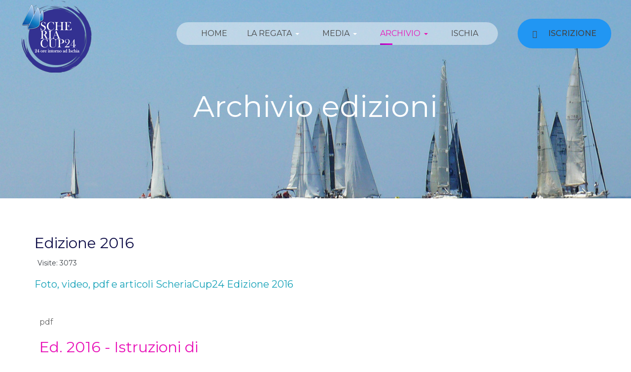

--- FILE ---
content_type: text/html; charset=utf-8
request_url: https://scheriacup24.it/archivio-edizioni/edizione-2016
body_size: 22086
content:
<!DOCTYPE html>
<html xmlns="http://www.w3.org/1999/xhtml" class="j5" xml:lang="it-it" lang="it-it" dir="ltr">

<head>
  <link rel="apple-touch-icon" sizes="180x180" href="/apple-touch-icon.png">
<link rel="icon" type="image/png" sizes="32x32" href="/favicon-32x32.png">
<link rel="icon" type="image/png" sizes="16x16" href="/favicon-16x16.png">
<link rel="manifest" href="/site.webmanifest">
<link rel="mask-icon" href="/safari-pinned-tab.svg" color="#362782">
<meta name="msapplication-TileColor" content="#362782">
<meta name="msapplication-TileImage" content="/mstile-144x144.png">
<meta name="theme-color" content="#362782">

<link rel="preconnect" href="https://fonts.e10f949fcaacdb195442bfb5062d59de-gdprlock"><link rel="preconnect" href="https://fonts.05d986b30d7eb849a90ddf372e58e082-gdprlock" crossorigin><link href="https://fonts.e10f949fcaacdb195442bfb5062d59de-gdprlock/css2?family=Dancing+Script:wght@700&display=swap" rel="stylesheet">


<!-- Google tag (gtag.js) -->
<script async src="https://www.1a3c9a8ebcc58dac607cdcc47329d03d-gdprlock/gtag/js?id=G-7G86DX0GBR"></script>
<script>
  window.dataLayer = window.dataLayer || [];
  function gtag(){dataLayer.push(arguments);}
  gtag('js', new Date());

  gtag('config', 'G-7G86DX0GBR');
</script>

  <meta charset="utf-8">
	<meta name="author" content="Claudio Assante di Cupillo">
	<meta name="description" content="Regata di 24 ore durante le quali i concorrenti devono percorrere il maggior numero possibile di miglia intorno all’Isola d’Ischia.">
	<meta name="generator" content="Joomla! - Open Source Content Management">
	<title>ScheriaCup24 - Edizione 2016</title>
	<link href="/favicon.ico" rel="icon" type="image/vnd.microsoft.icon">
<link href="/media/tabsaccordions/css/style.min.css?91c90e" rel="stylesheet" nonce="YzZkMWU0NzJlMjQ3MzA3NDRjYzNjMWY1MWNiZTI2OWM4MTRiZTY1YWYxYTQ3OGU1N2JhMDlhYTExMGEyODBhN2I4MjRjMWE2MzhmMWU1ODYwMjBiNDdlYjE4YzUxZDQ5NjgyNThiOWViMTc2MDYyMjc4NmZhZTZlODc4MGQzNzU=">
	<link href="/media/tabsaccordions/css/theme-neutral.min.css?91c90e" rel="stylesheet" nonce="YzZkMWU0NzJlMjQ3MzA3NDRjYzNjMWY1MWNiZTI2OWM4MTRiZTY1YWYxYTQ3OGU1N2JhMDlhYTExMGEyODBhN2I4MjRjMWE2MzhmMWU1ODYwMjBiNDdlYjE4YzUxZDQ5NjgyNThiOWViMTc2MDYyMjc4NmZhZTZlODc4MGQzNzU=">
	<link href="/plugins/system/t4/themes/base/vendors/font-awesome5/css/all.min.css?91c90e" rel="stylesheet" nonce="YzZkMWU0NzJlMjQ3MzA3NDRjYzNjMWY1MWNiZTI2OWM4MTRiZTY1YWYxYTQ3OGU1N2JhMDlhYTExMGEyODBhN2I4MjRjMWE2MzhmMWU1ODYwMjBiNDdlYjE4YzUxZDQ5NjgyNThiOWViMTc2MDYyMjc4NmZhZTZlODc4MGQzNzU=">
	<link href="/plugins/system/t4/themes/base/vendors/font-awesome/css/font-awesome.min.css?91c90e" rel="stylesheet" nonce="YzZkMWU0NzJlMjQ3MzA3NDRjYzNjMWY1MWNiZTI2OWM4MTRiZTY1YWYxYTQ3OGU1N2JhMDlhYTExMGEyODBhN2I4MjRjMWE2MzhmMWU1ODYwMjBiNDdlYjE4YzUxZDQ5NjgyNThiOWViMTc2MDYyMjc4NmZhZTZlODc4MGQzNzU=">
	<link href="/plugins/system/t4/themes/base/vendors/icomoon/css/icomoon.css?91c90e" rel="stylesheet" nonce="YzZkMWU0NzJlMjQ3MzA3NDRjYzNjMWY1MWNiZTI2OWM4MTRiZTY1YWYxYTQ3OGU1N2JhMDlhYTExMGEyODBhN2I4MjRjMWE2MzhmMWU1ODYwMjBiNDdlYjE4YzUxZDQ5NjgyNThiOWViMTc2MDYyMjc4NmZhZTZlODc4MGQzNzU=">
	<link href="/templates/ja_eventcamp/js/owl-carousel/owl.carousel.min.css?91c90e" rel="stylesheet" nonce="YzZkMWU0NzJlMjQ3MzA3NDRjYzNjMWY1MWNiZTI2OWM4MTRiZTY1YWYxYTQ3OGU1N2JhMDlhYTExMGEyODBhN2I4MjRjMWE2MzhmMWU1ODYwMjBiNDdlYjE4YzUxZDQ5NjgyNThiOWViMTc2MDYyMjc4NmZhZTZlODc4MGQzNzU=">
	<link href="/templates/ja_eventcamp/fonts/ionicons/css/ionicons.min.css?91c90e" rel="stylesheet" nonce="YzZkMWU0NzJlMjQ3MzA3NDRjYzNjMWY1MWNiZTI2OWM4MTRiZTY1YWYxYTQ3OGU1N2JhMDlhYTExMGEyODBhN2I4MjRjMWE2MzhmMWU1ODYwMjBiNDdlYjE4YzUxZDQ5NjgyNThiOWViMTc2MDYyMjc4NmZhZTZlODc4MGQzNzU=">
	<link href="/templates/ja_eventcamp/js/TimeCircles/TimeCircles.css?91c90e" rel="stylesheet" nonce="YzZkMWU0NzJlMjQ3MzA3NDRjYzNjMWY1MWNiZTI2OWM4MTRiZTY1YWYxYTQ3OGU1N2JhMDlhYTExMGEyODBhN2I4MjRjMWE2MzhmMWU1ODYwMjBiNDdlYjE4YzUxZDQ5NjgyNThiOWViMTc2MDYyMjc4NmZhZTZlODc4MGQzNzU=">
	<link href="/templates/ja_eventcamp/css/dth_register.css?91c90e" rel="stylesheet" nonce="YzZkMWU0NzJlMjQ3MzA3NDRjYzNjMWY1MWNiZTI2OWM4MTRiZTY1YWYxYTQ3OGU1N2JhMDlhYTExMGEyODBhN2I4MjRjMWE2MzhmMWU1ODYwMjBiNDdlYjE4YzUxZDQ5NjgyNThiOWViMTc2MDYyMjc4NmZhZTZlODc4MGQzNzU=">
	<link href="/media/vendor/joomla-custom-elements/css/joomla-alert.min.css?0.4.1" rel="stylesheet" nonce="YzZkMWU0NzJlMjQ3MzA3NDRjYzNjMWY1MWNiZTI2OWM4MTRiZTY1YWYxYTQ3OGU1N2JhMDlhYTExMGEyODBhN2I4MjRjMWE2MzhmMWU1ODYwMjBiNDdlYjE4YzUxZDQ5NjgyNThiOWViMTc2MDYyMjc4NmZhZTZlODc4MGQzNzU=">
	<link href="/plugins/system/gdpr/assets/css/cookieconsent.min.css?91c90e" rel="stylesheet" nonce="YzZkMWU0NzJlMjQ3MzA3NDRjYzNjMWY1MWNiZTI2OWM4MTRiZTY1YWYxYTQ3OGU1N2JhMDlhYTExMGEyODBhN2I4MjRjMWE2MzhmMWU1ODYwMjBiNDdlYjE4YzUxZDQ5NjgyNThiOWViMTc2MDYyMjc4NmZhZTZlODc4MGQzNzU=">
	<link href="/plugins/system/gdpr/assets/css/jquery.fancybox.min.css?91c90e" rel="stylesheet" nonce="YzZkMWU0NzJlMjQ3MzA3NDRjYzNjMWY1MWNiZTI2OWM4MTRiZTY1YWYxYTQ3OGU1N2JhMDlhYTExMGEyODBhN2I4MjRjMWE2MzhmMWU1ODYwMjBiNDdlYjE4YzUxZDQ5NjgyNThiOWViMTc2MDYyMjc4NmZhZTZlODc4MGQzNzU=">
	<link href="/plugins/droppics/masonry/style.css" rel="stylesheet" nonce="YzZkMWU0NzJlMjQ3MzA3NDRjYzNjMWY1MWNiZTI2OWM4MTRiZTY1YWYxYTQ3OGU1N2JhMDlhYTExMGEyODBhN2I4MjRjMWE2MzhmMWU1ODYwMjBiNDdlYjE4YzUxZDQ5NjgyNThiOWViMTc2MDYyMjc4NmZhZTZlODc4MGQzNzU=">
	<link href="/components/com_droppics/assets/css/colorbox.css" rel="stylesheet" nonce="YzZkMWU0NzJlMjQ3MzA3NDRjYzNjMWY1MWNiZTI2OWM4MTRiZTY1YWYxYTQ3OGU1N2JhMDlhYTExMGEyODBhN2I4MjRjMWE2MzhmMWU1ODYwMjBiNDdlYjE4YzUxZDQ5NjgyNThiOWViMTc2MDYyMjc4NmZhZTZlODc4MGQzNzU=">
	<link href="/components/com_dropfiles/assets/css/jaofoldertree.css" rel="stylesheet" nonce="YzZkMWU0NzJlMjQ3MzA3NDRjYzNjMWY1MWNiZTI2OWM4MTRiZTY1YWYxYTQ3OGU1N2JhMDlhYTExMGEyODBhN2I4MjRjMWE2MzhmMWU1ODYwMjBiNDdlYjE4YzUxZDQ5NjgyNThiOWViMTc2MDYyMjc4NmZhZTZlODc4MGQzNzU=">
	<link href="/components/com_dropfiles/assets/css/material-design-iconic-font.min.css" rel="stylesheet" nonce="YzZkMWU0NzJlMjQ3MzA3NDRjYzNjMWY1MWNiZTI2OWM4MTRiZTY1YWYxYTQ3OGU1N2JhMDlhYTExMGEyODBhN2I4MjRjMWE2MzhmMWU1ODYwMjBiNDdlYjE4YzUxZDQ5NjgyNThiOWViMTc2MDYyMjc4NmZhZTZlODc4MGQzNzU=">
	<link href="/plugins/dropfilesthemes/default/style_ver5.4.css" rel="stylesheet" nonce="YzZkMWU0NzJlMjQ3MzA3NDRjYzNjMWY1MWNiZTI2OWM4MTRiZTY1YWYxYTQ3OGU1N2JhMDlhYTExMGEyODBhN2I4MjRjMWE2MzhmMWU1ODYwMjBiNDdlYjE4YzUxZDQ5NjgyNThiOWViMTc2MDYyMjc4NmZhZTZlODc4MGQzNzU=">
	<link href="/components/com_dropfiles/assets/css/front_ver5.4.css" rel="stylesheet" nonce="YzZkMWU0NzJlMjQ3MzA3NDRjYzNjMWY1MWNiZTI2OWM4MTRiZTY1YWYxYTQ3OGU1N2JhMDlhYTExMGEyODBhN2I4MjRjMWE2MzhmMWU1ODYwMjBiNDdlYjE4YzUxZDQ5NjgyNThiOWViMTc2MDYyMjc4NmZhZTZlODc4MGQzNzU=">
	<link href="/media/plg_system_jcepro/site/css/content.min.css?86aa0286b6232c4a5b58f892ce080277" rel="stylesheet" nonce="YzZkMWU0NzJlMjQ3MzA3NDRjYzNjMWY1MWNiZTI2OWM4MTRiZTY1YWYxYTQ3OGU1N2JhMDlhYTExMGEyODBhN2I4MjRjMWE2MzhmMWU1ODYwMjBiNDdlYjE4YzUxZDQ5NjgyNThiOWViMTc2MDYyMjc4NmZhZTZlODc4MGQzNzU=">
	<link href="/plugins/system/t4/themes/base/vendors/js-offcanvas/_css/js-offcanvas.css" rel="stylesheet" nonce="YzZkMWU0NzJlMjQ3MzA3NDRjYzNjMWY1MWNiZTI2OWM4MTRiZTY1YWYxYTQ3OGU1N2JhMDlhYTExMGEyODBhN2I4MjRjMWE2MzhmMWU1ODYwMjBiNDdlYjE4YzUxZDQ5NjgyNThiOWViMTc2MDYyMjc4NmZhZTZlODc4MGQzNzU=">
	<link href="https://fonts.googleapis.com/css?family=Montserrat%3A400%2C500%2C600%2C700" rel="stylesheet" nonce="YzZkMWU0NzJlMjQ3MzA3NDRjYzNjMWY1MWNiZTI2OWM4MTRiZTY1YWYxYTQ3OGU1N2JhMDlhYTExMGEyODBhN2I4MjRjMWE2MzhmMWU1ODYwMjBiNDdlYjE4YzUxZDQ5NjgyNThiOWViMTc2MDYyMjc4NmZhZTZlODc4MGQzNzU=">
	<link href="/templates/ja_eventcamp/css/acm.css" rel="stylesheet" nonce="YzZkMWU0NzJlMjQ3MzA3NDRjYzNjMWY1MWNiZTI2OWM4MTRiZTY1YWYxYTQ3OGU1N2JhMDlhYTExMGEyODBhN2I4MjRjMWE2MzhmMWU1ODYwMjBiNDdlYjE4YzUxZDQ5NjgyNThiOWViMTc2MDYyMjc4NmZhZTZlODc4MGQzNzU=">
	<link href="/templates/ja_eventcamp/acm/social/css/style.css" rel="stylesheet" nonce="YzZkMWU0NzJlMjQ3MzA3NDRjYzNjMWY1MWNiZTI2OWM4MTRiZTY1YWYxYTQ3OGU1N2JhMDlhYTExMGEyODBhN2I4MjRjMWE2MzhmMWU1ODYwMjBiNDdlYjE4YzUxZDQ5NjgyNThiOWViMTc2MDYyMjc4NmZhZTZlODc4MGQzNzU=">
	<link href="https://scheriacup24.it/media/com_acym/css/module.min.css?v=1067" rel="stylesheet" nonce="YzZkMWU0NzJlMjQ3MzA3NDRjYzNjMWY1MWNiZTI2OWM4MTRiZTY1YWYxYTQ3OGU1N2JhMDlhYTExMGEyODBhN2I4MjRjMWE2MzhmMWU1ODYwMjBiNDdlYjE4YzUxZDQ5NjgyNThiOWViMTc2MDYyMjc4NmZhZTZlODc4MGQzNzU=">
	<link href="/modules/mod_jamasthead/asset/css/style.css" rel="stylesheet" nonce="YzZkMWU0NzJlMjQ3MzA3NDRjYzNjMWY1MWNiZTI2OWM4MTRiZTY1YWYxYTQ3OGU1N2JhMDlhYTExMGEyODBhN2I4MjRjMWE2MzhmMWU1ODYwMjBiNDdlYjE4YzUxZDQ5NjgyNThiOWViMTc2MDYyMjc4NmZhZTZlODc4MGQzNzU=">
	<link href="/templates/ja_eventcamp/css/template.css?282fcea349c6338015aea4ad130bc547" rel="stylesheet" nonce="YzZkMWU0NzJlMjQ3MzA3NDRjYzNjMWY1MWNiZTI2OWM4MTRiZTY1YWYxYTQ3OGU1N2JhMDlhYTExMGEyODBhN2I4MjRjMWE2MzhmMWU1ODYwMjBiNDdlYjE4YzUxZDQ5NjgyNThiOWViMTc2MDYyMjc4NmZhZTZlODc4MGQzNzU=">
	<link href="/media/t4/css/9.css?4244bc7a94ac910dbf3c43a39836692e" rel="stylesheet" nonce="YzZkMWU0NzJlMjQ3MzA3NDRjYzNjMWY1MWNiZTI2OWM4MTRiZTY1YWYxYTQ3OGU1N2JhMDlhYTExMGEyODBhN2I4MjRjMWE2MzhmMWU1ODYwMjBiNDdlYjE4YzUxZDQ5NjgyNThiOWViMTc2MDYyMjc4NmZhZTZlODc4MGQzNzU=">
	<link href="/templates/ja_eventcamp/local/css/custom.css?8c3eb6e6c1db4dc83a71308e7e9f8e03" rel="stylesheet" nonce="YzZkMWU0NzJlMjQ3MzA3NDRjYzNjMWY1MWNiZTI2OWM4MTRiZTY1YWYxYTQ3OGU1N2JhMDlhYTExMGEyODBhN2I4MjRjMWE2MzhmMWU1ODYwMjBiNDdlYjE4YzUxZDQ5NjgyNThiOWViMTc2MDYyMjc4NmZhZTZlODc4MGQzNzU=">
	<style nonce="YzZkMWU0NzJlMjQ3MzA3NDRjYzNjMWY1MWNiZTI2OWM4MTRiZTY1YWYxYTQ3OGU1N2JhMDlhYTExMGEyODBhN2I4MjRjMWE2MzhmMWU1ODYwMjBiNDdlYjE4YzUxZDQ5NjgyNThiOWViMTc2MDYyMjc4NmZhZTZlODc4MGQzNzU=">div.cc-window.cc-floating{max-width:24em}@media(max-width: 639px){div.cc-window.cc-floating:not(.cc-center){max-width: none}}div.cc-window, span.cc-cookie-settings-toggler, span.cc-cookie-domains-toggler{font-size:16px}div.cc-revoke{font-size:16px}div.cc-settings-label,span.cc-cookie-settings-toggle{font-size:14px}div.cc-window.cc-banner{padding:1em 1.8em}div.cc-window.cc-floating{padding:2em 1.8em}input.cc-cookie-checkbox+span:before, input.cc-cookie-checkbox+span:after{border-radius:1px}div.cc-center,div.cc-floating,div.cc-checkbox-container,div.gdpr-fancybox-container div.fancybox-content,ul.cc-cookie-category-list li,fieldset.cc-service-list-title legend{border-radius:0px}div.cc-window a.cc-btn,span.cc-cookie-settings-toggle{border-radius:0px}</style>
	<style nonce="YzZkMWU0NzJlMjQ3MzA3NDRjYzNjMWY1MWNiZTI2OWM4MTRiZTY1YWYxYTQ3OGU1N2JhMDlhYTExMGEyODBhN2I4MjRjMWE2MzhmMWU1ODYwMjBiNDdlYjE4YzUxZDQ5NjgyNThiOWViMTc2MDYyMjc4NmZhZTZlODc4MGQzNzU=">#droppicsgallery18 .img {     width : 200px;     border-radius : 0px;     --moz-border-radius : 0px;     --webkit-border-radius : 0px;}#droppicsgallery18 .wimg > a {     width : 200px;}#droppicsgallery18 .droppicspictures .wimg {     margin : 5px;     padding : 0px;     border-radius : 0px;     --moz-border-radius : 0px;     --webkit-border-radius : 0px;}#droppicsgallery18 .wcat span {     width : 200px;     margin : 0px;}#droppicsgallery18.droppicsgallerymasonry .droppicscats .wimg {height : 202px;width : 202px;}.droppicsgallerymasonry .droppicscatslink span {margin-right:10px;margin-left:10px;}</style>
	<style nonce="YzZkMWU0NzJlMjQ3MzA3NDRjYzNjMWY1MWNiZTI2OWM4MTRiZTY1YWYxYTQ3OGU1N2JhMDlhYTExMGEyODBhN2I4MjRjMWE2MzhmMWU1ODYwMjBiNDdlYjE4YzUxZDQ5NjgyNThiOWViMTc2MDYyMjc4NmZhZTZlODc4MGQzNzU=">#droppicsgallery19 .img {     width : 200px;     border-radius : 0px;     --moz-border-radius : 0px;     --webkit-border-radius : 0px;}#droppicsgallery19 .wimg > a {     width : 200px;}#droppicsgallery19 .droppicspictures .wimg {     margin : 5px;     padding : 0px;     border-radius : 0px;     --moz-border-radius : 0px;     --webkit-border-radius : 0px;}#droppicsgallery19 .wcat span {     width : 200px;     margin : 0px;}#droppicsgallery19.droppicsgallerymasonry .droppicscats .wimg {height : 202px;width : 202px;}.droppicsgallerymasonry .droppicscatslink span {margin-right:10px;margin-left:10px;}</style>
	<style nonce="YzZkMWU0NzJlMjQ3MzA3NDRjYzNjMWY1MWNiZTI2OWM4MTRiZTY1YWYxYTQ3OGU1N2JhMDlhYTExMGEyODBhN2I4MjRjMWE2MzhmMWU1ODYwMjBiNDdlYjE4YzUxZDQ5NjgyNThiOWViMTc2MDYyMjc4NmZhZTZlODc4MGQzNzU=">#droppicsgallery20 .img {     width : 200px;     border-radius : 0px;     --moz-border-radius : 0px;     --webkit-border-radius : 0px;}#droppicsgallery20 .wimg > a {     width : 200px;}#droppicsgallery20 .droppicspictures .wimg {     margin : 5px;     padding : 0px;     border-radius : 0px;     --moz-border-radius : 0px;     --webkit-border-radius : 0px;}#droppicsgallery20 .wcat span {     width : 200px;     margin : 0px;}#droppicsgallery20.droppicsgallerymasonry .droppicscats .wimg {height : 202px;width : 202px;}.droppicsgallerymasonry .droppicscatslink span {margin-right:10px;margin-left:10px;}</style>
	<style nonce="YzZkMWU0NzJlMjQ3MzA3NDRjYzNjMWY1MWNiZTI2OWM4MTRiZTY1YWYxYTQ3OGU1N2JhMDlhYTExMGEyODBhN2I4MjRjMWE2MzhmMWU1ODYwMjBiNDdlYjE4YzUxZDQ5NjgyNThiOWViMTc2MDYyMjc4NmZhZTZlODc4MGQzNzU=">.themesblock a.themebtn.default {background-image: url(https://scheriacup24.it/plugins/droppics/default/btn.gif) }</style>
	<style nonce="YzZkMWU0NzJlMjQ3MzA3NDRjYzNjMWY1MWNiZTI2OWM4MTRiZTY1YWYxYTQ3OGU1N2JhMDlhYTExMGEyODBhN2I4MjRjMWE2MzhmMWU1ODYwMjBiNDdlYjE4YzUxZDQ5NjgyNThiOWViMTc2MDYyMjc4NmZhZTZlODc4MGQzNzU=">.themesblock a.themebtn.selected.default {background-image: url(https://scheriacup24.it/plugins/droppics/default/blue.gif) }</style>
	<style nonce="YzZkMWU0NzJlMjQ3MzA3NDRjYzNjMWY1MWNiZTI2OWM4MTRiZTY1YWYxYTQ3OGU1N2JhMDlhYTExMGEyODBhN2I4MjRjMWE2MzhmMWU1ODYwMjBiNDdlYjE4YzUxZDQ5NjgyNThiOWViMTc2MDYyMjc4NmZhZTZlODc4MGQzNzU=">.themesblock a.themebtn.carousel {background-image: url(https://scheriacup24.it/plugins/droppics/carousel/btn.gif) }</style>
	<style nonce="YzZkMWU0NzJlMjQ3MzA3NDRjYzNjMWY1MWNiZTI2OWM4MTRiZTY1YWYxYTQ3OGU1N2JhMDlhYTExMGEyODBhN2I4MjRjMWE2MzhmMWU1ODYwMjBiNDdlYjE4YzUxZDQ5NjgyNThiOWViMTc2MDYyMjc4NmZhZTZlODc4MGQzNzU=">.themesblock a.themebtn.selected.carousel {background-image: url(https://scheriacup24.it/plugins/droppics/carousel/blue.gif) }</style>
	<style nonce="YzZkMWU0NzJlMjQ3MzA3NDRjYzNjMWY1MWNiZTI2OWM4MTRiZTY1YWYxYTQ3OGU1N2JhMDlhYTExMGEyODBhN2I4MjRjMWE2MzhmMWU1ODYwMjBiNDdlYjE4YzUxZDQ5NjgyNThiOWViMTc2MDYyMjc4NmZhZTZlODc4MGQzNzU=">.themesblock a.themebtn.masonry {background-image: url(https://scheriacup24.it/plugins/droppics/masonry/btn.gif) }</style>
	<style nonce="YzZkMWU0NzJlMjQ3MzA3NDRjYzNjMWY1MWNiZTI2OWM4MTRiZTY1YWYxYTQ3OGU1N2JhMDlhYTExMGEyODBhN2I4MjRjMWE2MzhmMWU1ODYwMjBiNDdlYjE4YzUxZDQ5NjgyNThiOWViMTc2MDYyMjc4NmZhZTZlODc4MGQzNzU=">.themesblock a.themebtn.selected.masonry {background-image: url(https://scheriacup24.it/plugins/droppics/masonry/blue.gif) }</style>
	<style nonce="YzZkMWU0NzJlMjQ3MzA3NDRjYzNjMWY1MWNiZTI2OWM4MTRiZTY1YWYxYTQ3OGU1N2JhMDlhYTExMGEyODBhN2I4MjRjMWE2MzhmMWU1ODYwMjBiNDdlYjE4YzUxZDQ5NjgyNThiOWViMTc2MDYyMjc4NmZhZTZlODc4MGQzNzU=">.themesblock a.themebtn.polaroid {background-image: url(https://scheriacup24.it/plugins/droppics/polaroid/btn.gif) }</style>
	<style nonce="YzZkMWU0NzJlMjQ3MzA3NDRjYzNjMWY1MWNiZTI2OWM4MTRiZTY1YWYxYTQ3OGU1N2JhMDlhYTExMGEyODBhN2I4MjRjMWE2MzhmMWU1ODYwMjBiNDdlYjE4YzUxZDQ5NjgyNThiOWViMTc2MDYyMjc4NmZhZTZlODc4MGQzNzU=">.themesblock a.themebtn.selected.polaroid {background-image: url(https://scheriacup24.it/plugins/droppics/polaroid/blue.gif) }</style>
	<style nonce="YzZkMWU0NzJlMjQ3MzA3NDRjYzNjMWY1MWNiZTI2OWM4MTRiZTY1YWYxYTQ3OGU1N2JhMDlhYTExMGEyODBhN2I4MjRjMWE2MzhmMWU1ODYwMjBiNDdlYjE4YzUxZDQ5NjgyNThiOWViMTc2MDYyMjc4NmZhZTZlODc4MGQzNzU=">.themesblock a.themebtn.heapshot {background-image: url(https://scheriacup24.it/plugins/droppics/heapshot/btn.gif) }</style>
	<style nonce="YzZkMWU0NzJlMjQ3MzA3NDRjYzNjMWY1MWNiZTI2OWM4MTRiZTY1YWYxYTQ3OGU1N2JhMDlhYTExMGEyODBhN2I4MjRjMWE2MzhmMWU1ODYwMjBiNDdlYjE4YzUxZDQ5NjgyNThiOWViMTc2MDYyMjc4NmZhZTZlODc4MGQzNzU=">.themesblock a.themebtn.selected.heapshot {background-image: url(https://scheriacup24.it/plugins/droppics/heapshot/blue.gif) }</style>
	<style nonce="YzZkMWU0NzJlMjQ3MzA3NDRjYzNjMWY1MWNiZTI2OWM4MTRiZTY1YWYxYTQ3OGU1N2JhMDlhYTExMGEyODBhN2I4MjRjMWE2MzhmMWU1ODYwMjBiNDdlYjE4YzUxZDQ5NjgyNThiOWViMTc2MDYyMjc4NmZhZTZlODc4MGQzNzU=">.themesblock a.themebtn.bxslider {background-image: url(https://scheriacup24.it/plugins/droppics/bxslider/btn.gif) }</style>
	<style nonce="YzZkMWU0NzJlMjQ3MzA3NDRjYzNjMWY1MWNiZTI2OWM4MTRiZTY1YWYxYTQ3OGU1N2JhMDlhYTExMGEyODBhN2I4MjRjMWE2MzhmMWU1ODYwMjBiNDdlYjE4YzUxZDQ5NjgyNThiOWViMTc2MDYyMjc4NmZhZTZlODc4MGQzNzU=">.themesblock a.themebtn.selected.bxslider {background-image: url(https://scheriacup24.it/plugins/droppics/bxslider/blue.gif) }</style>
	<style nonce="YzZkMWU0NzJlMjQ3MzA3NDRjYzNjMWY1MWNiZTI2OWM4MTRiZTY1YWYxYTQ3OGU1N2JhMDlhYTExMGEyODBhN2I4MjRjMWE2MzhmMWU1ODYwMjBiNDdlYjE4YzUxZDQ5NjgyNThiOWViMTc2MDYyMjc4NmZhZTZlODc4MGQzNzU=">.themesblock a.themebtn.default {background-image: url(https://scheriacup24.it/plugins/dropfilesthemes/default/images/btn.png) }</style>
	<style nonce="YzZkMWU0NzJlMjQ3MzA3NDRjYzNjMWY1MWNiZTI2OWM4MTRiZTY1YWYxYTQ3OGU1N2JhMDlhYTExMGEyODBhN2I4MjRjMWE2MzhmMWU1ODYwMjBiNDdlYjE4YzUxZDQ5NjgyNThiOWViMTc2MDYyMjc4NmZhZTZlODc4MGQzNzU=">.themesblock a.themebtn.ggd {background-image: url(https://scheriacup24.it/plugins/dropfilesthemes/ggd/images/btn.png) }</style>
	<style nonce="YzZkMWU0NzJlMjQ3MzA3NDRjYzNjMWY1MWNiZTI2OWM4MTRiZTY1YWYxYTQ3OGU1N2JhMDlhYTExMGEyODBhN2I4MjRjMWE2MzhmMWU1ODYwMjBiNDdlYjE4YzUxZDQ5NjgyNThiOWViMTc2MDYyMjc4NmZhZTZlODc4MGQzNzU=">.themesblock a.themebtn.table {background-image: url(https://scheriacup24.it/plugins/dropfilesthemes/table/images/btn.png) }</style>
	<style nonce="YzZkMWU0NzJlMjQ3MzA3NDRjYzNjMWY1MWNiZTI2OWM4MTRiZTY1YWYxYTQ3OGU1N2JhMDlhYTExMGEyODBhN2I4MjRjMWE2MzhmMWU1ODYwMjBiNDdlYjE4YzUxZDQ5NjgyNThiOWViMTc2MDYyMjc4NmZhZTZlODc4MGQzNzU=">.themesblock a.themebtn.tree {background-image: url(https://scheriacup24.it/plugins/dropfilesthemes/tree/images/btn.png) }</style>
	<style nonce="YzZkMWU0NzJlMjQ3MzA3NDRjYzNjMWY1MWNiZTI2OWM4MTRiZTY1YWYxYTQ3OGU1N2JhMDlhYTExMGEyODBhN2I4MjRjMWE2MzhmMWU1ODYwMjBiNDdlYjE4YzUxZDQ5NjgyNThiOWViMTc2MDYyMjc4NmZhZTZlODc4MGQzNzU=">.themesblock a.themebtn.preview {background-image: url(https://scheriacup24.it/plugins/dropfilesthemes/preview/images/btn.png) }</style>
	<style nonce="YzZkMWU0NzJlMjQ3MzA3NDRjYzNjMWY1MWNiZTI2OWM4MTRiZTY1YWYxYTQ3OGU1N2JhMDlhYTExMGEyODBhN2I4MjRjMWE2MzhmMWU1ODYwMjBiNDdlYjE4YzUxZDQ5NjgyNThiOWViMTc2MDYyMjc4NmZhZTZlODc4MGQzNzU=">.dropfiles-content-default[data-category="17"] .dropfiles_list .file,.dropfiles-content.dropfiles-content-default[data-category="17"] .dropfilescategory:not(.backcategory), .dropfiles-content.dropfiles-content-default[data-category="17"] .dropfilescategory_placeholder {margin : 10px 10px 10px 10px !important;}.dropfiles-content-default[data-category="17"] .dropfiles_list .file {flex-basis: calc(33.333333333333% - 20px);max-width: calc(33.333333333333% - 20px);}@media only screen and (max-width: 900px) {.dropfiles-content-default[data-category="17"] .dropfiles_list .file {flex-basis: calc(100% - 20px);max-width: calc(100% - 20px);}} .dropfiles-content-default[data-category="17"] .file .downloadlink, .dropfiles-content-default[data-category="17"] .download-all, .dropfiles-content-default[data-category="17"] .download-selected {background-color:#76bc58 !important;color:#ffffff !important;}</style>
<script src="/media/vendor/jquery/js/jquery.min.js?3.7.1" nonce="YzZkMWU0NzJlMjQ3MzA3NDRjYzNjMWY1MWNiZTI2OWM4MTRiZTY1YWYxYTQ3OGU1N2JhMDlhYTExMGEyODBhN2I4MjRjMWE2MzhmMWU1ODYwMjBiNDdlYjE4YzUxZDQ5NjgyNThiOWViMTc2MDYyMjc4NmZhZTZlODc4MGQzNzU="></script>
	<script src="/media/legacy/js/jquery-noconflict.min.js?504da4" nonce="YzZkMWU0NzJlMjQ3MzA3NDRjYzNjMWY1MWNiZTI2OWM4MTRiZTY1YWYxYTQ3OGU1N2JhMDlhYTExMGEyODBhN2I4MjRjMWE2MzhmMWU1ODYwMjBiNDdlYjE4YzUxZDQ5NjgyNThiOWViMTc2MDYyMjc4NmZhZTZlODc4MGQzNzU="></script>
	<script type="application/json" class="joomla-script-options new" nonce="YzZkMWU0NzJlMjQ3MzA3NDRjYzNjMWY1MWNiZTI2OWM4MTRiZTY1YWYxYTQ3OGU1N2JhMDlhYTExMGEyODBhN2I4MjRjMWE2MzhmMWU1ODYwMjBiNDdlYjE4YzUxZDQ5NjgyNThiOWViMTc2MDYyMjc4NmZhZTZlODc4MGQzNzU=">{"joomla.jtext":{"COM_DROPFILES_DOWNLOAD_ALL":"Download all","COM_DROPFILES_DOWNLOAD_SELECTED":"Download selected","COM_DROPFILES_FIELD_FILE_BYTE":"B","COM_DROPFILES_FIELD_FILE_KILOBYTE":"KB","COM_DROPFILES_FIELD_FILE_MEGABYTE":"MB","COM_DROPFILES_FIELD_FILE_GIGABYTE":"GB","COM_DROPFILES_FIELD_FILE_TERRABYTE":"TB","COM_DROPFILES_FIELD_FILE_PETABYTE":"PB","COM_DROPFILES_LIGHT_BOX_LOADING_STATUS":"The preview is still loading, you can <span class='dropfiles-loading-close'>cancel<\/span> it at any time...","RLTA_BUTTON_SCROLL_LEFT":"Scroll buttons to the left","RLTA_BUTTON_SCROLL_RIGHT":"Scroll buttons to the right","ERROR":"Errore","MESSAGE":"Messaggio","NOTICE":"Avviso","WARNING":"Attenzione","JCLOSE":"Chiudi","JOK":"OK","JOPEN":"Apri"},"media-picker-api":{"apiBaseUrl":"https:\/\/scheriacup24.it\/index.php?option=com_media&format=json"},"system.paths":{"root":"","rootFull":"https:\/\/scheriacup24.it\/","base":"","baseFull":"https:\/\/scheriacup24.it\/"},"csrf.token":"842092f4682f1b49ebda6f9c3898d9d6"}</script>
	<script src="/media/system/js/core.min.js?a3d8f8" nonce="YzZkMWU0NzJlMjQ3MzA3NDRjYzNjMWY1MWNiZTI2OWM4MTRiZTY1YWYxYTQ3OGU1N2JhMDlhYTExMGEyODBhN2I4MjRjMWE2MzhmMWU1ODYwMjBiNDdlYjE4YzUxZDQ5NjgyNThiOWViMTc2MDYyMjc4NmZhZTZlODc4MGQzNzU="></script>
	<script src="/media/tabsaccordions/js/script.min.js?91c90e" type="module" nonce="YzZkMWU0NzJlMjQ3MzA3NDRjYzNjMWY1MWNiZTI2OWM4MTRiZTY1YWYxYTQ3OGU1N2JhMDlhYTExMGEyODBhN2I4MjRjMWE2MzhmMWU1ODYwMjBiNDdlYjE4YzUxZDQ5NjgyNThiOWViMTc2MDYyMjc4NmZhZTZlODc4MGQzNzU="></script>
	<script src="/media/vendor/jquery-migrate/js/jquery-migrate.min.js?3.5.2" nonce="YzZkMWU0NzJlMjQ3MzA3NDRjYzNjMWY1MWNiZTI2OWM4MTRiZTY1YWYxYTQ3OGU1N2JhMDlhYTExMGEyODBhN2I4MjRjMWE2MzhmMWU1ODYwMjBiNDdlYjE4YzUxZDQ5NjgyNThiOWViMTc2MDYyMjc4NmZhZTZlODc4MGQzNzU="></script>
	<script src="/plugins/system/t4/themes/base/vendors/bootstrap/js/bootstrap.bundle.min.js?91c90e" nonce="YzZkMWU0NzJlMjQ3MzA3NDRjYzNjMWY1MWNiZTI2OWM4MTRiZTY1YWYxYTQ3OGU1N2JhMDlhYTExMGEyODBhN2I4MjRjMWE2MzhmMWU1ODYwMjBiNDdlYjE4YzUxZDQ5NjgyNThiOWViMTc2MDYyMjc4NmZhZTZlODc4MGQzNzU="></script>
	<script src="/templates/ja_eventcamp/js/owl-carousel/owl.carousel.min.js?91c90e" nonce="YzZkMWU0NzJlMjQ3MzA3NDRjYzNjMWY1MWNiZTI2OWM4MTRiZTY1YWYxYTQ3OGU1N2JhMDlhYTExMGEyODBhN2I4MjRjMWE2MzhmMWU1ODYwMjBiNDdlYjE4YzUxZDQ5NjgyNThiOWViMTc2MDYyMjc4NmZhZTZlODc4MGQzNzU="></script>
	<script src="/templates/ja_eventcamp/js/TimeCircles/TimeCircles.js?91c90e" nonce="YzZkMWU0NzJlMjQ3MzA3NDRjYzNjMWY1MWNiZTI2OWM4MTRiZTY1YWYxYTQ3OGU1N2JhMDlhYTExMGEyODBhN2I4MjRjMWE2MzhmMWU1ODYwMjBiNDdlYjE4YzUxZDQ5NjgyNThiOWViMTc2MDYyMjc4NmZhZTZlODc4MGQzNzU="></script>
	<script src="/media/system/js/messages.min.js?9a4811" type="module" nonce="YzZkMWU0NzJlMjQ3MzA3NDRjYzNjMWY1MWNiZTI2OWM4MTRiZTY1YWYxYTQ3OGU1N2JhMDlhYTExMGEyODBhN2I4MjRjMWE2MzhmMWU1ODYwMjBiNDdlYjE4YzUxZDQ5NjgyNThiOWViMTc2MDYyMjc4NmZhZTZlODc4MGQzNzU="></script>
	<script src="/media/vendor/bootstrap/js/dropdown.min.js?5.3.8" type="module" nonce="YzZkMWU0NzJlMjQ3MzA3NDRjYzNjMWY1MWNiZTI2OWM4MTRiZTY1YWYxYTQ3OGU1N2JhMDlhYTExMGEyODBhN2I4MjRjMWE2MzhmMWU1ODYwMjBiNDdlYjE4YzUxZDQ5NjgyNThiOWViMTc2MDYyMjc4NmZhZTZlODc4MGQzNzU="></script>
	<script src="/media/vendor/bootstrap/js/collapse.min.js?5.3.8" type="module" nonce="YzZkMWU0NzJlMjQ3MzA3NDRjYzNjMWY1MWNiZTI2OWM4MTRiZTY1YWYxYTQ3OGU1N2JhMDlhYTExMGEyODBhN2I4MjRjMWE2MzhmMWU1ODYwMjBiNDdlYjE4YzUxZDQ5NjgyNThiOWViMTc2MDYyMjc4NmZhZTZlODc4MGQzNzU="></script>
	<script src="/plugins/system/gdpr/assets/js/jquery.fancybox.min.js?91c90e" defer nonce="YzZkMWU0NzJlMjQ3MzA3NDRjYzNjMWY1MWNiZTI2OWM4MTRiZTY1YWYxYTQ3OGU1N2JhMDlhYTExMGEyODBhN2I4MjRjMWE2MzhmMWU1ODYwMjBiNDdlYjE4YzUxZDQ5NjgyNThiOWViMTc2MDYyMjc4NmZhZTZlODc4MGQzNzU="></script>
	<script src="/plugins/system/gdpr/assets/js/cookieconsent.min.js?91c90e" defer nonce="YzZkMWU0NzJlMjQ3MzA3NDRjYzNjMWY1MWNiZTI2OWM4MTRiZTY1YWYxYTQ3OGU1N2JhMDlhYTExMGEyODBhN2I4MjRjMWE2MzhmMWU1ODYwMjBiNDdlYjE4YzUxZDQ5NjgyNThiOWViMTc2MDYyMjc4NmZhZTZlODc4MGQzNzU="></script>
	<script src="/plugins/system/gdpr/assets/js/init.js?91c90e" defer nonce="YzZkMWU0NzJlMjQ3MzA3NDRjYzNjMWY1MWNiZTI2OWM4MTRiZTY1YWYxYTQ3OGU1N2JhMDlhYTExMGEyODBhN2I4MjRjMWE2MzhmMWU1ODYwMjBiNDdlYjE4YzUxZDQ5NjgyNThiOWViMTc2MDYyMjc4NmZhZTZlODc4MGQzNzU="></script>
	<script src="/components/com_droppics/assets/js/droppicsHelper.js" nonce="YzZkMWU0NzJlMjQ3MzA3NDRjYzNjMWY1MWNiZTI2OWM4MTRiZTY1YWYxYTQ3OGU1N2JhMDlhYTExMGEyODBhN2I4MjRjMWE2MzhmMWU1ODYwMjBiNDdlYjE4YzUxZDQ5NjgyNThiOWViMTc2MDYyMjc4NmZhZTZlODc4MGQzNzU="></script>
	<script src="/components/com_droppics/assets/js/jquery.imagesloaded.min.js" nonce="YzZkMWU0NzJlMjQ3MzA3NDRjYzNjMWY1MWNiZTI2OWM4MTRiZTY1YWYxYTQ3OGU1N2JhMDlhYTExMGEyODBhN2I4MjRjMWE2MzhmMWU1ODYwMjBiNDdlYjE4YzUxZDQ5NjgyNThiOWViMTc2MDYyMjc4NmZhZTZlODc4MGQzNzU="></script>
	<script src="/components/com_droppics/assets/js/jquery.touchSwipe.min.js" nonce="YzZkMWU0NzJlMjQ3MzA3NDRjYzNjMWY1MWNiZTI2OWM4MTRiZTY1YWYxYTQ3OGU1N2JhMDlhYTExMGEyODBhN2I4MjRjMWE2MzhmMWU1ODYwMjBiNDdlYjE4YzUxZDQ5NjgyNThiOWViMTc2MDYyMjc4NmZhZTZlODc4MGQzNzU="></script>
	<script src="/components/com_droppics/assets/js/jquery.colorbox-min.js" nonce="YzZkMWU0NzJlMjQ3MzA3NDRjYzNjMWY1MWNiZTI2OWM4MTRiZTY1YWYxYTQ3OGU1N2JhMDlhYTExMGEyODBhN2I4MjRjMWE2MzhmMWU1ODYwMjBiNDdlYjE4YzUxZDQ5NjgyNThiOWViMTc2MDYyMjc4NmZhZTZlODc4MGQzNzU="></script>
	<script src="/components/com_droppics/assets/js/colorbox.init.js" nonce="YzZkMWU0NzJlMjQ3MzA3NDRjYzNjMWY1MWNiZTI2OWM4MTRiZTY1YWYxYTQ3OGU1N2JhMDlhYTExMGEyODBhN2I4MjRjMWE2MzhmMWU1ODYwMjBiNDdlYjE4YzUxZDQ5NjgyNThiOWViMTc2MDYyMjc4NmZhZTZlODc4MGQzNzU="></script>
	<script src="/plugins/droppics/masonry/jquery.masonry.min.js" nonce="YzZkMWU0NzJlMjQ3MzA3NDRjYzNjMWY1MWNiZTI2OWM4MTRiZTY1YWYxYTQ3OGU1N2JhMDlhYTExMGEyODBhN2I4MjRjMWE2MzhmMWU1ODYwMjBiNDdlYjE4YzUxZDQ5NjgyNThiOWViMTc2MDYyMjc4NmZhZTZlODc4MGQzNzU="></script>
	<script src="/components/com_droppics/assets/js/spin.min.js" nonce="YzZkMWU0NzJlMjQ3MzA3NDRjYzNjMWY1MWNiZTI2OWM4MTRiZTY1YWYxYTQ3OGU1N2JhMDlhYTExMGEyODBhN2I4MjRjMWE2MzhmMWU1ODYwMjBiNDdlYjE4YzUxZDQ5NjgyNThiOWViMTc2MDYyMjc4NmZhZTZlODc4MGQzNzU="></script>
	<script src="/components/com_droppics/assets/js/jquery.esn.autobrowse.js" nonce="YzZkMWU0NzJlMjQ3MzA3NDRjYzNjMWY1MWNiZTI2OWM4MTRiZTY1YWYxYTQ3OGU1N2JhMDlhYTExMGEyODBhN2I4MjRjMWE2MzhmMWU1ODYwMjBiNDdlYjE4YzUxZDQ5NjgyNThiOWViMTc2MDYyMjc4NmZhZTZlODc4MGQzNzU="></script>
	<script src="/plugins/droppics/masonry/script.js" nonce="YzZkMWU0NzJlMjQ3MzA3NDRjYzNjMWY1MWNiZTI2OWM4MTRiZTY1YWYxYTQ3OGU1N2JhMDlhYTExMGEyODBhN2I4MjRjMWE2MzhmMWU1ODYwMjBiNDdlYjE4YzUxZDQ5NjgyNThiOWViMTc2MDYyMjc4NmZhZTZlODc4MGQzNzU="></script>
	<script src="/components/com_dropfiles/assets/js/frontend.js" nonce="YzZkMWU0NzJlMjQ3MzA3NDRjYzNjMWY1MWNiZTI2OWM4MTRiZTY1YWYxYTQ3OGU1N2JhMDlhYTExMGEyODBhN2I4MjRjMWE2MzhmMWU1ODYwMjBiNDdlYjE4YzUxZDQ5NjgyNThiOWViMTc2MDYyMjc4NmZhZTZlODc4MGQzNzU="></script>
	<script src="/components/com_dropfiles/assets/js/gatracking.js" nonce="YzZkMWU0NzJlMjQ3MzA3NDRjYzNjMWY1MWNiZTI2OWM4MTRiZTY1YWYxYTQ3OGU1N2JhMDlhYTExMGEyODBhN2I4MjRjMWE2MzhmMWU1ODYwMjBiNDdlYjE4YzUxZDQ5NjgyNThiOWViMTc2MDYyMjc4NmZhZTZlODc4MGQzNzU="></script>
	<script src="/components/com_dropfiles/assets/js/handlebars-v4.7.7.js" nonce="YzZkMWU0NzJlMjQ3MzA3NDRjYzNjMWY1MWNiZTI2OWM4MTRiZTY1YWYxYTQ3OGU1N2JhMDlhYTExMGEyODBhN2I4MjRjMWE2MzhmMWU1ODYwMjBiNDdlYjE4YzUxZDQ5NjgyNThiOWViMTc2MDYyMjc4NmZhZTZlODc4MGQzNzU="></script>
	<script src="/components/com_dropfiles/assets/js/jaofoldertree.js" nonce="YzZkMWU0NzJlMjQ3MzA3NDRjYzNjMWY1MWNiZTI2OWM4MTRiZTY1YWYxYTQ3OGU1N2JhMDlhYTExMGEyODBhN2I4MjRjMWE2MzhmMWU1ODYwMjBiNDdlYjE4YzUxZDQ5NjgyNThiOWViMTc2MDYyMjc4NmZhZTZlODc4MGQzNzU="></script>
	<script src="/components/com_dropfiles/assets/js/colorbox.init.js" nonce="YzZkMWU0NzJlMjQ3MzA3NDRjYzNjMWY1MWNiZTI2OWM4MTRiZTY1YWYxYTQ3OGU1N2JhMDlhYTExMGEyODBhN2I4MjRjMWE2MzhmMWU1ODYwMjBiNDdlYjE4YzUxZDQ5NjgyNThiOWViMTc2MDYyMjc4NmZhZTZlODc4MGQzNzU="></script>
	<script src="/plugins/dropfilesthemes/default/js/script.js" nonce="YzZkMWU0NzJlMjQ3MzA3NDRjYzNjMWY1MWNiZTI2OWM4MTRiZTY1YWYxYTQ3OGU1N2JhMDlhYTExMGEyODBhN2I4MjRjMWE2MzhmMWU1ODYwMjBiNDdlYjE4YzUxZDQ5NjgyNThiOWViMTc2MDYyMjc4NmZhZTZlODc4MGQzNzU="></script>
	<script src="https://scheriacup24.it/components/com_dropfiles/assets/js/helper.js" nonce="YzZkMWU0NzJlMjQ3MzA3NDRjYzNjMWY1MWNiZTI2OWM4MTRiZTY1YWYxYTQ3OGU1N2JhMDlhYTExMGEyODBhN2I4MjRjMWE2MzhmMWU1ODYwMjBiNDdlYjE4YzUxZDQ5NjgyNThiOWViMTc2MDYyMjc4NmZhZTZlODc4MGQzNzU="></script>
	<script src="/plugins/system/t4/themes/base/vendors/js-offcanvas/_js/js-offcanvas.pkgd.js" nonce="YzZkMWU0NzJlMjQ3MzA3NDRjYzNjMWY1MWNiZTI2OWM4MTRiZTY1YWYxYTQ3OGU1N2JhMDlhYTExMGEyODBhN2I4MjRjMWE2MzhmMWU1ODYwMjBiNDdlYjE4YzUxZDQ5NjgyNThiOWViMTc2MDYyMjc4NmZhZTZlODc4MGQzNzU="></script>
	<script src="/plugins/system/t4/themes/base/vendors/bodyscrolllock/bodyScrollLock.min.js" nonce="YzZkMWU0NzJlMjQ3MzA3NDRjYzNjMWY1MWNiZTI2OWM4MTRiZTY1YWYxYTQ3OGU1N2JhMDlhYTExMGEyODBhN2I4MjRjMWE2MzhmMWU1ODYwMjBiNDdlYjE4YzUxZDQ5NjgyNThiOWViMTc2MDYyMjc4NmZhZTZlODc4MGQzNzU="></script>
	<script src="/plugins/system/t4/themes/base/js/offcanvas.js" nonce="YzZkMWU0NzJlMjQ3MzA3NDRjYzNjMWY1MWNiZTI2OWM4MTRiZTY1YWYxYTQ3OGU1N2JhMDlhYTExMGEyODBhN2I4MjRjMWE2MzhmMWU1ODYwMjBiNDdlYjE4YzUxZDQ5NjgyNThiOWViMTc2MDYyMjc4NmZhZTZlODc4MGQzNzU="></script>
	<script src="/templates/ja_eventcamp/js/template.js" nonce="YzZkMWU0NzJlMjQ3MzA3NDRjYzNjMWY1MWNiZTI2OWM4MTRiZTY1YWYxYTQ3OGU1N2JhMDlhYTExMGEyODBhN2I4MjRjMWE2MzhmMWU1ODYwMjBiNDdlYjE4YzUxZDQ5NjgyNThiOWViMTc2MDYyMjc4NmZhZTZlODc4MGQzNzU="></script>
	<script src="/plugins/system/t4/themes/base/js/base.js?91c90e" nonce="YzZkMWU0NzJlMjQ3MzA3NDRjYzNjMWY1MWNiZTI2OWM4MTRiZTY1YWYxYTQ3OGU1N2JhMDlhYTExMGEyODBhN2I4MjRjMWE2MzhmMWU1ODYwMjBiNDdlYjE4YzUxZDQ5NjgyNThiOWViMTc2MDYyMjc4NmZhZTZlODc4MGQzNzU="></script>
	<script src="https://scheriacup24.it/media/com_acym/js/module.min.js?v=1067" nonce="YzZkMWU0NzJlMjQ3MzA3NDRjYzNjMWY1MWNiZTI2OWM4MTRiZTY1YWYxYTQ3OGU1N2JhMDlhYTExMGEyODBhN2I4MjRjMWE2MzhmMWU1ODYwMjBiNDdlYjE4YzUxZDQ5NjgyNThiOWViMTc2MDYyMjc4NmZhZTZlODc4MGQzNzU="></script>
	<script src="/plugins/system/t4/themes/base/js/megamenu.js" nonce="YzZkMWU0NzJlMjQ3MzA3NDRjYzNjMWY1MWNiZTI2OWM4MTRiZTY1YWYxYTQ3OGU1N2JhMDlhYTExMGEyODBhN2I4MjRjMWE2MzhmMWU1ODYwMjBiNDdlYjE4YzUxZDQ5NjgyNThiOWViMTc2MDYyMjc4NmZhZTZlODc4MGQzNzU="></script>
	<script nonce="YzZkMWU0NzJlMjQ3MzA3NDRjYzNjMWY1MWNiZTI2OWM4MTRiZTY1YWYxYTQ3OGU1N2JhMDlhYTExMGEyODBhN2I4MjRjMWE2MzhmMWU1ODYwMjBiNDdlYjE4YzUxZDQ5NjgyNThiOWViMTc2MDYyMjc4NmZhZTZlODc4MGQzNzU=">rltaSettings = {"switchToAccordions":true,"switchBreakPoint":576,"buttonScrollSpeed":5,"addHashToUrls":true,"rememberActive":false,"wrapButtons":false}</script>
	<script type="application/ld+json" nonce="YzZkMWU0NzJlMjQ3MzA3NDRjYzNjMWY1MWNiZTI2OWM4MTRiZTY1YWYxYTQ3OGU1N2JhMDlhYTExMGEyODBhN2I4MjRjMWE2MzhmMWU1ODYwMjBiNDdlYjE4YzUxZDQ5NjgyNThiOWViMTc2MDYyMjc4NmZhZTZlODc4MGQzNzU=">{"@context":"https://schema.org","@type":"BreadcrumbList","@id":"https://scheriacup24.it/#/schema/BreadcrumbList/17","itemListElement":[{"@type":"ListItem","position":1,"name":"Home","item":"https://scheriacup24.it/"},{"@type":"ListItem","position":2,"name":"Archivio","item":"#"},{"@type":"ListItem","position":3,"name":"Edizione 2016","item":"https://scheriacup24.it/archivio-edizioni/edizione-2016"}]}</script>
	<script nonce="YzZkMWU0NzJlMjQ3MzA3NDRjYzNjMWY1MWNiZTI2OWM4MTRiZTY1YWYxYTQ3OGU1N2JhMDlhYTExMGEyODBhN2I4MjRjMWE2MzhmMWU1ODYwMjBiNDdlYjE4YzUxZDQ5NjgyNThiOWViMTc2MDYyMjc4NmZhZTZlODc4MGQzNzU=">var gdprConfigurationOptions = { complianceType: 'opt-in',
																			  cookieConsentLifetime: 365,
																			  cookieConsentSamesitePolicy: '',
																			  cookieConsentSecure: 0,
																			  cookieJoomlaSettings: 0,
																			  cookieConsentDomain: '',
																			  cookieConsentPath: '/',
																			  disableFirstReload: 0,
																	  		  blockJoomlaSessionCookie: 1,
																			  blockExternalCookiesDomains: 1,
																			  externalAdvancedBlockingModeCustomAttribute: '',
																			  allowedCookies: '',
																			  blockCookieDefine: 1,
																			  autoAcceptOnNextPage: 0,
																			  revokable: 1,
																			  lawByCountry: 0,
																			  checkboxLawByCountry: 0,
																			  blockPrivacyPolicy: 0,
																			  cacheGeolocationCountry: 1,
																			  countryAcceptReloadTimeout: 1000,
																			  usaCCPARegions: null,
																			  countryEnableReload: 1,
																			  customHasLawCountries: [""],
																			  dismissOnScroll: 0,
																			  dismissOnTimeout: 0,
																			  containerSelector: 'body',
																			  hideOnMobileDevices: 0,
																			  autoFloatingOnMobile: 0,
																			  autoFloatingOnMobileThreshold: 1024,
																			  autoRedirectOnDecline: 0,
																			  autoRedirectOnDeclineLink: '',
																			  showReloadMsg: 1,
																			  showReloadMsgText: 'Applicazione delle preferenze e ricarica della pagina...',
																			  showConsentID: 0,
																			  defaultClosedToolbar: 0,
																			  toolbarLayout: 'basic-close',
																			  toolbarTheme: 'block',
																			  toolbarButtonsTheme: 'decline_first',
																			  revocableToolbarTheme: 'basic',
																			  toolbarPosition: 'bottom',
																			  toolbarCenterTheme: 'compact',
																			  revokePosition: 'revoke-top',
																			  toolbarPositionmentType: 1,
																			  positionCenterSimpleBackdrop: 0,
																			  positionCenterBlurEffect: 0,
																			  positionCenterBlurEffectAlwaysFirstVisit: 0,
																			  preventPageScrolling: 0,
																			  popupEffect: 'fade',
																			  popupBackground: '#000000',
																			  popupText: '#ffffff',
																			  popupLink: '#ffffff',
																			  buttonBackground: '#00c234',
																			  buttonBorder: '#ffffff',
																			  buttonText: '#ffffff',
																			  highlightOpacity: '100',
																			  highlightBackground: '#db0000',
																			  highlightBorder: '#ffffff',
																			  highlightText: '#ffffff',
																			  highlightDismissBackground: '#333333',
																		  	  highlightDismissBorder: '#ffffff',
																		 	  highlightDismissText: '#ffffff',
																			  autocenterRevokableButton: 0,
																			  hideRevokableButton: 0,
																			  hideRevokableButtonOnscroll: 0,
																			  customRevokableButton: 0,
																			  customRevokableButtonAction: 0,
																			  headerText: '<p>Cookies used on the website!</p>',
																			  messageText: 'Questo sito web utilizza i cookie per assicurarti la migliore esperienza di navigazione.',
																			  denyMessageEnabled: 1, 
																			  denyMessage: 'Hai rifiutato i cookie, per assicurarti la migliore esperienza su questo sito ti preghiamo di acconsentire all\'uso dei cookie.',
																			  placeholderBlockedResources: 1, 
																			  placeholderBlockedResourcesAction: 'open',
																	  		  placeholderBlockedResourcesText: 'Devi accettare i cookie per poter visualizzare questo contenuto.',
																			  placeholderIndividualBlockedResourcesText: 'You must accept cookies from {domain} and reload the page to view this content',
																			  placeholderIndividualBlockedResourcesAction: 0,
																			  placeholderOnpageUnlock: 0,
																			  scriptsOnpageUnlock: 0,
																			  autoDetectYoutubePoster: 0,
																			  autoDetectYoutubePosterApikey: 'AIzaSyAV_WIyYrUkFV1H8OKFYG8wIK8wVH9c82U',
																			  dismissText: 'Ignora',
																			  allowText: 'Consenti',
																			  denyText: 'Rifiuta',
																			  cookiePolicyLinkText: 'Cookie',
																			  cookiePolicyLink: '/cookies',
																			  cookiePolicyRevocableTabText: 'Cookie',
																			  cookiePolicyRevocableTabIcon: 'text',
																			  cookiePolicyRevocableTabIconCustom: '',
																			  privacyPolicyLinkText: 'Privacy',
																			  privacyPolicyLink: '/privacy',
																			  googleCMPTemplate: 0,
																			  enableGdprBulkConsent: 0,
																			  displayBulkConsentDomains: 0,
																			  bulkConsentDomains: [""],
																			  enableCustomScriptExecGeneric: 0,
																			  customScriptExecGeneric: '',
																			  categoriesCheckboxTemplate: 'cc-checkboxes-light',
																			  toggleCookieSettings: 0,
																			  toggleCookieSettingsLinkedView: 0,
																			  toggleCookieSettingsButtonsArea: 0,
 																			  toggleCookieSettingsLinkedViewSefLink: '/component/gdpr/',
																	  		  toggleCookieSettingsText: '<span class="cc-cookie-settings-toggle">Settings <span class="cc-cookie-settings-toggler">&#x25EE</span></span>',
																			  toggleCookieSettingsButtonBackground: '#333333',
																			  toggleCookieSettingsButtonBorder: '#ffffff',
																			  toggleCookieSettingsButtonText: '#ffffff',
																			  showLinks: 1,
																			  blankLinks: '_self',
																			  autoOpenPrivacyPolicy: 0,
																			  openAlwaysDeclined: 1,
																			  cookieSettingsLabel: 'Cookie settings:',
															  				  cookieSettingsDesc: 'Choose which kind of cookies you want to disable by clicking on the checkboxes. Click on a category name for more informations about used cookies.',
																			  cookieCategory1Enable: 0,
																			  cookieCategory1Name: 'Necessary',
																			  cookieCategory1Locked: 0,
																			  cookieCategory2Enable: 0,
																			  cookieCategory2Name: 'Preferences',
																			  cookieCategory2Locked: 0,
																			  cookieCategory3Enable: 0,
																			  cookieCategory3Name: 'Statistics',
																			  cookieCategory3Locked: 0,
																			  cookieCategory4Enable: 0,
																			  cookieCategory4Name: 'Marketing',
																			  cookieCategory4Locked: 0,
																			  cookieCategoriesDescriptions: {},
																			  alwaysReloadAfterCategoriesChange: 0,
																			  preserveLockedCategories: 0,
																			  declineButtonBehavior: 'hard',
																			  blockCheckedCategoriesByDefault: 0,
																			  reloadOnfirstDeclineall: 0,
																			  trackExistingCheckboxSelectors: '',
															  		  		  trackExistingCheckboxConsentLogsFormfields: 'name,email,subject,message',
																			  allowallShowbutton: 0,
																			  allowallText: 'Allow all cookies',
																			  allowallButtonBackground: '#ffffff',
																			  allowallButtonBorder: '#ffffff',
																			  allowallButtonText: '#000000',
																			  allowallButtonTimingAjax: 'fast',
																			  includeAcceptButton: 0,
																			  includeDenyButton: 0,
																			  trackConsentDate: 1,
																			  execCustomScriptsOnce: 1,
																			  optoutIndividualResources: 0,
																			  blockIndividualResourcesServerside: 1,
																			  disableSwitchersOptoutCategory: 0,
																			  autoAcceptCategories: 0,
																			  allowallIndividualResources: 1,
																			  blockLocalStorage: 0,
																			  blockSessionStorage: 0,
																			  externalAdvancedBlockingModeTags: 'iframe,script,img,source,link',
																			  enableCustomScriptExecCategory1: 0,
																			  customScriptExecCategory1: '',
																			  enableCustomScriptExecCategory2: 0,
																			  customScriptExecCategory2: '',
																			  enableCustomScriptExecCategory3: 0,
																			  customScriptExecCategory3: '',
																			  enableCustomScriptExecCategory4: 0,
																			  customScriptExecCategory4: '',
																			  enableCustomDeclineScriptExecCategory1: 0,
																			  customScriptDeclineExecCategory1: '',
																			  enableCustomDeclineScriptExecCategory2: 0,
																			  customScriptDeclineExecCategory2: '',
																			  enableCustomDeclineScriptExecCategory3: 0,
																			  customScriptDeclineExecCategory3: '',
																			  enableCustomDeclineScriptExecCategory4: 0,
																			  customScriptDeclineExecCategory4: '',
																			  enableCMPPreferences: 0,
																			  enableGTMEventsPreferences: 0,
																			  enableCMPStatistics: 0,
																			  enableGTMEventsStatistics: 0,
																			  enableCMPAds: 0,
																			  enableUETAds: 0,
																			  enableGTMEventsAds: 0,
																			  enableClarityAnalytics: 0,
                                                                              enableClarityAds: 0,
																			  debugMode: 0
																		};var gdpr_ajax_livesite='https://scheriacup24.it/';var gdpr_enable_log_cookie_consent=1;</script>
	<script nonce="YzZkMWU0NzJlMjQ3MzA3NDRjYzNjMWY1MWNiZTI2OWM4MTRiZTY1YWYxYTQ3OGU1N2JhMDlhYTExMGEyODBhN2I4MjRjMWE2MzhmMWU1ODYwMjBiNDdlYjE4YzUxZDQ5NjgyNThiOWViMTc2MDYyMjc4NmZhZTZlODc4MGQzNzU=">var gdprFancyboxWidth=700;var gdprFancyboxHeight=800;var gdprCloseText='Chiudi';</script>
	<script nonce="YzZkMWU0NzJlMjQ3MzA3NDRjYzNjMWY1MWNiZTI2OWM4MTRiZTY1YWYxYTQ3OGU1N2JhMDlhYTExMGEyODBhN2I4MjRjMWE2MzhmMWU1ODYwMjBiNDdlYjE4YzUxZDQ5NjgyNThiOWViMTc2MDYyMjc4NmZhZTZlODc4MGQzNzU=">var gdprUseFancyboxLinks=1;</script>
	<script type="application/ld+json" nonce="YzZkMWU0NzJlMjQ3MzA3NDRjYzNjMWY1MWNiZTI2OWM4MTRiZTY1YWYxYTQ3OGU1N2JhMDlhYTExMGEyODBhN2I4MjRjMWE2MzhmMWU1ODYwMjBiNDdlYjE4YzUxZDQ5NjgyNThiOWViMTc2MDYyMjc4NmZhZTZlODc4MGQzNzU=">{"@context":"https://schema.org","@graph":[{"@type":"Organization","@id":"https://scheriacup24.it/#/schema/Organization/base","name":"ScheriaCup24","url":"https://scheriacup24.it/","logo":{"@type":"ImageObject","@id":"https://scheriacup24.it/#/schema/ImageObject/logo","url":"images/logo-scheriacup24-bianco.png","contentUrl":"images/logo-scheriacup24-bianco.png","width":400,"height":400},"image":{"@id":"https://scheriacup24.it/#/schema/ImageObject/logo"},"sameAs":["https://www.facebook.com/scheriacup24","https://mobile.twitter.com/scheriacup","https://vimeo.com/user60571039"]},{"@type":"WebSite","@id":"https://scheriacup24.it/#/schema/WebSite/base","url":"https://scheriacup24.it/","name":"ScheriaCup24","publisher":{"@id":"https://scheriacup24.it/#/schema/Organization/base"}},{"@type":"WebPage","@id":"https://scheriacup24.it/#/schema/WebPage/base","url":"https://scheriacup24.it/archivio-edizioni/edizione-2016","name":"ScheriaCup24 - Edizione 2016","description":"Regata di 24 ore durante le quali i concorrenti devono percorrere il maggior numero possibile di miglia intorno all’Isola d’Ischia.","isPartOf":{"@id":"https://scheriacup24.it/#/schema/WebSite/base"},"about":{"@id":"https://scheriacup24.it/#/schema/Organization/base"},"inLanguage":"it-IT","breadcrumb":{"@id":"https://scheriacup24.it/#/schema/BreadcrumbList/17"}},{"@type":"Article","@id":"https://scheriacup24.it/#/schema/com_content/article/30","name":"Edizione 2016","headline":"Edizione 2016","inLanguage":"it-IT","interactionStatistic":{"@type":"InteractionCounter","userInteractionCount":3073},"isPartOf":{"@id":"https://scheriacup24.it/#/schema/WebPage/base"}}]}</script>
	<script nonce="YzZkMWU0NzJlMjQ3MzA3NDRjYzNjMWY1MWNiZTI2OWM4MTRiZTY1YWYxYTQ3OGU1N2JhMDlhYTExMGEyODBhN2I4MjRjMWE2MzhmMWU1ODYwMjBiNDdlYjE4YzUxZDQ5NjgyNThiOWViMTc2MDYyMjc4NmZhZTZlODc4MGQzNzU=">droppicsBaseUrl="";</script>
	<script nonce="YzZkMWU0NzJlMjQ3MzA3NDRjYzNjMWY1MWNiZTI2OWM4MTRiZTY1YWYxYTQ3OGU1N2JhMDlhYTExMGEyODBhN2I4MjRjMWE2MzhmMWU1ODYwMjBiNDdlYjE4YzUxZDQ5NjgyNThiOWViMTc2MDYyMjc4NmZhZTZlODc4MGQzNzU=">if(typeof(Droppics)==='undefined'){     Droppics={};}Droppics.ajaxurl = 'https://scheriacup24.it/';</script>
	<script nonce="YzZkMWU0NzJlMjQ3MzA3NDRjYzNjMWY1MWNiZTI2OWM4MTRiZTY1YWYxYTQ3OGU1N2JhMDlhYTExMGEyODBhN2I4MjRjMWE2MzhmMWU1ODYwMjBiNDdlYjE4YzUxZDQ5NjgyNThiOWViMTc2MDYyMjc4NmZhZTZlODc4MGQzNzU=">jQuery(document).ready(function(){ jQuery("body").append("<div id='dropfiles-loading-wrap'><div class='dropfiles-loading'></div></div><div id='dropfiles-loading-tree-wrap'><div class='dropfiles-loading-tree-bg'></div></div>")});</script>
	<script nonce="YzZkMWU0NzJlMjQ3MzA3NDRjYzNjMWY1MWNiZTI2OWM4MTRiZTY1YWYxYTQ3OGU1N2JhMDlhYTExMGEyODBhN2I4MjRjMWE2MzhmMWU1ODYwMjBiNDdlYjE4YzUxZDQ5NjgyNThiOWViMTc2MDYyMjc4NmZhZTZlODc4MGQzNzU=">ga_download_tracking="0";</script>
	<script nonce="YzZkMWU0NzJlMjQ3MzA3NDRjYzNjMWY1MWNiZTI2OWM4MTRiZTY1YWYxYTQ3OGU1N2JhMDlhYTExMGEyODBhN2I4MjRjMWE2MzhmMWU1ODYwMjBiNDdlYjE4YzUxZDQ5NjgyNThiOWViMTc2MDYyMjc4NmZhZTZlODc4MGQzNzU=">dropfilesBaseUrl="https://scheriacup24.it/";</script>
	<script nonce="YzZkMWU0NzJlMjQ3MzA3NDRjYzNjMWY1MWNiZTI2OWM4MTRiZTY1YWYxYTQ3OGU1N2JhMDlhYTExMGEyODBhN2I4MjRjMWE2MzhmMWU1ODYwMjBiNDdlYjE4YzUxZDQ5NjgyNThiOWViMTc2MDYyMjc4NmZhZTZlODc4MGQzNzU=">dropfilesRootUrl="/";</script>
	<script nonce="YzZkMWU0NzJlMjQ3MzA3NDRjYzNjMWY1MWNiZTI2OWM4MTRiZTY1YWYxYTQ3OGU1N2JhMDlhYTExMGEyODBhN2I4MjRjMWE2MzhmMWU1ODYwMjBiNDdlYjE4YzUxZDQ5NjgyNThiOWViMTc2MDYyMjc4NmZhZTZlODc4MGQzNzU=">
        if(typeof acymModule === 'undefined'){
            var acymModule = [];
			acymModule['emailRegex'] = /^[a-z0-9!#$%&\'*+\/=?^_`{|}~-]+(?:\.[a-z0-9!#$%&\'*+\/=?^_`{|}~-]+)*\@([a-z0-9-]+\.)+[a-z0-9]{2,20}$/i;
			acymModule['NAMECAPTION'] = 'Nome';
			acymModule['NAME_MISSING'] = 'Per favore, inserisci il tuo nome';
			acymModule['EMAILCAPTION'] = 'Email';
			acymModule['VALID_EMAIL'] = 'Per favore, inserisci un\'email valida';
			acymModule['VALID_EMAIL_CONFIRMATION'] = 'I campi email e conferma email devono essere identici';
			acymModule['CAPTCHA_MISSING'] = 'Il captcha non è valido, riprova';
			acymModule['NO_LIST_SELECTED'] = 'Per favore, seleziona le liste a cui vuoi iscriverti';
			acymModule['NO_LIST_SELECTED_UNSUB'] = 'Seleziona le liste da cui vuoi disiscriverti';
            acymModule['ACCEPT_TERMS'] = 'Accetta i Termini e Condizioni / Informativa sulla Privacy';
        }
		</script>
	<script nonce="YzZkMWU0NzJlMjQ3MzA3NDRjYzNjMWY1MWNiZTI2OWM4MTRiZTY1YWYxYTQ3OGU1N2JhMDlhYTExMGEyODBhN2I4MjRjMWE2MzhmMWU1ODYwMjBiNDdlYjE4YzUxZDQ5NjgyNThiOWViMTc2MDYyMjc4NmZhZTZlODc4MGQzNzU=">window.addEventListener("DOMContentLoaded", (event) => {
acymModule["excludeValuesformAcym56031"] = [];
acymModule["excludeValuesformAcym56031"]["1"] = "Nome";
acymModule["excludeValuesformAcym56031"]["2"] = "Email";  });</script>
	<meta property="og:type" content="article" />
<link rel="image_src" content="https://scheriacup24.it/" />
<meta property="og:image" content="https://scheriacup24.it/" />


  <meta name="viewport"  content="width=device-width, initial-scale=1, maximum-scale=1, user-scalable=yes"/>
  <style>
    @-webkit-viewport   { width: device-width; }
    @-moz-viewport      { width: device-width; }
    @-ms-viewport       { width: device-width; }
    @-o-viewport        { width: device-width; }
    @viewport           { width: device-width; }
  </style>
  <meta name="HandheldFriendly" content="true"/>
  <meta name="apple-mobile-web-app-capable" content="YES"/>
  <!-- //META FOR IOS & HANDHELD -->
  
</head>

<body class="site-default navigation-default theme-default layout-default nav-breakpoint-lg navigation-hide com_content view-article item-410" data-jver="5">
  
  <div class="t4-offcanvas" data-offcanvas-options='{"modifiers":"right,overlay"}' id="off-canvas-right" role="complementary" style="display:none;">
	<div class="t4-off-canvas-header">
	 		  <a href="https://scheriacup24.it/" title="Scheria Cup 24">
	  	    	      <img class="logo-img-sm d-block d-sm-none" src="/images/logo-scheriacup24-blu.png" alt="Scheria Cup 24">
	    	  	
	    	      <img class="logo-img d-none d-sm-block" src="/images/logo-scheriacup24-blu.png" alt="Scheria Cup 24">
	    
	  	  </a>
	  		<button type="button" class="close js-offcanvas-close" data-dismiss="modal" aria-hidden="true">×</button>
	</div>

	<div class="t4-off-canvas-body menu-item-def" data-effect="def">
		<div class="t4-module module " id="Mod125"><div class="module-inner"><div class="module-ct"><nav class="navbar">
<ul  class="nav navbar-nav ">
<li class="nav-item item-101 default"><a href="/" itemprop="url" class="nav-link"><span itemprop="name"><span class="menu-item-title">Home</span></span></a></li><li class="nav-item item-108 deeper dropdown parent" data-level=1><a href="#" itemprop="url" title="La regata" class=" nav-link dropdown-toggle anchoring" role="button" aria-haspopup="true" aria-expanded="false" data-toggle="dropdown"><span itemprop="name"><span class="menu-item-title">La regata</span></span></a><ul class="dropdown-menu" data-bs-popper="static"><li class="nav-item item-397"><a href="/la-regata/il-nome-scheriacup24" itemprop="url" title="Il nome SCHERIACUP24" class="dropdown-item"><span itemprop="name"><span class="menu-item-title">Il nome SCHERIACUP24</span></span></a></li><li class="nav-item item-461"><a href="/la-regata/la-regata" itemprop="url" title="L'idea della regata:  Pánta rheî" class="dropdown-item"><span itemprop="name"><span class="menu-item-title">L'idea</span></span></a></li><li class="nav-item item-398"><a href="/la-regata/il-format" itemprop="url" title="Il format" class="dropdown-item"><span itemprop="name"><span class="menu-item-title">Il format</span></span></a></li><li class="nav-item item-399"><a href="/la-regata/il-percorso" itemprop="url" title="Il percorso" class="dropdown-item"><span itemprop="name"><span class="menu-item-title">Il percorso</span></span></a></li><li class="nav-item item-462"><a href="/la-regata/albo-doro" itemprop="url" title="Albo d'oro" class="dropdown-item"><span itemprop="name"><span class="menu-item-title">Albo d'oro</span></span></a></li><li class="nav-item item-580"><a href="/la-regata/partecipanti" itemprop="url" title="Partecipanti a ScheriaCup24" class="dropdown-item"><span itemprop="name"><span class="menu-item-title">Partecipanti 2026</span></span></a></li></ul></li><li class="nav-item item-400 deeper dropdown parent" data-level=1><a href="#" itemprop="url" title="Media" class=" nav-link dropdown-toggle anchoring" role="button" aria-haspopup="true" aria-expanded="false" data-toggle="dropdown"><span itemprop="name"><span class="menu-item-title">Media</span></span></a><ul class="dropdown-menu" data-bs-popper="static"><li class="nav-item item-401"><a href="/mediagroup/comunicati-stampa" itemprop="url" class="Comunicati stampa dropdown-item"><span itemprop="name"><span class="menu-item-title">Comunicati stampa</span></span></a></li><li class="nav-item item-402"><a href="/mediagroup/gallery" itemprop="url" class="Gallery dropdown-item"><span itemprop="name"><span class="menu-item-title">Gallery</span></span></a></li><li class="nav-item item-403"><a href="/mediagroup/rassegna-stampa" itemprop="url" title="Rassegna Stampa" class="dropdown-item"><span itemprop="name"><span class="menu-item-title">Rassegna Stampa</span></span></a></li></ul></li><li class="nav-item item-404 active deeper dropdown parent" data-level=1><a href="#" itemprop="url" title="Archivio edizioni" class=" nav-link dropdown-toggle anchoring" role="button" aria-haspopup="true" aria-expanded="false" data-toggle="dropdown"><span itemprop="name"><span class="menu-item-title">Archivio</span></span></a><ul class="dropdown-menu" data-bs-popper="static"><li class="nav-item item-406"><a href="/archivio-edizioni/edizione-2015" itemprop="url" title="Edizione 2015" class="dropdown-item"><span itemprop="name"><span class="menu-item-title">Edizione 2015</span></span></a></li><li class="nav-item item-410 current active"><a href="/archivio-edizioni/edizione-2016" itemprop="url" title="Edizione 2016" class="dropdown-item" aria-current="page"><span itemprop="name"><span class="menu-item-title">Edizione 2016</span></span></a></li><li class="nav-item item-411"><a href="/archivio-edizioni/edizione-2017" itemprop="url" title="Edizione 2017" class="dropdown-item"><span itemprop="name"><span class="menu-item-title">Edizione 2017</span></span></a></li><li class="nav-item item-407"><a href="/archivio-edizioni/edizione-2018?view=frontlist&amp;catid[0]=25" itemprop="url" class="dropdown-item"><span itemprop="name"><span class="menu-item-title">Edizione 2018</span></span></a></li><li class="nav-item item-408"><a href="/archivio-edizioni/edizione-2019?view=frontlist&amp;catid[0]=26" itemprop="url" class="dropdown-item"><span itemprop="name"><span class="menu-item-title">Edizione 2019</span></span></a></li><li class="nav-item item-409"><a href="/archivio-edizioni/edizione-2021?view=frontlist&amp;catid[0]=27" itemprop="url" class="dropdown-item"><span itemprop="name"><span class="menu-item-title">Edizione 2021</span></span></a></li><li class="nav-item item-453"><a href="/archivio-edizioni/edizione-2022" itemprop="url" title="Edizione 2022" class="dropdown-item"><span itemprop="name"><span class="menu-item-title">Edizione 2022</span></span></a></li><li class="nav-item item-535"><a href="/archivio-edizioni/edizione-2023" itemprop="url" class="dropdown-item"><span itemprop="name"><span class="menu-item-title">Edizione 2023</span></span></a></li><li class="nav-item item-697"><a href="/archivio-edizioni/edizione-2024" itemprop="url" class="dropdown-item"><span itemprop="name"><span class="menu-item-title">Edizione 2024</span></span></a></li><li class="nav-item item-817"><a href="/archivio-edizioni/edizione-2025" itemprop="url" title="Edizione 2025" class="dropdown-item"><span itemprop="name"><span class="menu-item-title">Edizione 2025</span></span></a></li></ul></li><li class="nav-item item-405"><a href="/ischia" itemprop="url" title="Forio e l'isola d'Ischia" class="nav-link"><span itemprop="name"><span class="menu-item-title">Ischia</span></span></a></li></ul></nav></div></div></div><div class="t4-module module " id="Mod168"><div class="module-inner"><div class="module-ct">

<div class="custom"  >
	<p><a href="/iscrizione" class="btn btn-lg btn-primary">Iscrizione 2026</a></p></div>
</div></div></div>
	</div>

	</div>
  <div class="t4-wrapper">
    <div class="t4-content">
      <div class="t4-content-inner">
        
<div id="t4-header" class="t4-section  t4-header  t4-palette-mainnav">
<div class="t4-section-inner container"><!-- HEADER BLOCK -->
<header id="t4-header-wrap" class="t4-header">
  <div class="t4-header-inner">
    <div class="row no-gutters d-flex justify-content-between flex-nowrap">
      <div class="col-auto t4-logo-header mr-auto mr-lg-0">
        <div class="navbar-brand logo-image logo-control">
    <a href="https://scheriacup24.it/" title="Scheria Cup 24">
            <img class="logo-img-sm d-block d-sm-none" src="/images/logo-scheriacup24-blu.png" alt="Scheria Cup 24" />
      	
          <img class="logo-img d-none d-sm-block" width="150" height="150" src="/images/logo-scheriacup24-blu.png" alt="Scheria Cup 24" />
    
    </a>
  </div>

      </div>

      <div class="col-auto t4-megamenu-wrap col-xl-10 d-flex justify-content-end align-items-center">
        <div class="t4-navbar">
          
<nav class="navbar navbar-expand-lg">
<div id="t4-megamenu-mainmenu" class="t4-megamenu collapse navbar-collapse slide animate" data-duration="400">

<ul class="nav navbar-nav level0"  itemscope="itemscope" itemtype="http://www.schema.org/SiteNavigationElement">
<li class="nav-item default" data-id="101" data-level="1"><a href="/" itemprop="url" class="nav-link"><span itemprop="name"><span class="menu-item-title">Home</span></span></a></li><li class="nav-item dropdown parent" data-id="108" data-level="1"><a href="#" itemprop="url" title="La regata" class=" nav-link dropdown-toggle anchoring" role="button" aria-haspopup="true" aria-expanded="false" data-toggle=""><span itemprop="name"><span class="menu-item-title">La regata</span></span><i class="item-caret"></i></a><div class="dropdown-menu level1" data-bs-popper="static"><div class="dropdown-menu-inner"><ul><li class="nav-item" data-id="397" data-level="2"><a href="/la-regata/il-nome-scheriacup24" itemprop="url" title="Il nome SCHERIACUP24" class="dropdown-item"><span itemprop="name"><span class="menu-item-title">Il nome SCHERIACUP24</span></span></a></li><li class="nav-item" data-id="461" data-level="2"><a href="/la-regata/la-regata" itemprop="url" title="L'idea della regata:  Pánta rheî" class="dropdown-item"><span itemprop="name"><span class="menu-item-title">L'idea</span></span></a></li><li class="nav-item" data-id="398" data-level="2"><a href="/la-regata/il-format" itemprop="url" title="Il format" class="dropdown-item"><span itemprop="name"><span class="menu-item-title">Il format</span></span></a></li><li class="nav-item" data-id="399" data-level="2"><a href="/la-regata/il-percorso" itemprop="url" title="Il percorso" class="dropdown-item"><span itemprop="name"><span class="menu-item-title">Il percorso</span></span></a></li><li class="nav-item" data-id="462" data-level="2"><a href="/la-regata/albo-doro" itemprop="url" title="Albo d'oro" class="dropdown-item"><span itemprop="name"><span class="menu-item-title">Albo d'oro</span></span></a></li><li class="nav-item" data-id="580" data-level="2"><a href="/la-regata/partecipanti" itemprop="url" title="Partecipanti a ScheriaCup24" class="dropdown-item"><span itemprop="name"><span class="menu-item-title">Partecipanti 2026</span></span></a></li></ul></div></div></li><li class="nav-item dropdown parent" data-id="400" data-level="1"><a href="#" itemprop="url" title="Media" class=" nav-link dropdown-toggle anchoring" role="button" aria-haspopup="true" aria-expanded="false" data-toggle=""><span itemprop="name"><span class="menu-item-title">Media</span></span><i class="item-caret"></i></a><div class="dropdown-menu level1" data-bs-popper="static"><div class="dropdown-menu-inner"><ul><li class="nav-item" data-id="401" data-level="2"><a href="/mediagroup/comunicati-stampa" itemprop="url" class="Comunicati stampa dropdown-item"><span itemprop="name"><span class="menu-item-title">Comunicati stampa</span></span></a></li><li class="nav-item" data-id="402" data-level="2"><a href="/mediagroup/gallery" itemprop="url" class="Gallery dropdown-item"><span itemprop="name"><span class="menu-item-title">Gallery</span></span></a></li><li class="nav-item" data-id="403" data-level="2"><a href="/mediagroup/rassegna-stampa" itemprop="url" title="Rassegna Stampa" class="dropdown-item"><span itemprop="name"><span class="menu-item-title">Rassegna Stampa</span></span></a></li></ul></div></div></li><li class="nav-item active dropdown parent" data-id="404" data-level="1"><a href="#" itemprop="url" title="Archivio edizioni" class=" nav-link dropdown-toggle anchoring" role="button" aria-haspopup="true" aria-expanded="false" data-toggle=""><span itemprop="name"><span class="menu-item-title">Archivio</span></span><i class="item-caret"></i></a><div class="dropdown-menu level1" data-bs-popper="static"><div class="dropdown-menu-inner"><ul><li class="nav-item" data-id="406" data-level="2"><a href="/archivio-edizioni/edizione-2015" itemprop="url" title="Edizione 2015" class="dropdown-item"><span itemprop="name"><span class="menu-item-title">Edizione 2015</span></span></a></li><li class="nav-item current active" data-id="410" data-level="2"><a href="/archivio-edizioni/edizione-2016" itemprop="url" title="Edizione 2016" class="dropdown-item" aria-current="page"><span itemprop="name"><span class="menu-item-title">Edizione 2016</span></span></a></li><li class="nav-item" data-id="411" data-level="2"><a href="/archivio-edizioni/edizione-2017" itemprop="url" title="Edizione 2017" class="dropdown-item"><span itemprop="name"><span class="menu-item-title">Edizione 2017</span></span></a></li><li class="nav-item" data-id="407" data-level="2"><a href="/archivio-edizioni/edizione-2018?view=frontlist&amp;catid[0]=25" itemprop="url" class="dropdown-item"><span itemprop="name"><span class="menu-item-title">Edizione 2018</span></span></a></li><li class="nav-item" data-id="408" data-level="2"><a href="/archivio-edizioni/edizione-2019?view=frontlist&amp;catid[0]=26" itemprop="url" class="dropdown-item"><span itemprop="name"><span class="menu-item-title">Edizione 2019</span></span></a></li><li class="nav-item" data-id="409" data-level="2"><a href="/archivio-edizioni/edizione-2021?view=frontlist&amp;catid[0]=27" itemprop="url" class="dropdown-item"><span itemprop="name"><span class="menu-item-title">Edizione 2021</span></span></a></li><li class="nav-item" data-id="453" data-level="2"><a href="/archivio-edizioni/edizione-2022" itemprop="url" title="Edizione 2022" class="dropdown-item"><span itemprop="name"><span class="menu-item-title">Edizione 2022</span></span></a></li><li class="nav-item" data-id="535" data-level="2"><a href="/archivio-edizioni/edizione-2023" itemprop="url" class="dropdown-item"><span itemprop="name"><span class="menu-item-title">Edizione 2023</span></span></a></li><li class="nav-item" data-id="697" data-level="2"><a href="/archivio-edizioni/edizione-2024" itemprop="url" class="dropdown-item"><span itemprop="name"><span class="menu-item-title">Edizione 2024</span></span></a></li><li class="nav-item" data-id="817" data-level="2"><a href="/archivio-edizioni/edizione-2025" itemprop="url" title="Edizione 2025" class="dropdown-item"><span itemprop="name"><span class="menu-item-title">Edizione 2025</span></span></a></li></ul></div></div></li><li class="nav-item" data-id="405" data-level="1"><a href="/ischia" itemprop="url" title="Forio e l'isola d'Ischia" class="nav-link"><span itemprop="name"><span class="menu-item-title">Ischia</span></span></a></li></ul></div>
</nav>

        </div>

        <div class="head-action d-none d-sm-inline">
          <nav class="navbar">
<ul  class="nav navbar-nav ">
<li class="nav-item item-777"><a href="/iscrizione" itemprop="url" class="nav-link"><span itemprop="name"><span class="menu-item-title">Iscrizione</span></span></a></li></ul></nav>
        </div>
        
        <span id="triggerButton" class="btn js-offcanvas-trigger t4-offcanvas-toggle d-lg-none d-flex align-items-center" data-offcanvas-trigger="off-canvas-right">
  <i class="fa fa-bars toggle-bars"></i>
</span>

        
      </div>
    </div>
  </div>
</header>
<!-- // HEADER BLOCK --></div>
</div>

<div id="t4-masthead" class="t4-section  t4-masthead"><div class="t4-col text-center"><div class="ja-masthead has-bg " style="background-image: url('/images/headers/bg-masthead.jpg')">
	    <div class="ja-masthead-detail">
		<h3 class="ja-masthead-title">Archivio edizioni</h3>
        	</div>
</div></div></div>

<div id="t4-main-body" class="t4-section  t4-main-body">
<div class="t4-section-inner container"><div class="t4-row row">
<div class="t4-col col-md">
<div id="system-message-container" aria-live="polite"></div>
<div class="com-content-article item-page" itemscope itemtype="https://schema.org/Article">
	<meta itemprop="inLanguage" content="it-IT">

	
				
	
	
		
	
		<div class="page-header">
					<h2 itemprop="headline">
				Edizione 2016			</h2>
		
		
		
		
	</div>
	
				
		
			<dl class="article-info text-muted">

	
		<dt class="article-info-term">
							Dettagli					</dt>

		
		
		
	
			
		
					<dd class="hits">
	<span class="fa fa-eye" aria-hidden="true"></span>
	<meta itemprop="interactionCount" content="UserPageVisits:3073">
	Visite: 3073</dd>
			</dl>
	
	
		
				
			
		
	
	<div itemprop="articleBody" class="com-content-article__body">
		<h4 class="text-info">Foto, video, pdf e articoli ScheriaCup24 Edizione 2016</h4>
<br />
<p>
<script type="text/x-handlebars-template" id="dropfiles-template-default-files-17">
    {{#if category}}
    {{#if category.type}}
    <input type="hidden" id="current-category-type" class="type {{category.type}}" data-category-type="{{category.type}}"/>
    {{/if}}
    {{#if category.linkdownload_cat}}
    <input type="hidden" id="current-category-link" class="link" value="{{category.linkdownload_cat}}"/>
    {{/if}}
    {{/if}}
    {{#if files}}
    <div class="dropfiles_list">
        {{#each files}}{{#if ext}}
        <div class="file">
            <div class="filecontent">
                {{#if custom_icon}}
                <div class="custom-icon {{ext}}"><img src="/{{custom_icon_thumb}}" alt=""/></div>
                {{else}}
                <div class="ext {{ext}} ext-{{ext}}"><span class="txt">{{ext}}</span></div>
                {{/if}}
                                    <h3>
                                                <a href="/{{link}}" title="{{title}}">{{title}}</a>
                    </h3>
                                <div class="file-xinfo">
                    {{#if description}}
                    <div class="file-desc">{{{description}}}</div>
                    {{/if}}
                                                                {{#if size}}
                        <div class="file-size"><span>Size                                : </span> {{bytesToSize size}}
                        </div>
                        {{/if}}
                                                                <div class="file-hits"><span>Hits                                : </span> {{hits}}
                        </div>
                                                                <div class="file-dated"><span>Date added                                : </span> {{created_time}}
                        </div>
                                                        </div>
            </div>
            <div class="file-right">
                                                            <a class="downloadlink"
                           href="/{{link}}">Download<i
                                    class="zmdi zmdi-cloud-download dropfiles-download"></i></a>
                                                                {{#if openpdflink}}
                        <a href="/{{openpdflink}}"
                           class="openlink " target="_blank"                           >Open<i
                                    class="zmdi zmdi-filter-center-focus dropfiles-preview"></i></a>
                        {{else}}
                        {{#if viewerlink}}
                        <a data-id="{{id}}" data-catid="{{catid}}" data-file-type="{{ext}}"
                           class="openlink " target="_blank"                           href="/{{viewerlink}}">Preview<i
                                    class="zmdi zmdi-filter-center-focus dropfiles-preview"></i></a>
                        {{/if}}
                        {{/if}}
                                                </div>
        </div>
        {{/if}}{{/each}}
        <div class="file flexspan"></div>
    </div>
    {{/if}}
</script>

    <div class="dropfiles-content dropfiles-content-multi dropfiles-files dropfiles-content-default "
         data-category="17" data-category-name="Edizione 2016">
        <input type="hidden" id="current_category" value="17"/>
        <input type="hidden" id="current_category_slug" value="edizione-2016"/>
                                                        <div class="dropfiles-container">
                        <div class="dropfiles-container-default ">
                <div class="dropfiles-categories">
                    <div class="categories-head">
                                            </div>
                                    </div>
                                    <div class="dropfiles_list">
                                                                                    <div class="file">
                                    <div class="filecontent">
                                                                                    <div class="ext pdf ext-pdf"><span
                                                        class="txt">pdf</span></div>
                                                                                                                            <h3>
                                                                                                <a class="dropfiles_downloadlink" title="Ed. 2016 - Istruzioni di regata"
                                                   href="https://scheriacup24.it/files/17/Edizione-2016/5/Ed-2016---Istruzioni-di-regata.pdf">Ed. 2016 - Istruzioni di regata</a>
                                            </h3>
                                                                                <div class="file-xinfo">
                                            <div class="file-desc"></div>
                                                                                                                                        <div class="file-size">
                                                <span>
                                                    Size:
                                                </span>
                                                    438.66 KB                                                </div>
                                                                                                                                        <div class="file-hits">
                                                <span>Hits                                                    : </span> 379</div>
                                                                                                                                        <div class="file-dated">
                                                <span>
                                                    Date added:
                                                </span>
                                                    28-12-2022                                                </div>
                                                                                                                                </div>
                                    </div>
                                    <div class="file-right">
                                                                                    <a class="downloadlink" href="https://scheriacup24.it/files/17/Edizione-2016/5/Ed-2016---Istruzioni-di-regata.pdf">
                                                Download                                                <i class="zmdi zmdi-cloud-download dropfiles-download"></i></a>
                                                                                                                            <a href="https://scheriacup24.it/files/17/Edizione-2016/5/Ed-2016---Istruzioni-di-regata.pdf?preview=1" class="openlink "
                                                target="_blank" >
                                                Open                                                <i class="zmdi zmdi-filter-center-focus dropfiles-preview"></i>
                                            </a>
                                                                            </div>
                                </div>
                                                                                                                <div class="file">
                                    <div class="filecontent">
                                                                                    <div class="ext pdf ext-pdf"><span
                                                        class="txt">pdf</span></div>
                                                                                                                            <h3>
                                                                                                <a class="dropfiles_downloadlink" title="Ed. 2016 - Partecipanti"
                                                   href="https://scheriacup24.it/files/17/Edizione-2016/6/Ed-2016---Partecipanti.pdf">Ed. 2016 - Partecipanti</a>
                                            </h3>
                                                                                <div class="file-xinfo">
                                            <div class="file-desc"></div>
                                                                                                                                        <div class="file-size">
                                                <span>
                                                    Size:
                                                </span>
                                                    522.37 KB                                                </div>
                                                                                                                                        <div class="file-hits">
                                                <span>Hits                                                    : </span> 363</div>
                                                                                                                                        <div class="file-dated">
                                                <span>
                                                    Date added:
                                                </span>
                                                    28-12-2022                                                </div>
                                                                                                                                </div>
                                    </div>
                                    <div class="file-right">
                                                                                    <a class="downloadlink" href="https://scheriacup24.it/files/17/Edizione-2016/6/Ed-2016---Partecipanti.pdf">
                                                Download                                                <i class="zmdi zmdi-cloud-download dropfiles-download"></i></a>
                                                                                                                            <a href="https://scheriacup24.it/files/17/Edizione-2016/6/Ed-2016---Partecipanti.pdf?preview=1" class="openlink "
                                                target="_blank" >
                                                Open                                                <i class="zmdi zmdi-filter-center-focus dropfiles-preview"></i>
                                            </a>
                                                                            </div>
                                </div>
                                                                                                                <div class="file">
                                    <div class="filecontent">
                                                                                    <div class="ext pdf ext-pdf"><span
                                                        class="txt">pdf</span></div>
                                                                                                                            <h3>
                                                                                                <a class="dropfiles_downloadlink" title="Ed. 2016 - Risultati"
                                                   href="https://scheriacup24.it/files/17/Edizione-2016/4/Ed-2016---Risultati.pdf">Ed. 2016 - Risultati</a>
                                            </h3>
                                                                                <div class="file-xinfo">
                                            <div class="file-desc"></div>
                                                                                                                                        <div class="file-size">
                                                <span>
                                                    Size:
                                                </span>
                                                    368.78 KB                                                </div>
                                                                                                                                        <div class="file-hits">
                                                <span>Hits                                                    : </span> 365</div>
                                                                                                                                        <div class="file-dated">
                                                <span>
                                                    Date added:
                                                </span>
                                                    28-12-2022                                                </div>
                                                                                                                                </div>
                                    </div>
                                    <div class="file-right">
                                                                                    <a class="downloadlink" href="https://scheriacup24.it/files/17/Edizione-2016/4/Ed-2016---Risultati.pdf">
                                                Download                                                <i class="zmdi zmdi-cloud-download dropfiles-download"></i></a>
                                                                                                                            <a href="https://scheriacup24.it/files/17/Edizione-2016/4/Ed-2016---Risultati.pdf?preview=1" class="openlink "
                                                target="_blank" >
                                                Open                                                <i class="zmdi zmdi-filter-center-focus dropfiles-preview"></i>
                                            </a>
                                                                            </div>
                                </div>
                                                                            <div class="file flexspan"></div>
                    </div>
                            </div>
        </div>
    </div>
</p>
<!-- START: Tabs & Accordions --><div data-rlta-element="container" data-rlta-state="initial" data-rlta-id="1" data-rlta-type="tabs" data-rlta-title-tag="h3" data-rlta-orientation="horizontal" data-rlta-wrap-buttons="false" data-rlta-remember-active="false" data-rlta-theme="neutral" data-rlta-color-panels="false" data-rlta-positioning="top" data-rlta-alignment="justify" data-rlta-has-button-scroller="false">
<div id="rlta-dicono-di-noi" role="button" aria-controls="rlta-panel-dicono-di-noi" aria-expanded="true" tabindex="0" data-rlta-alias="dicono-di-noi" data-rlta-element="button" data-rlta-state="open">
    <h3 data-rlta-element="heading">
    Dicono di noi</h3>
</div>
<div id="rlta-panel-dicono-di-noi" aria-labelledby="rlta-dicono-di-noi" tabindex="-1" data-rlta-element="panel" data-rlta-state="open" data-rlta-color="false">
    <div data-rlta-element="panel-content">

<p><a href="http://www.repubblica.it/sport/vela/2016/04/18/news/scheria_cup_24_la_24_ore_di_ischia-137910685/" target="_blank" rel="noopener">Scheria Cup 24 La 24 ore di Ischia - la Repubblica</a><br /><a href="http://farevela.net/cms/2016/03/23/scheria-cup-una-regata-diversa-attorno-ischia-per-24-ore/" target="_blank" rel="noopener">Scheria Cup, una regata diversa attorno a Ischia per 24 ore | Farevela.network o</a><br /><a href="https://article.wn.com/view/2016/04/18/Scheria_Cup_24_La_24_ore_di_Ischia/" target="_blank" rel="noopener">Scheria Cup 24 La 24 ore di Ischia - Worldnews.com</a><br /><a href="http://www.uvai.it/notizia/3438.htm" target="_blank" rel="noopener">U.V.A.I. - Notizia</a><br /><a href="http://www.saily.it/it/article/scheria-cup-2016-la-24-ore-di-ischia" target="_blank" rel="noopener">Saily.it - Il portale della vela</a><br /><a href="http://www.velaincampania.it/primo-piano/tutto-pronto-perl-la-scheriacup24edizione-2016_927.html" target="_blank" rel="noopener">Tutto pronto perl la ScheriaCup24,edizione 2016 - Vela in Campania - Notiziario Online V zona FIV</a></p>
</div>
</div>
<div id="rlta-gallery-15-aprile" role="button" aria-controls="rlta-panel-gallery-15-aprile" aria-expanded="false" tabindex="0" data-rlta-alias="gallery-15-aprile" data-rlta-element="button" data-rlta-state="closed">
    <h3 data-rlta-element="heading">
    Gallery 15 aprile</h3>
</div>
<div id="rlta-panel-gallery-15-aprile" aria-labelledby="rlta-gallery-15-aprile" tabindex="-1" hidden="true" data-rlta-element="panel" data-rlta-state="closed" data-rlta-color="false">
    <div data-rlta-element="panel-content">

<p><div id="droppicsgallery18" data-id="18" class="droppicsgallery droppicsgallerymasonry droppicslightbox" data-useinfinite="1" data-infiniteajax="10" data-infinitefirst="10" data-listchid="18"><div class="droppicspictures"><div class="wimg droppicslightbox" ><a  class="" href="https://scheriacup24.it/images/com_droppics/18/full/2016-04-15-20h20m55.jpg" data-title=""><img class="img432 img"  src="https://scheriacup24.it/images/com_droppics/18/thumbnails/2016-04-15-20h20m55.jpg"  alt="2016-04-15-20h20m55" title="" /></a></div><div class="wimg droppicslightbox" ><a  class="" href="https://scheriacup24.it/images/com_droppics/18/full/2016-04-15-20h20m33.jpg" data-title=""><img class="img431 img"  src="https://scheriacup24.it/images/com_droppics/18/thumbnails/2016-04-15-20h20m33.jpg"  alt="2016-04-15-20h20m33" title="" /></a></div><div class="wimg droppicslightbox" ><a  class="" href="https://scheriacup24.it/images/com_droppics/18/full/2016-04-15-20h20m09.jpg" data-title=""><img class="img430 img"  src="https://scheriacup24.it/images/com_droppics/18/thumbnails/2016-04-15-20h20m09.jpg"  alt="2016-04-15-20h20m09" title="" /></a></div><div class="wimg droppicslightbox" ><a  class="" href="https://scheriacup24.it/images/com_droppics/18/full/2016-04-15-20h13m11.jpg" data-title=""><img class="img429 img"  src="https://scheriacup24.it/images/com_droppics/18/thumbnails/2016-04-15-20h13m11.jpg"  alt="2016-04-15-20h13m11" title="" /></a></div><div class="wimg droppicslightbox" ><a  class="" href="https://scheriacup24.it/images/com_droppics/18/full/2016-04-15-20h12m12.jpg" data-title=""><img class="img428 img"  src="https://scheriacup24.it/images/com_droppics/18/thumbnails/2016-04-15-20h12m12.jpg"  alt="2016-04-15-20h12m12" title="" /></a></div><div class="wimg droppicslightbox" ><a  class="" href="https://scheriacup24.it/images/com_droppics/18/full/2016-04-15-20h11m53.jpg" data-title=""><img class="img427 img"  src="https://scheriacup24.it/images/com_droppics/18/thumbnails/2016-04-15-20h11m53.jpg"  alt="2016-04-15-20h11m53" title="" /></a></div><div class="wimg droppicslightbox" ><a  class="" href="https://scheriacup24.it/images/com_droppics/18/full/2016-04-15-20h11m17.jpg" data-title=""><img class="img426 img"  src="https://scheriacup24.it/images/com_droppics/18/thumbnails/2016-04-15-20h11m17.jpg"  alt="2016-04-15-20h11m17" title="" /></a></div><div class="wimg droppicslightbox" ><a  class="" href="https://scheriacup24.it/images/com_droppics/18/full/2016-04-15-20h10m29.jpg" data-title=""><img class="img425 img"  src="https://scheriacup24.it/images/com_droppics/18/thumbnails/2016-04-15-20h10m29.jpg"  alt="2016-04-15-20h10m29" title="" /></a></div><div class="wimg droppicslightbox" ><a  class="" href="https://scheriacup24.it/images/com_droppics/18/full/2016-04-15-20h10m05.jpg" data-title=""><img class="img424 img"  src="https://scheriacup24.it/images/com_droppics/18/thumbnails/2016-04-15-20h10m05.jpg"  alt="2016-04-15-20h10m05" title="" /></a></div><div class="wimg droppicslightbox" ><a  class="" href="https://scheriacup24.it/images/com_droppics/18/full/2016-04-15-20h09m56.jpg" data-title=""><img class="img423 img"  src="https://scheriacup24.it/images/com_droppics/18/thumbnails/2016-04-15-20h09m56.jpg"  alt="2016-04-15-20h09m56" title="" /></a></div></div><script type="text/javascript">if(typeof(droppicsAutobrowse)==="undefined"){var droppicsAutobrowse = [];}droppicsAutobrowse[18]=["<div class=\"wimg droppicslightbox\" ><a  class=\"\" href=\"https:\/\/scheriacup24.it\/images\/com_droppics\/18\/full\/2016-04-15-20h09m39.jpg\" data-title=\"\"><img class=\"img422 img\"  src=\"https:\/\/scheriacup24.it\/images\/com_droppics\/18\/thumbnails\/2016-04-15-20h09m39.jpg\"  alt=\"2016-04-15-20h09m39\" title=\"\" \/><\/a><\/div>","<div class=\"wimg droppicslightbox\" ><a  class=\"\" href=\"https:\/\/scheriacup24.it\/images\/com_droppics\/18\/full\/2016-04-15-20h09m21.jpg\" data-title=\"\"><img class=\"img421 img\"  src=\"https:\/\/scheriacup24.it\/images\/com_droppics\/18\/thumbnails\/2016-04-15-20h09m21.jpg\"  alt=\"2016-04-15-20h09m21\" title=\"\" \/><\/a><\/div>","<div class=\"wimg droppicslightbox\" ><a  class=\"\" href=\"https:\/\/scheriacup24.it\/images\/com_droppics\/18\/full\/2016-04-15-20h09m07.jpg\" data-title=\"\"><img class=\"img420 img\"  src=\"https:\/\/scheriacup24.it\/images\/com_droppics\/18\/thumbnails\/2016-04-15-20h09m07.jpg\"  alt=\"2016-04-15-20h09m07\" title=\"\" \/><\/a><\/div>","<div class=\"wimg droppicslightbox\" ><a  class=\"\" href=\"https:\/\/scheriacup24.it\/images\/com_droppics\/18\/full\/2016-04-15-20h08m19.jpg\" data-title=\"\"><img class=\"img419 img\"  src=\"https:\/\/scheriacup24.it\/images\/com_droppics\/18\/thumbnails\/2016-04-15-20h08m19.jpg\"  alt=\"2016-04-15-20h08m19\" title=\"\" \/><\/a><\/div>","<div class=\"wimg droppicslightbox\" ><a  class=\"\" href=\"https:\/\/scheriacup24.it\/images\/com_droppics\/18\/full\/2016-04-15-20h08m04.jpg\" data-title=\"\"><img class=\"img418 img\"  src=\"https:\/\/scheriacup24.it\/images\/com_droppics\/18\/thumbnails\/2016-04-15-20h08m04.jpg\"  alt=\"2016-04-15-20h08m04\" title=\"\" \/><\/a><\/div>","<div class=\"wimg droppicslightbox\" ><a  class=\"\" href=\"https:\/\/scheriacup24.it\/images\/com_droppics\/18\/full\/2016-04-15-20h07m57.jpg\" data-title=\"\"><img class=\"img417 img\"  src=\"https:\/\/scheriacup24.it\/images\/com_droppics\/18\/thumbnails\/2016-04-15-20h07m57.jpg\"  alt=\"2016-04-15-20h07m57\" title=\"\" \/><\/a><\/div>","<div class=\"wimg droppicslightbox\" ><a  class=\"\" href=\"https:\/\/scheriacup24.it\/images\/com_droppics\/18\/full\/2016-04-15-20h07m46.jpg\" data-title=\"\"><img class=\"img416 img\"  src=\"https:\/\/scheriacup24.it\/images\/com_droppics\/18\/thumbnails\/2016-04-15-20h07m46.jpg\"  alt=\"2016-04-15-20h07m46\" title=\"\" \/><\/a><\/div>","<div class=\"wimg droppicslightbox\" ><a  class=\"\" href=\"https:\/\/scheriacup24.it\/images\/com_droppics\/18\/full\/2016-04-15-20h07m22.jpg\" data-title=\"\"><img class=\"img415 img\"  src=\"https:\/\/scheriacup24.it\/images\/com_droppics\/18\/thumbnails\/2016-04-15-20h07m22.jpg\"  alt=\"2016-04-15-20h07m22\" title=\"\" \/><\/a><\/div>","<div class=\"wimg droppicslightbox\" ><a  class=\"\" href=\"https:\/\/scheriacup24.it\/images\/com_droppics\/18\/full\/2016-04-15-20h07m05.jpg\" data-title=\"\"><img class=\"img414 img\"  src=\"https:\/\/scheriacup24.it\/images\/com_droppics\/18\/thumbnails\/2016-04-15-20h07m05.jpg\"  alt=\"2016-04-15-20h07m05\" title=\"\" \/><\/a><\/div>","<div class=\"wimg droppicslightbox\" ><a  class=\"\" href=\"https:\/\/scheriacup24.it\/images\/com_droppics\/18\/full\/2016-04-15-20h06m56.jpg\" data-title=\"\"><img class=\"img413 img\"  src=\"https:\/\/scheriacup24.it\/images\/com_droppics\/18\/thumbnails\/2016-04-15-20h06m56.jpg\"  alt=\"2016-04-15-20h06m56\" title=\"\" \/><\/a><\/div>","<div class=\"wimg droppicslightbox\" ><a  class=\"\" href=\"https:\/\/scheriacup24.it\/images\/com_droppics\/18\/full\/2016-04-15-20h06m48.jpg\" data-title=\"\"><img class=\"img412 img\"  src=\"https:\/\/scheriacup24.it\/images\/com_droppics\/18\/thumbnails\/2016-04-15-20h06m48.jpg\"  alt=\"2016-04-15-20h06m48\" title=\"\" \/><\/a><\/div>","<div class=\"wimg droppicslightbox\" ><a  class=\"\" href=\"https:\/\/scheriacup24.it\/images\/com_droppics\/18\/full\/2016-04-15-20h06m26.jpg\" data-title=\"\"><img class=\"img411 img\"  src=\"https:\/\/scheriacup24.it\/images\/com_droppics\/18\/thumbnails\/2016-04-15-20h06m26.jpg\"  alt=\"2016-04-15-20h06m26\" title=\"\" \/><\/a><\/div>","<div class=\"wimg droppicslightbox\" ><a  class=\"\" href=\"https:\/\/scheriacup24.it\/images\/com_droppics\/18\/full\/2016-04-15-20h06m10.jpg\" data-title=\"\"><img class=\"img410 img\"  src=\"https:\/\/scheriacup24.it\/images\/com_droppics\/18\/thumbnails\/2016-04-15-20h06m10.jpg\"  alt=\"2016-04-15-20h06m10\" title=\"\" \/><\/a><\/div>","<div class=\"wimg droppicslightbox\" ><a  class=\"\" href=\"https:\/\/scheriacup24.it\/images\/com_droppics\/18\/full\/2016-04-15-20h06m03.jpg\" data-title=\"\"><img class=\"img409 img\"  src=\"https:\/\/scheriacup24.it\/images\/com_droppics\/18\/thumbnails\/2016-04-15-20h06m03.jpg\"  alt=\"2016-04-15-20h06m03\" title=\"\" \/><\/a><\/div>","<div class=\"wimg droppicslightbox\" ><a  class=\"\" href=\"https:\/\/scheriacup24.it\/images\/com_droppics\/18\/full\/2016-04-15-20h05m53.jpg\" data-title=\"\"><img class=\"img408 img\"  src=\"https:\/\/scheriacup24.it\/images\/com_droppics\/18\/thumbnails\/2016-04-15-20h05m53.jpg\"  alt=\"2016-04-15-20h05m53\" title=\"\" \/><\/a><\/div>","<div class=\"wimg droppicslightbox\" ><a  class=\"\" href=\"https:\/\/scheriacup24.it\/images\/com_droppics\/18\/full\/2016-04-15-20h05m34.jpg\" data-title=\"\"><img class=\"img407 img\"  src=\"https:\/\/scheriacup24.it\/images\/com_droppics\/18\/thumbnails\/2016-04-15-20h05m34.jpg\"  alt=\"2016-04-15-20h05m34\" title=\"\" \/><\/a><\/div>","<div class=\"wimg droppicslightbox\" ><a  class=\"\" href=\"https:\/\/scheriacup24.it\/images\/com_droppics\/18\/full\/2016-04-15-20h05m04.jpg\" data-title=\"\"><img class=\"img406 img\"  src=\"https:\/\/scheriacup24.it\/images\/com_droppics\/18\/thumbnails\/2016-04-15-20h05m04.jpg\"  alt=\"2016-04-15-20h05m04\" title=\"\" \/><\/a><\/div>","<div class=\"wimg droppicslightbox\" ><a  class=\"\" href=\"https:\/\/scheriacup24.it\/images\/com_droppics\/18\/full\/2016-04-15-20h05m11.jpg\" data-title=\"\"><img class=\"img405 img\"  src=\"https:\/\/scheriacup24.it\/images\/com_droppics\/18\/thumbnails\/2016-04-15-20h05m11.jpg\"  alt=\"2016-04-15-20h05m11\" title=\"\" \/><\/a><\/div>"]</script></div><div class="clr"></div><script type="text/javascript">var initGallery = true; var masonry_category_id= 18; var masonry_hash = window.location.hash; masonry_hash = masonry_hash.replace('#',''); var masonry_cat_id_click= '';
                if (masonry_hash !== '') {
                    var hasha = masonry_hash.split('-');
                    var re = new RegExp("^([0-9]+)$");
                    var hash_category_id = hasha[0];        
                    if (!re.test(hash_category_id)) { hash_category_id = 0;}
                    if(hash_category_id) {initGallery = false; }
                }
                  </script></p>
</div>
</div>
<div id="rlta-gallery-16-aprile" role="button" aria-controls="rlta-panel-gallery-16-aprile" aria-expanded="false" tabindex="0" data-rlta-alias="gallery-16-aprile" data-rlta-element="button" data-rlta-state="closed">
    <h3 data-rlta-element="heading">
    Gallery 16 aprile</h3>
</div>
<div id="rlta-panel-gallery-16-aprile" aria-labelledby="rlta-gallery-16-aprile" tabindex="-1" hidden="true" data-rlta-element="panel" data-rlta-state="closed" data-rlta-color="false">
    <div data-rlta-element="panel-content">

<p><div id="droppicsgallery19" data-id="19" class="droppicsgallery droppicsgallerymasonry droppicslightbox" data-useinfinite="1" data-infiniteajax="10" data-infinitefirst="10" data-listchid="19"><div class="droppicspictures"><div class="wimg droppicslightbox" ><a  class="" href="https://scheriacup24.it/images/com_droppics/19/full/2016-04-16-23h55m34.jpg" data-title=""><img class="img633 img"  src="https://scheriacup24.it/images/com_droppics/19/thumbnails/2016-04-16-23h55m34.jpg"  alt="2016-04-16-23h55m34" title="" /></a></div><div class="wimg droppicslightbox" ><a  class="" href="https://scheriacup24.it/images/com_droppics/19/full/2016-04-16-23h54m22.jpg" data-title=""><img class="img632 img"  src="https://scheriacup24.it/images/com_droppics/19/thumbnails/2016-04-16-23h54m22.jpg"  alt="2016-04-16-23h54m22" title="" /></a></div><div class="wimg droppicslightbox" ><a  class="" href="https://scheriacup24.it/images/com_droppics/19/full/2016-04-16-19h03m39.jpg" data-title=""><img class="img631 img"  src="https://scheriacup24.it/images/com_droppics/19/thumbnails/2016-04-16-19h03m39.jpg"  alt="2016-04-16-19h03m39" title="" /></a></div><div class="wimg droppicslightbox" ><a  class="" href="https://scheriacup24.it/images/com_droppics/19/full/2016-04-16-23h44m06.jpg" data-title=""><img class="img630 img"  src="https://scheriacup24.it/images/com_droppics/19/thumbnails/2016-04-16-23h44m06.jpg"  alt="2016-04-16-23h44m06" title="" /></a></div><div class="wimg droppicslightbox" ><a  class="" href="https://scheriacup24.it/images/com_droppics/19/full/2016-04-16-19h03m37.jpg" data-title=""><img class="img629 img"  src="https://scheriacup24.it/images/com_droppics/19/thumbnails/2016-04-16-19h03m37.jpg"  alt="2016-04-16-19h03m37" title="" /></a></div><div class="wimg droppicslightbox" ><a  class="" href="https://scheriacup24.it/images/com_droppics/19/full/2016-04-16-19h03m33.jpg" data-title=""><img class="img628 img"  src="https://scheriacup24.it/images/com_droppics/19/thumbnails/2016-04-16-19h03m33.jpg"  alt="2016-04-16-19h03m33" title="" /></a></div><div class="wimg droppicslightbox" ><a  class="" href="https://scheriacup24.it/images/com_droppics/19/full/2016-04-16-19h03m29.jpg" data-title=""><img class="img627 img"  src="https://scheriacup24.it/images/com_droppics/19/thumbnails/2016-04-16-19h03m29.jpg"  alt="2016-04-16-19h03m29" title="" /></a></div><div class="wimg droppicslightbox" ><a  class="" href="https://scheriacup24.it/images/com_droppics/19/full/2016-04-16-19h03m23.jpg" data-title=""><img class="img626 img"  src="https://scheriacup24.it/images/com_droppics/19/thumbnails/2016-04-16-19h03m23.jpg"  alt="2016-04-16-19h03m23" title="" /></a></div><div class="wimg droppicslightbox" ><a  class="" href="https://scheriacup24.it/images/com_droppics/19/full/2016-04-16-19h03m27.jpg" data-title=""><img class="img625 img"  src="https://scheriacup24.it/images/com_droppics/19/thumbnails/2016-04-16-19h03m27.jpg"  alt="2016-04-16-19h03m27" title="" /></a></div><div class="wimg droppicslightbox" ><a  class="" href="https://scheriacup24.it/images/com_droppics/19/full/2016-04-16-18h25m17.jpg" data-title=""><img class="img624 img"  src="https://scheriacup24.it/images/com_droppics/19/thumbnails/2016-04-16-18h25m17.jpg"  alt="2016-04-16-18h25m17" title="" /></a></div></div><script type="text/javascript">if(typeof(droppicsAutobrowse)==="undefined"){var droppicsAutobrowse = [];}droppicsAutobrowse[19]=["<div class=\"wimg droppicslightbox\" ><a  class=\"\" href=\"https:\/\/scheriacup24.it\/images\/com_droppics\/19\/full\/2016-04-16-18h25m13.jpg\" data-title=\"\"><img class=\"img623 img\"  src=\"https:\/\/scheriacup24.it\/images\/com_droppics\/19\/thumbnails\/2016-04-16-18h25m13.jpg\"  alt=\"2016-04-16-18h25m13\" title=\"\" \/><\/a><\/div>","<div class=\"wimg droppicslightbox\" ><a  class=\"\" href=\"https:\/\/scheriacup24.it\/images\/com_droppics\/19\/full\/2016-04-16-18h24m51.jpg\" data-title=\"\"><img class=\"img622 img\"  src=\"https:\/\/scheriacup24.it\/images\/com_droppics\/19\/thumbnails\/2016-04-16-18h24m51.jpg\"  alt=\"2016-04-16-18h24m51\" title=\"\" \/><\/a><\/div>","<div class=\"wimg droppicslightbox\" ><a  class=\"\" href=\"https:\/\/scheriacup24.it\/images\/com_droppics\/19\/full\/2016-04-16-18h13m08.jpg\" data-title=\"\"><img class=\"img621 img\"  src=\"https:\/\/scheriacup24.it\/images\/com_droppics\/19\/thumbnails\/2016-04-16-18h13m08.jpg\"  alt=\"2016-04-16-18h13m08\" title=\"\" \/><\/a><\/div>","<div class=\"wimg droppicslightbox\" ><a  class=\"\" href=\"https:\/\/scheriacup24.it\/images\/com_droppics\/19\/full\/2016-04-16-18h12m53.jpg\" data-title=\"\"><img class=\"img620 img\"  src=\"https:\/\/scheriacup24.it\/images\/com_droppics\/19\/thumbnails\/2016-04-16-18h12m53.jpg\"  alt=\"2016-04-16-18h12m53\" title=\"\" \/><\/a><\/div>","<div class=\"wimg droppicslightbox\" ><a  class=\"\" href=\"https:\/\/scheriacup24.it\/images\/com_droppics\/19\/full\/2016-04-16-18h12m32.jpg\" data-title=\"\"><img class=\"img619 img\"  src=\"https:\/\/scheriacup24.it\/images\/com_droppics\/19\/thumbnails\/2016-04-16-18h12m32.jpg\"  alt=\"2016-04-16-18h12m32\" title=\"\" \/><\/a><\/div>","<div class=\"wimg droppicslightbox\" ><a  class=\"\" href=\"https:\/\/scheriacup24.it\/images\/com_droppics\/19\/full\/2016-04-16-18h09m30.jpg\" data-title=\"\"><img class=\"img618 img\"  src=\"https:\/\/scheriacup24.it\/images\/com_droppics\/19\/thumbnails\/2016-04-16-18h09m30.jpg\"  alt=\"2016-04-16-18h09m30\" title=\"\" \/><\/a><\/div>","<div class=\"wimg droppicslightbox\" ><a  class=\"\" href=\"https:\/\/scheriacup24.it\/images\/com_droppics\/19\/full\/2016-04-16-18h08m29.jpg\" data-title=\"\"><img class=\"img617 img\"  src=\"https:\/\/scheriacup24.it\/images\/com_droppics\/19\/thumbnails\/2016-04-16-18h08m29.jpg\"  alt=\"2016-04-16-18h08m29\" title=\"\" \/><\/a><\/div>","<div class=\"wimg droppicslightbox\" ><a  class=\"\" href=\"https:\/\/scheriacup24.it\/images\/com_droppics\/19\/full\/2016-04-16-18h08m21.jpg\" data-title=\"\"><img class=\"img616 img\"  src=\"https:\/\/scheriacup24.it\/images\/com_droppics\/19\/thumbnails\/2016-04-16-18h08m21.jpg\"  alt=\"2016-04-16-18h08m21\" title=\"\" \/><\/a><\/div>","<div class=\"wimg droppicslightbox\" ><a  class=\"\" href=\"https:\/\/scheriacup24.it\/images\/com_droppics\/19\/full\/2016-04-16-18h08m13.jpg\" data-title=\"\"><img class=\"img615 img\"  src=\"https:\/\/scheriacup24.it\/images\/com_droppics\/19\/thumbnails\/2016-04-16-18h08m13.jpg\"  alt=\"2016-04-16-18h08m13\" title=\"\" \/><\/a><\/div>","<div class=\"wimg droppicslightbox\" ><a  class=\"\" href=\"https:\/\/scheriacup24.it\/images\/com_droppics\/19\/full\/2016-04-16-18h02m43.jpg\" data-title=\"\"><img class=\"img614 img\"  src=\"https:\/\/scheriacup24.it\/images\/com_droppics\/19\/thumbnails\/2016-04-16-18h02m43.jpg\"  alt=\"2016-04-16-18h02m43\" title=\"\" \/><\/a><\/div>","<div class=\"wimg droppicslightbox\" ><a  class=\"\" href=\"https:\/\/scheriacup24.it\/images\/com_droppics\/19\/full\/2016-04-16-18h02m37.jpg\" data-title=\"\"><img class=\"img613 img\"  src=\"https:\/\/scheriacup24.it\/images\/com_droppics\/19\/thumbnails\/2016-04-16-18h02m37.jpg\"  alt=\"2016-04-16-18h02m37\" title=\"\" \/><\/a><\/div>","<div class=\"wimg droppicslightbox\" ><a  class=\"\" href=\"https:\/\/scheriacup24.it\/images\/com_droppics\/19\/full\/2016-04-16-18h02m15.jpg\" data-title=\"\"><img class=\"img612 img\"  src=\"https:\/\/scheriacup24.it\/images\/com_droppics\/19\/thumbnails\/2016-04-16-18h02m15.jpg\"  alt=\"2016-04-16-18h02m15\" title=\"\" \/><\/a><\/div>","<div class=\"wimg droppicslightbox\" ><a  class=\"\" href=\"https:\/\/scheriacup24.it\/images\/com_droppics\/19\/full\/2016-04-16-18h02m03.jpg\" data-title=\"\"><img class=\"img611 img\"  src=\"https:\/\/scheriacup24.it\/images\/com_droppics\/19\/thumbnails\/2016-04-16-18h02m03.jpg\"  alt=\"2016-04-16-18h02m03\" title=\"\" \/><\/a><\/div>","<div class=\"wimg droppicslightbox\" ><a  class=\"\" href=\"https:\/\/scheriacup24.it\/images\/com_droppics\/19\/full\/2016-04-16-17h50m59.jpg\" data-title=\"\"><img class=\"img610 img\"  src=\"https:\/\/scheriacup24.it\/images\/com_droppics\/19\/thumbnails\/2016-04-16-17h50m59.jpg\"  alt=\"2016-04-16-17h50m59\" title=\"\" \/><\/a><\/div>","<div class=\"wimg droppicslightbox\" ><a  class=\"\" href=\"https:\/\/scheriacup24.it\/images\/com_droppics\/19\/full\/2016-04-16-17h50m12.jpg\" data-title=\"\"><img class=\"img609 img\"  src=\"https:\/\/scheriacup24.it\/images\/com_droppics\/19\/thumbnails\/2016-04-16-17h50m12.jpg\"  alt=\"2016-04-16-17h50m12\" title=\"\" \/><\/a><\/div>","<div class=\"wimg droppicslightbox\" ><a  class=\"\" href=\"https:\/\/scheriacup24.it\/images\/com_droppics\/19\/full\/2016-04-16-16h46m40.jpg\" data-title=\"\"><img class=\"img608 img\"  src=\"https:\/\/scheriacup24.it\/images\/com_droppics\/19\/thumbnails\/2016-04-16-16h46m40.jpg\"  alt=\"2016-04-16-16h46m40\" title=\"\" \/><\/a><\/div>","<div class=\"wimg droppicslightbox\" ><a  class=\"\" href=\"https:\/\/scheriacup24.it\/images\/com_droppics\/19\/full\/2016-04-16-16h46m26.jpg\" data-title=\"\"><img class=\"img607 img\"  src=\"https:\/\/scheriacup24.it\/images\/com_droppics\/19\/thumbnails\/2016-04-16-16h46m26.jpg\"  alt=\"2016-04-16-16h46m26\" title=\"\" \/><\/a><\/div>","<div class=\"wimg droppicslightbox\" ><a  class=\"\" href=\"https:\/\/scheriacup24.it\/images\/com_droppics\/19\/full\/2016-04-16-16h45m43.jpg\" data-title=\"\"><img class=\"img606 img\"  src=\"https:\/\/scheriacup24.it\/images\/com_droppics\/19\/thumbnails\/2016-04-16-16h45m43.jpg\"  alt=\"2016-04-16-16h45m43\" title=\"\" \/><\/a><\/div>","<div class=\"wimg droppicslightbox\" ><a  class=\"\" href=\"https:\/\/scheriacup24.it\/images\/com_droppics\/19\/full\/2016-04-16-16h45m14.jpg\" data-title=\"\"><img class=\"img605 img\"  src=\"https:\/\/scheriacup24.it\/images\/com_droppics\/19\/thumbnails\/2016-04-16-16h45m14.jpg\"  alt=\"2016-04-16-16h45m14\" title=\"\" \/><\/a><\/div>","<div class=\"wimg droppicslightbox\" ><a  class=\"\" href=\"https:\/\/scheriacup24.it\/images\/com_droppics\/19\/full\/2016-04-16-16h32m03.jpg\" data-title=\"\"><img class=\"img604 img\"  src=\"https:\/\/scheriacup24.it\/images\/com_droppics\/19\/thumbnails\/2016-04-16-16h32m03.jpg\"  alt=\"2016-04-16-16h32m03\" title=\"\" \/><\/a><\/div>","<div class=\"wimg droppicslightbox\" ><a  class=\"\" href=\"https:\/\/scheriacup24.it\/images\/com_droppics\/19\/full\/2016-04-16-16h30m13.jpg\" data-title=\"\"><img class=\"img603 img\"  src=\"https:\/\/scheriacup24.it\/images\/com_droppics\/19\/thumbnails\/2016-04-16-16h30m13.jpg\"  alt=\"2016-04-16-16h30m13\" title=\"\" \/><\/a><\/div>","<div class=\"wimg droppicslightbox\" ><a  class=\"\" href=\"https:\/\/scheriacup24.it\/images\/com_droppics\/19\/full\/2016-04-16-16h30m05.jpg\" data-title=\"\"><img class=\"img602 img\"  src=\"https:\/\/scheriacup24.it\/images\/com_droppics\/19\/thumbnails\/2016-04-16-16h30m05.jpg\"  alt=\"2016-04-16-16h30m05\" title=\"\" \/><\/a><\/div>","<div class=\"wimg droppicslightbox\" ><a  class=\"\" href=\"https:\/\/scheriacup24.it\/images\/com_droppics\/19\/full\/2016-04-16-16h29m37.jpg\" data-title=\"\"><img class=\"img601 img\"  src=\"https:\/\/scheriacup24.it\/images\/com_droppics\/19\/thumbnails\/2016-04-16-16h29m37.jpg\"  alt=\"2016-04-16-16h29m37\" title=\"\" \/><\/a><\/div>","<div class=\"wimg droppicslightbox\" ><a  class=\"\" href=\"https:\/\/scheriacup24.it\/images\/com_droppics\/19\/full\/2016-04-16-16h29m34.jpg\" data-title=\"\"><img class=\"img600 img\"  src=\"https:\/\/scheriacup24.it\/images\/com_droppics\/19\/thumbnails\/2016-04-16-16h29m34.jpg\"  alt=\"2016-04-16-16h29m34\" title=\"\" \/><\/a><\/div>","<div class=\"wimg droppicslightbox\" ><a  class=\"\" href=\"https:\/\/scheriacup24.it\/images\/com_droppics\/19\/full\/2016-04-16-16h29m29.jpg\" data-title=\"\"><img class=\"img599 img\"  src=\"https:\/\/scheriacup24.it\/images\/com_droppics\/19\/thumbnails\/2016-04-16-16h29m29.jpg\"  alt=\"2016-04-16-16h29m29\" title=\"\" \/><\/a><\/div>","<div class=\"wimg droppicslightbox\" ><a  class=\"\" href=\"https:\/\/scheriacup24.it\/images\/com_droppics\/19\/full\/2016-04-16-16h28m12.jpg\" data-title=\"\"><img class=\"img598 img\"  src=\"https:\/\/scheriacup24.it\/images\/com_droppics\/19\/thumbnails\/2016-04-16-16h28m12.jpg\"  alt=\"2016-04-16-16h28m12\" title=\"\" \/><\/a><\/div>","<div class=\"wimg droppicslightbox\" ><a  class=\"\" href=\"https:\/\/scheriacup24.it\/images\/com_droppics\/19\/full\/2016-04-16-16h27m54.jpg\" data-title=\"\"><img class=\"img597 img\"  src=\"https:\/\/scheriacup24.it\/images\/com_droppics\/19\/thumbnails\/2016-04-16-16h27m54.jpg\"  alt=\"2016-04-16-16h27m54\" title=\"\" \/><\/a><\/div>","<div class=\"wimg droppicslightbox\" ><a  class=\"\" href=\"https:\/\/scheriacup24.it\/images\/com_droppics\/19\/full\/2016-04-16-16h24m41.jpg\" data-title=\"\"><img class=\"img596 img\"  src=\"https:\/\/scheriacup24.it\/images\/com_droppics\/19\/thumbnails\/2016-04-16-16h24m41.jpg\"  alt=\"2016-04-16-16h24m41\" title=\"\" \/><\/a><\/div>","<div class=\"wimg droppicslightbox\" ><a  class=\"\" href=\"https:\/\/scheriacup24.it\/images\/com_droppics\/19\/full\/2016-04-16-16h12m38.jpg\" data-title=\"\"><img class=\"img595 img\"  src=\"https:\/\/scheriacup24.it\/images\/com_droppics\/19\/thumbnails\/2016-04-16-16h12m38.jpg\"  alt=\"2016-04-16-16h12m38\" title=\"\" \/><\/a><\/div>","<div class=\"wimg droppicslightbox\" ><a  class=\"\" href=\"https:\/\/scheriacup24.it\/images\/com_droppics\/19\/full\/2016-04-16-16h11m47.jpg\" data-title=\"\"><img class=\"img594 img\"  src=\"https:\/\/scheriacup24.it\/images\/com_droppics\/19\/thumbnails\/2016-04-16-16h11m47.jpg\"  alt=\"2016-04-16-16h11m47\" title=\"\" \/><\/a><\/div>","<div class=\"wimg droppicslightbox\" ><a  class=\"\" href=\"https:\/\/scheriacup24.it\/images\/com_droppics\/19\/full\/2016-04-16-16h11m30.jpg\" data-title=\"\"><img class=\"img593 img\"  src=\"https:\/\/scheriacup24.it\/images\/com_droppics\/19\/thumbnails\/2016-04-16-16h11m30.jpg\"  alt=\"2016-04-16-16h11m30\" title=\"\" \/><\/a><\/div>","<div class=\"wimg droppicslightbox\" ><a  class=\"\" href=\"https:\/\/scheriacup24.it\/images\/com_droppics\/19\/full\/2016-04-16-16h07m56.jpg\" data-title=\"\"><img class=\"img592 img\"  src=\"https:\/\/scheriacup24.it\/images\/com_droppics\/19\/thumbnails\/2016-04-16-16h07m56.jpg\"  alt=\"2016-04-16-16h07m56\" title=\"\" \/><\/a><\/div>","<div class=\"wimg droppicslightbox\" ><a  class=\"\" href=\"https:\/\/scheriacup24.it\/images\/com_droppics\/19\/full\/2016-04-16-16h07m50.jpg\" data-title=\"\"><img class=\"img591 img\"  src=\"https:\/\/scheriacup24.it\/images\/com_droppics\/19\/thumbnails\/2016-04-16-16h07m50.jpg\"  alt=\"2016-04-16-16h07m50\" title=\"\" \/><\/a><\/div>","<div class=\"wimg droppicslightbox\" ><a  class=\"\" href=\"https:\/\/scheriacup24.it\/images\/com_droppics\/19\/full\/2016-04-16-16h07m36.jpg\" data-title=\"\"><img class=\"img590 img\"  src=\"https:\/\/scheriacup24.it\/images\/com_droppics\/19\/thumbnails\/2016-04-16-16h07m36.jpg\"  alt=\"2016-04-16-16h07m36\" title=\"\" \/><\/a><\/div>","<div class=\"wimg droppicslightbox\" ><a  class=\"\" href=\"https:\/\/scheriacup24.it\/images\/com_droppics\/19\/full\/2016-04-16-16h07m27.jpg\" data-title=\"\"><img class=\"img589 img\"  src=\"https:\/\/scheriacup24.it\/images\/com_droppics\/19\/thumbnails\/2016-04-16-16h07m27.jpg\"  alt=\"2016-04-16-16h07m27\" title=\"\" \/><\/a><\/div>","<div class=\"wimg droppicslightbox\" ><a  class=\"\" href=\"https:\/\/scheriacup24.it\/images\/com_droppics\/19\/full\/2016-04-16-15h55m47.jpg\" data-title=\"\"><img class=\"img588 img\"  src=\"https:\/\/scheriacup24.it\/images\/com_droppics\/19\/thumbnails\/2016-04-16-15h55m47.jpg\"  alt=\"2016-04-16-15h55m47\" title=\"\" \/><\/a><\/div>","<div class=\"wimg droppicslightbox\" ><a  class=\"\" href=\"https:\/\/scheriacup24.it\/images\/com_droppics\/19\/full\/2016-04-16-15h56m05.jpg\" data-title=\"\"><img class=\"img587 img\"  src=\"https:\/\/scheriacup24.it\/images\/com_droppics\/19\/thumbnails\/2016-04-16-15h56m05.jpg\"  alt=\"2016-04-16-15h56m05\" title=\"\" \/><\/a><\/div>","<div class=\"wimg droppicslightbox\" ><a  class=\"\" href=\"https:\/\/scheriacup24.it\/images\/com_droppics\/19\/full\/2016-04-16-15h54m24.jpg\" data-title=\"\"><img class=\"img586 img\"  src=\"https:\/\/scheriacup24.it\/images\/com_droppics\/19\/thumbnails\/2016-04-16-15h54m24.jpg\"  alt=\"2016-04-16-15h54m24\" title=\"\" \/><\/a><\/div>","<div class=\"wimg droppicslightbox\" ><a  class=\"\" href=\"https:\/\/scheriacup24.it\/images\/com_droppics\/19\/full\/2016-04-16-15h53m46.jpg\" data-title=\"\"><img class=\"img585 img\"  src=\"https:\/\/scheriacup24.it\/images\/com_droppics\/19\/thumbnails\/2016-04-16-15h53m46.jpg\"  alt=\"2016-04-16-15h53m46\" title=\"\" \/><\/a><\/div>","<div class=\"wimg droppicslightbox\" ><a  class=\"\" href=\"https:\/\/scheriacup24.it\/images\/com_droppics\/19\/full\/2016-04-16-15h53m33.jpg\" data-title=\"\"><img class=\"img584 img\"  src=\"https:\/\/scheriacup24.it\/images\/com_droppics\/19\/thumbnails\/2016-04-16-15h53m33.jpg\"  alt=\"2016-04-16-15h53m33\" title=\"\" \/><\/a><\/div>","<div class=\"wimg droppicslightbox\" ><a  class=\"\" href=\"https:\/\/scheriacup24.it\/images\/com_droppics\/19\/full\/2016-04-16-15h50m48.jpg\" data-title=\"\"><img class=\"img583 img\"  src=\"https:\/\/scheriacup24.it\/images\/com_droppics\/19\/thumbnails\/2016-04-16-15h50m48.jpg\"  alt=\"2016-04-16-15h50m48\" title=\"\" \/><\/a><\/div>","<div class=\"wimg droppicslightbox\" ><a  class=\"\" href=\"https:\/\/scheriacup24.it\/images\/com_droppics\/19\/full\/2016-04-16-15h38m17.jpg\" data-title=\"\"><img class=\"img582 img\"  src=\"https:\/\/scheriacup24.it\/images\/com_droppics\/19\/thumbnails\/2016-04-16-15h38m17.jpg\"  alt=\"2016-04-16-15h38m17\" title=\"\" \/><\/a><\/div>","<div class=\"wimg droppicslightbox\" ><a  class=\"\" href=\"https:\/\/scheriacup24.it\/images\/com_droppics\/19\/full\/2016-04-16-15h40m46.jpg\" data-title=\"\"><img class=\"img581 img\"  src=\"https:\/\/scheriacup24.it\/images\/com_droppics\/19\/thumbnails\/2016-04-16-15h40m46.jpg\"  alt=\"2016-04-16-15h40m46\" title=\"\" \/><\/a><\/div>","<div class=\"wimg droppicslightbox\" ><a  class=\"\" href=\"https:\/\/scheriacup24.it\/images\/com_droppics\/19\/full\/2016-04-16-15h38m01.jpg\" data-title=\"\"><img class=\"img580 img\"  src=\"https:\/\/scheriacup24.it\/images\/com_droppics\/19\/thumbnails\/2016-04-16-15h38m01.jpg\"  alt=\"2016-04-16-15h38m01\" title=\"\" \/><\/a><\/div>","<div class=\"wimg droppicslightbox\" ><a  class=\"\" href=\"https:\/\/scheriacup24.it\/images\/com_droppics\/19\/full\/2016-04-16-15h37m47.jpg\" data-title=\"\"><img class=\"img579 img\"  src=\"https:\/\/scheriacup24.it\/images\/com_droppics\/19\/thumbnails\/2016-04-16-15h37m47.jpg\"  alt=\"2016-04-16-15h37m47\" title=\"\" \/><\/a><\/div>","<div class=\"wimg droppicslightbox\" ><a  class=\"\" href=\"https:\/\/scheriacup24.it\/images\/com_droppics\/19\/full\/2016-04-16-15h37m31.jpg\" data-title=\"\"><img class=\"img578 img\"  src=\"https:\/\/scheriacup24.it\/images\/com_droppics\/19\/thumbnails\/2016-04-16-15h37m31.jpg\"  alt=\"2016-04-16-15h37m31\" title=\"\" \/><\/a><\/div>","<div class=\"wimg droppicslightbox\" ><a  class=\"\" href=\"https:\/\/scheriacup24.it\/images\/com_droppics\/19\/full\/2016-04-16-15h37m23.jpg\" data-title=\"\"><img class=\"img577 img\"  src=\"https:\/\/scheriacup24.it\/images\/com_droppics\/19\/thumbnails\/2016-04-16-15h37m23.jpg\"  alt=\"2016-04-16-15h37m23\" title=\"\" \/><\/a><\/div>","<div class=\"wimg droppicslightbox\" ><a  class=\"\" href=\"https:\/\/scheriacup24.it\/images\/com_droppics\/19\/full\/2016-04-16-15h37m11.jpg\" data-title=\"\"><img class=\"img576 img\"  src=\"https:\/\/scheriacup24.it\/images\/com_droppics\/19\/thumbnails\/2016-04-16-15h37m11.jpg\"  alt=\"2016-04-16-15h37m11\" title=\"\" \/><\/a><\/div>","<div class=\"wimg droppicslightbox\" ><a  class=\"\" href=\"https:\/\/scheriacup24.it\/images\/com_droppics\/19\/full\/2016-04-16-15h37m02.jpg\" data-title=\"\"><img class=\"img575 img\"  src=\"https:\/\/scheriacup24.it\/images\/com_droppics\/19\/thumbnails\/2016-04-16-15h37m02.jpg\"  alt=\"2016-04-16-15h37m02\" title=\"\" \/><\/a><\/div>","<div class=\"wimg droppicslightbox\" ><a  class=\"\" href=\"https:\/\/scheriacup24.it\/images\/com_droppics\/19\/full\/2016-04-16-15h30m33.jpg\" data-title=\"\"><img class=\"img574 img\"  src=\"https:\/\/scheriacup24.it\/images\/com_droppics\/19\/thumbnails\/2016-04-16-15h30m33.jpg\"  alt=\"2016-04-16-15h30m33\" title=\"\" \/><\/a><\/div>","<div class=\"wimg droppicslightbox\" ><a  class=\"\" href=\"https:\/\/scheriacup24.it\/images\/com_droppics\/19\/full\/2016-04-16-15h30m11.jpg\" data-title=\"\"><img class=\"img573 img\"  src=\"https:\/\/scheriacup24.it\/images\/com_droppics\/19\/thumbnails\/2016-04-16-15h30m11.jpg\"  alt=\"2016-04-16-15h30m11\" title=\"\" \/><\/a><\/div>","<div class=\"wimg droppicslightbox\" ><a  class=\"\" href=\"https:\/\/scheriacup24.it\/images\/com_droppics\/19\/full\/2016-04-16-15h30m07.jpg\" data-title=\"\"><img class=\"img572 img\"  src=\"https:\/\/scheriacup24.it\/images\/com_droppics\/19\/thumbnails\/2016-04-16-15h30m07.jpg\"  alt=\"2016-04-16-15h30m07\" title=\"\" \/><\/a><\/div>","<div class=\"wimg droppicslightbox\" ><a  class=\"\" href=\"https:\/\/scheriacup24.it\/images\/com_droppics\/19\/full\/2016-04-16-15h27m32.jpg\" data-title=\"\"><img class=\"img571 img\"  src=\"https:\/\/scheriacup24.it\/images\/com_droppics\/19\/thumbnails\/2016-04-16-15h27m32.jpg\"  alt=\"2016-04-16-15h27m32\" title=\"\" \/><\/a><\/div>","<div class=\"wimg droppicslightbox\" ><a  class=\"\" href=\"https:\/\/scheriacup24.it\/images\/com_droppics\/19\/full\/2016-04-16-15h27m28.jpg\" data-title=\"\"><img class=\"img570 img\"  src=\"https:\/\/scheriacup24.it\/images\/com_droppics\/19\/thumbnails\/2016-04-16-15h27m28.jpg\"  alt=\"2016-04-16-15h27m28\" title=\"\" \/><\/a><\/div>","<div class=\"wimg droppicslightbox\" ><a  class=\"\" href=\"https:\/\/scheriacup24.it\/images\/com_droppics\/19\/full\/2016-04-16-15h27m00.jpg\" data-title=\"\"><img class=\"img569 img\"  src=\"https:\/\/scheriacup24.it\/images\/com_droppics\/19\/thumbnails\/2016-04-16-15h27m00.jpg\"  alt=\"2016-04-16-15h27m00\" title=\"\" \/><\/a><\/div>","<div class=\"wimg droppicslightbox\" ><a  class=\"\" href=\"https:\/\/scheriacup24.it\/images\/com_droppics\/19\/full\/2016-04-16-15h26m38.jpg\" data-title=\"\"><img class=\"img568 img\"  src=\"https:\/\/scheriacup24.it\/images\/com_droppics\/19\/thumbnails\/2016-04-16-15h26m38.jpg\"  alt=\"2016-04-16-15h26m38\" title=\"\" \/><\/a><\/div>","<div class=\"wimg droppicslightbox\" ><a  class=\"\" href=\"https:\/\/scheriacup24.it\/images\/com_droppics\/19\/full\/2016-04-16-15h26m32.jpg\" data-title=\"\"><img class=\"img567 img\"  src=\"https:\/\/scheriacup24.it\/images\/com_droppics\/19\/thumbnails\/2016-04-16-15h26m32.jpg\"  alt=\"2016-04-16-15h26m32\" title=\"\" \/><\/a><\/div>","<div class=\"wimg droppicslightbox\" ><a  class=\"\" href=\"https:\/\/scheriacup24.it\/images\/com_droppics\/19\/full\/2016-04-16-15h26m06.jpg\" data-title=\"\"><img class=\"img566 img\"  src=\"https:\/\/scheriacup24.it\/images\/com_droppics\/19\/thumbnails\/2016-04-16-15h26m06.jpg\"  alt=\"2016-04-16-15h26m06\" title=\"\" \/><\/a><\/div>","<div class=\"wimg droppicslightbox\" ><a  class=\"\" href=\"https:\/\/scheriacup24.it\/images\/com_droppics\/19\/full\/2016-04-16-15h26m03.jpg\" data-title=\"\"><img class=\"img565 img\"  src=\"https:\/\/scheriacup24.it\/images\/com_droppics\/19\/thumbnails\/2016-04-16-15h26m03.jpg\"  alt=\"2016-04-16-15h26m03\" title=\"\" \/><\/a><\/div>","<div class=\"wimg droppicslightbox\" ><a  class=\"\" href=\"https:\/\/scheriacup24.it\/images\/com_droppics\/19\/full\/2016-04-16-15h25m41.jpg\" data-title=\"\"><img class=\"img564 img\"  src=\"https:\/\/scheriacup24.it\/images\/com_droppics\/19\/thumbnails\/2016-04-16-15h25m41.jpg\"  alt=\"2016-04-16-15h25m41\" title=\"\" \/><\/a><\/div>","<div class=\"wimg droppicslightbox\" ><a  class=\"\" href=\"https:\/\/scheriacup24.it\/images\/com_droppics\/19\/full\/2016-04-16-15h25m26.jpg\" data-title=\"\"><img class=\"img563 img\"  src=\"https:\/\/scheriacup24.it\/images\/com_droppics\/19\/thumbnails\/2016-04-16-15h25m26.jpg\"  alt=\"2016-04-16-15h25m26\" title=\"\" \/><\/a><\/div>","<div class=\"wimg droppicslightbox\" ><a  class=\"\" href=\"https:\/\/scheriacup24.it\/images\/com_droppics\/19\/full\/2016-04-16-15h25m31.jpg\" data-title=\"\"><img class=\"img562 img\"  src=\"https:\/\/scheriacup24.it\/images\/com_droppics\/19\/thumbnails\/2016-04-16-15h25m31.jpg\"  alt=\"2016-04-16-15h25m31\" title=\"\" \/><\/a><\/div>","<div class=\"wimg droppicslightbox\" ><a  class=\"\" href=\"https:\/\/scheriacup24.it\/images\/com_droppics\/19\/full\/2016-04-16-15h24m14.jpg\" data-title=\"\"><img class=\"img561 img\"  src=\"https:\/\/scheriacup24.it\/images\/com_droppics\/19\/thumbnails\/2016-04-16-15h24m14.jpg\"  alt=\"2016-04-16-15h24m14\" title=\"\" \/><\/a><\/div>","<div class=\"wimg droppicslightbox\" ><a  class=\"\" href=\"https:\/\/scheriacup24.it\/images\/com_droppics\/19\/full\/2016-04-16-15h24m10.jpg\" data-title=\"\"><img class=\"img560 img\"  src=\"https:\/\/scheriacup24.it\/images\/com_droppics\/19\/thumbnails\/2016-04-16-15h24m10.jpg\"  alt=\"2016-04-16-15h24m10\" title=\"\" \/><\/a><\/div>","<div class=\"wimg droppicslightbox\" ><a  class=\"\" href=\"https:\/\/scheriacup24.it\/images\/com_droppics\/19\/full\/2016-04-16-15h24m04.jpg\" data-title=\"\"><img class=\"img559 img\"  src=\"https:\/\/scheriacup24.it\/images\/com_droppics\/19\/thumbnails\/2016-04-16-15h24m04.jpg\"  alt=\"2016-04-16-15h24m04\" title=\"\" \/><\/a><\/div>","<div class=\"wimg droppicslightbox\" ><a  class=\"\" href=\"https:\/\/scheriacup24.it\/images\/com_droppics\/19\/full\/2016-04-16-11h44m35.jpg\" data-title=\"\"><img class=\"img558 img\"  src=\"https:\/\/scheriacup24.it\/images\/com_droppics\/19\/thumbnails\/2016-04-16-11h44m35.jpg\"  alt=\"2016-04-16-11h44m35\" title=\"\" \/><\/a><\/div>","<div class=\"wimg droppicslightbox\" ><a  class=\"\" href=\"https:\/\/scheriacup24.it\/images\/com_droppics\/19\/full\/2016-04-16-11h44m27.jpg\" data-title=\"\"><img class=\"img557 img\"  src=\"https:\/\/scheriacup24.it\/images\/com_droppics\/19\/thumbnails\/2016-04-16-11h44m27.jpg\"  alt=\"2016-04-16-11h44m27\" title=\"\" \/><\/a><\/div>","<div class=\"wimg droppicslightbox\" ><a  class=\"\" href=\"https:\/\/scheriacup24.it\/images\/com_droppics\/19\/full\/2016-04-16-11h44m21.jpg\" data-title=\"\"><img class=\"img556 img\"  src=\"https:\/\/scheriacup24.it\/images\/com_droppics\/19\/thumbnails\/2016-04-16-11h44m21.jpg\"  alt=\"2016-04-16-11h44m21\" title=\"\" \/><\/a><\/div>","<div class=\"wimg droppicslightbox\" ><a  class=\"\" href=\"https:\/\/scheriacup24.it\/images\/com_droppics\/19\/full\/2016-04-16-11h43m58.jpg\" data-title=\"\"><img class=\"img555 img\"  src=\"https:\/\/scheriacup24.it\/images\/com_droppics\/19\/thumbnails\/2016-04-16-11h43m58.jpg\"  alt=\"2016-04-16-11h43m58\" title=\"\" \/><\/a><\/div>","<div class=\"wimg droppicslightbox\" ><a  class=\"\" href=\"https:\/\/scheriacup24.it\/images\/com_droppics\/19\/full\/2016-04-16-11h43m26.jpg\" data-title=\"\"><img class=\"img554 img\"  src=\"https:\/\/scheriacup24.it\/images\/com_droppics\/19\/thumbnails\/2016-04-16-11h43m26.jpg\"  alt=\"2016-04-16-11h43m26\" title=\"\" \/><\/a><\/div>","<div class=\"wimg droppicslightbox\" ><a  class=\"\" href=\"https:\/\/scheriacup24.it\/images\/com_droppics\/19\/full\/2016-04-16-11h43m20.jpg\" data-title=\"\"><img class=\"img553 img\"  src=\"https:\/\/scheriacup24.it\/images\/com_droppics\/19\/thumbnails\/2016-04-16-11h43m20.jpg\"  alt=\"2016-04-16-11h43m20\" title=\"\" \/><\/a><\/div>","<div class=\"wimg droppicslightbox\" ><a  class=\"\" href=\"https:\/\/scheriacup24.it\/images\/com_droppics\/19\/full\/2016-04-16-11h43m13.jpg\" data-title=\"\"><img class=\"img552 img\"  src=\"https:\/\/scheriacup24.it\/images\/com_droppics\/19\/thumbnails\/2016-04-16-11h43m13.jpg\"  alt=\"2016-04-16-11h43m13\" title=\"\" \/><\/a><\/div>","<div class=\"wimg droppicslightbox\" ><a  class=\"\" href=\"https:\/\/scheriacup24.it\/images\/com_droppics\/19\/full\/2016-04-16-11h43m07.jpg\" data-title=\"\"><img class=\"img551 img\"  src=\"https:\/\/scheriacup24.it\/images\/com_droppics\/19\/thumbnails\/2016-04-16-11h43m07.jpg\"  alt=\"2016-04-16-11h43m07\" title=\"\" \/><\/a><\/div>","<div class=\"wimg droppicslightbox\" ><a  class=\"\" href=\"https:\/\/scheriacup24.it\/images\/com_droppics\/19\/full\/2016-04-16-11h43m01.jpg\" data-title=\"\"><img class=\"img550 img\"  src=\"https:\/\/scheriacup24.it\/images\/com_droppics\/19\/thumbnails\/2016-04-16-11h43m01.jpg\"  alt=\"2016-04-16-11h43m01\" title=\"\" \/><\/a><\/div>","<div class=\"wimg droppicslightbox\" ><a  class=\"\" href=\"https:\/\/scheriacup24.it\/images\/com_droppics\/19\/full\/2016-04-16-11h42m48.jpg\" data-title=\"\"><img class=\"img549 img\"  src=\"https:\/\/scheriacup24.it\/images\/com_droppics\/19\/thumbnails\/2016-04-16-11h42m48.jpg\"  alt=\"2016-04-16-11h42m48\" title=\"\" \/><\/a><\/div>","<div class=\"wimg droppicslightbox\" ><a  class=\"\" href=\"https:\/\/scheriacup24.it\/images\/com_droppics\/19\/full\/2016-04-16-11h42m41.jpg\" data-title=\"\"><img class=\"img548 img\"  src=\"https:\/\/scheriacup24.it\/images\/com_droppics\/19\/thumbnails\/2016-04-16-11h42m41.jpg\"  alt=\"2016-04-16-11h42m41\" title=\"\" \/><\/a><\/div>","<div class=\"wimg droppicslightbox\" ><a  class=\"\" href=\"https:\/\/scheriacup24.it\/images\/com_droppics\/19\/full\/2016-04-16-11h42m03.jpg\" data-title=\"\"><img class=\"img547 img\"  src=\"https:\/\/scheriacup24.it\/images\/com_droppics\/19\/thumbnails\/2016-04-16-11h42m03.jpg\"  alt=\"2016-04-16-11h42m03\" title=\"\" \/><\/a><\/div>","<div class=\"wimg droppicslightbox\" ><a  class=\"\" href=\"https:\/\/scheriacup24.it\/images\/com_droppics\/19\/full\/2016-04-16-11h41m51.jpg\" data-title=\"\"><img class=\"img546 img\"  src=\"https:\/\/scheriacup24.it\/images\/com_droppics\/19\/thumbnails\/2016-04-16-11h41m51.jpg\"  alt=\"2016-04-16-11h41m51\" title=\"\" \/><\/a><\/div>","<div class=\"wimg droppicslightbox\" ><a  class=\"\" href=\"https:\/\/scheriacup24.it\/images\/com_droppics\/19\/full\/2016-04-16-11h40m32.jpg\" data-title=\"\"><img class=\"img545 img\"  src=\"https:\/\/scheriacup24.it\/images\/com_droppics\/19\/thumbnails\/2016-04-16-11h40m32.jpg\"  alt=\"2016-04-16-11h40m32\" title=\"\" \/><\/a><\/div>","<div class=\"wimg droppicslightbox\" ><a  class=\"\" href=\"https:\/\/scheriacup24.it\/images\/com_droppics\/19\/full\/2016-04-16-11h39m39.jpg\" data-title=\"\"><img class=\"img544 img\"  src=\"https:\/\/scheriacup24.it\/images\/com_droppics\/19\/thumbnails\/2016-04-16-11h39m39.jpg\"  alt=\"2016-04-16-11h39m39\" title=\"\" \/><\/a><\/div>","<div class=\"wimg droppicslightbox\" ><a  class=\"\" href=\"https:\/\/scheriacup24.it\/images\/com_droppics\/19\/full\/2016-04-16-11h39m27.jpg\" data-title=\"\"><img class=\"img543 img\"  src=\"https:\/\/scheriacup24.it\/images\/com_droppics\/19\/thumbnails\/2016-04-16-11h39m27.jpg\"  alt=\"2016-04-16-11h39m27\" title=\"\" \/><\/a><\/div>","<div class=\"wimg droppicslightbox\" ><a  class=\"\" href=\"https:\/\/scheriacup24.it\/images\/com_droppics\/19\/full\/2016-04-16-11h39m01.jpg\" data-title=\"\"><img class=\"img542 img\"  src=\"https:\/\/scheriacup24.it\/images\/com_droppics\/19\/thumbnails\/2016-04-16-11h39m01.jpg\"  alt=\"2016-04-16-11h39m01\" title=\"\" \/><\/a><\/div>","<div class=\"wimg droppicslightbox\" ><a  class=\"\" href=\"https:\/\/scheriacup24.it\/images\/com_droppics\/19\/full\/2016-04-16-11h38m55.jpg\" data-title=\"\"><img class=\"img541 img\"  src=\"https:\/\/scheriacup24.it\/images\/com_droppics\/19\/thumbnails\/2016-04-16-11h38m55.jpg\"  alt=\"2016-04-16-11h38m55\" title=\"\" \/><\/a><\/div>","<div class=\"wimg droppicslightbox\" ><a  class=\"\" href=\"https:\/\/scheriacup24.it\/images\/com_droppics\/19\/full\/2016-04-16-11h38m44.jpg\" data-title=\"\"><img class=\"img540 img\"  src=\"https:\/\/scheriacup24.it\/images\/com_droppics\/19\/thumbnails\/2016-04-16-11h38m44.jpg\"  alt=\"2016-04-16-11h38m44\" title=\"\" \/><\/a><\/div>","<div class=\"wimg droppicslightbox\" ><a  class=\"\" href=\"https:\/\/scheriacup24.it\/images\/com_droppics\/19\/full\/2016-04-16-11h38m03.jpg\" data-title=\"\"><img class=\"img539 img\"  src=\"https:\/\/scheriacup24.it\/images\/com_droppics\/19\/thumbnails\/2016-04-16-11h38m03.jpg\"  alt=\"2016-04-16-11h38m03\" title=\"\" \/><\/a><\/div>","<div class=\"wimg droppicslightbox\" ><a  class=\"\" href=\"https:\/\/scheriacup24.it\/images\/com_droppics\/19\/full\/2016-04-16-11h37m58.jpg\" data-title=\"\"><img class=\"img538 img\"  src=\"https:\/\/scheriacup24.it\/images\/com_droppics\/19\/thumbnails\/2016-04-16-11h37m58.jpg\"  alt=\"2016-04-16-11h37m58\" title=\"\" \/><\/a><\/div>","<div class=\"wimg droppicslightbox\" ><a  class=\"\" href=\"https:\/\/scheriacup24.it\/images\/com_droppics\/19\/full\/2016-04-16-11h34m50.jpg\" data-title=\"\"><img class=\"img537 img\"  src=\"https:\/\/scheriacup24.it\/images\/com_droppics\/19\/thumbnails\/2016-04-16-11h34m50.jpg\"  alt=\"2016-04-16-11h34m50\" title=\"\" \/><\/a><\/div>","<div class=\"wimg droppicslightbox\" ><a  class=\"\" href=\"https:\/\/scheriacup24.it\/images\/com_droppics\/19\/full\/2016-04-16-11h33m55.jpg\" data-title=\"\"><img class=\"img536 img\"  src=\"https:\/\/scheriacup24.it\/images\/com_droppics\/19\/thumbnails\/2016-04-16-11h33m55.jpg\"  alt=\"2016-04-16-11h33m55\" title=\"\" \/><\/a><\/div>","<div class=\"wimg droppicslightbox\" ><a  class=\"\" href=\"https:\/\/scheriacup24.it\/images\/com_droppics\/19\/full\/2016-04-16-11h33m40.jpg\" data-title=\"\"><img class=\"img535 img\"  src=\"https:\/\/scheriacup24.it\/images\/com_droppics\/19\/thumbnails\/2016-04-16-11h33m40.jpg\"  alt=\"2016-04-16-11h33m40\" title=\"\" \/><\/a><\/div>","<div class=\"wimg droppicslightbox\" ><a  class=\"\" href=\"https:\/\/scheriacup24.it\/images\/com_droppics\/19\/full\/2016-04-16-11h33m36.jpg\" data-title=\"\"><img class=\"img533 img\"  src=\"https:\/\/scheriacup24.it\/images\/com_droppics\/19\/thumbnails\/2016-04-16-11h33m36.jpg\"  alt=\"2016-04-16-11h33m36\" title=\"\" \/><\/a><\/div>","<div class=\"wimg droppicslightbox\" ><a  class=\"\" href=\"https:\/\/scheriacup24.it\/images\/com_droppics\/19\/full\/2016-04-16-11h33m27.jpg\" data-title=\"\"><img class=\"img534 img\"  src=\"https:\/\/scheriacup24.it\/images\/com_droppics\/19\/thumbnails\/2016-04-16-11h33m27.jpg\"  alt=\"2016-04-16-11h33m27\" title=\"\" \/><\/a><\/div>","<div class=\"wimg droppicslightbox\" ><a  class=\"\" href=\"https:\/\/scheriacup24.it\/images\/com_droppics\/19\/full\/2016-04-16-11h28m16.jpg\" data-title=\"\"><img class=\"img532 img\"  src=\"https:\/\/scheriacup24.it\/images\/com_droppics\/19\/thumbnails\/2016-04-16-11h28m16.jpg\"  alt=\"2016-04-16-11h28m16\" title=\"\" \/><\/a><\/div>","<div class=\"wimg droppicslightbox\" ><a  class=\"\" href=\"https:\/\/scheriacup24.it\/images\/com_droppics\/19\/full\/2016-04-16-11h27m44.jpg\" data-title=\"\"><img class=\"img531 img\"  src=\"https:\/\/scheriacup24.it\/images\/com_droppics\/19\/thumbnails\/2016-04-16-11h27m44.jpg\"  alt=\"2016-04-16-11h27m44\" title=\"\" \/><\/a><\/div>","<div class=\"wimg droppicslightbox\" ><a  class=\"\" href=\"https:\/\/scheriacup24.it\/images\/com_droppics\/19\/full\/2016-04-16-11h27m41.jpg\" data-title=\"\"><img class=\"img530 img\"  src=\"https:\/\/scheriacup24.it\/images\/com_droppics\/19\/thumbnails\/2016-04-16-11h27m41.jpg\"  alt=\"2016-04-16-11h27m41\" title=\"\" \/><\/a><\/div>","<div class=\"wimg droppicslightbox\" ><a  class=\"\" href=\"https:\/\/scheriacup24.it\/images\/com_droppics\/19\/full\/2016-04-16-11h27m22.jpg\" data-title=\"\"><img class=\"img529 img\"  src=\"https:\/\/scheriacup24.it\/images\/com_droppics\/19\/thumbnails\/2016-04-16-11h27m22.jpg\"  alt=\"2016-04-16-11h27m22\" title=\"\" \/><\/a><\/div>","<div class=\"wimg droppicslightbox\" ><a  class=\"\" href=\"https:\/\/scheriacup24.it\/images\/com_droppics\/19\/full\/2016-04-16-11h26m36.jpg\" data-title=\"\"><img class=\"img528 img\"  src=\"https:\/\/scheriacup24.it\/images\/com_droppics\/19\/thumbnails\/2016-04-16-11h26m36.jpg\"  alt=\"2016-04-16-11h26m36\" title=\"\" \/><\/a><\/div>","<div class=\"wimg droppicslightbox\" ><a  class=\"\" href=\"https:\/\/scheriacup24.it\/images\/com_droppics\/19\/full\/2016-04-16-11h26m30.jpg\" data-title=\"\"><img class=\"img527 img\"  src=\"https:\/\/scheriacup24.it\/images\/com_droppics\/19\/thumbnails\/2016-04-16-11h26m30.jpg\"  alt=\"2016-04-16-11h26m30\" title=\"\" \/><\/a><\/div>","<div class=\"wimg droppicslightbox\" ><a  class=\"\" href=\"https:\/\/scheriacup24.it\/images\/com_droppics\/19\/full\/2016-04-16-11h26m19.jpg\" data-title=\"\"><img class=\"img526 img\"  src=\"https:\/\/scheriacup24.it\/images\/com_droppics\/19\/thumbnails\/2016-04-16-11h26m19.jpg\"  alt=\"2016-04-16-11h26m19\" title=\"\" \/><\/a><\/div>","<div class=\"wimg droppicslightbox\" ><a  class=\"\" href=\"https:\/\/scheriacup24.it\/images\/com_droppics\/19\/full\/2016-04-16-11h24m57.jpg\" data-title=\"\"><img class=\"img525 img\"  src=\"https:\/\/scheriacup24.it\/images\/com_droppics\/19\/thumbnails\/2016-04-16-11h24m57.jpg\"  alt=\"2016-04-16-11h24m57\" title=\"\" \/><\/a><\/div>","<div class=\"wimg droppicslightbox\" ><a  class=\"\" href=\"https:\/\/scheriacup24.it\/images\/com_droppics\/19\/full\/2016-04-16-11h24m38.jpg\" data-title=\"\"><img class=\"img524 img\"  src=\"https:\/\/scheriacup24.it\/images\/com_droppics\/19\/thumbnails\/2016-04-16-11h24m38.jpg\"  alt=\"2016-04-16-11h24m38\" title=\"\" \/><\/a><\/div>","<div class=\"wimg droppicslightbox\" ><a  class=\"\" href=\"https:\/\/scheriacup24.it\/images\/com_droppics\/19\/full\/2016-04-16-11h24m21.jpg\" data-title=\"\"><img class=\"img523 img\"  src=\"https:\/\/scheriacup24.it\/images\/com_droppics\/19\/thumbnails\/2016-04-16-11h24m21.jpg\"  alt=\"2016-04-16-11h24m21\" title=\"\" \/><\/a><\/div>","<div class=\"wimg droppicslightbox\" ><a  class=\"\" href=\"https:\/\/scheriacup24.it\/images\/com_droppics\/19\/full\/2016-04-16-11h24m15.jpg\" data-title=\"\"><img class=\"img522 img\"  src=\"https:\/\/scheriacup24.it\/images\/com_droppics\/19\/thumbnails\/2016-04-16-11h24m15.jpg\"  alt=\"2016-04-16-11h24m15\" title=\"\" \/><\/a><\/div>","<div class=\"wimg droppicslightbox\" ><a  class=\"\" href=\"https:\/\/scheriacup24.it\/images\/com_droppics\/19\/full\/2016-04-16-11h24m07.jpg\" data-title=\"\"><img class=\"img521 img\"  src=\"https:\/\/scheriacup24.it\/images\/com_droppics\/19\/thumbnails\/2016-04-16-11h24m07.jpg\"  alt=\"2016-04-16-11h24m07\" title=\"\" \/><\/a><\/div>","<div class=\"wimg droppicslightbox\" ><a  class=\"\" href=\"https:\/\/scheriacup24.it\/images\/com_droppics\/19\/full\/2016-04-16-11h15m33.jpg\" data-title=\"\"><img class=\"img520 img\"  src=\"https:\/\/scheriacup24.it\/images\/com_droppics\/19\/thumbnails\/2016-04-16-11h15m33.jpg\"  alt=\"2016-04-16-11h15m33\" title=\"\" \/><\/a><\/div>","<div class=\"wimg droppicslightbox\" ><a  class=\"\" href=\"https:\/\/scheriacup24.it\/images\/com_droppics\/19\/full\/2016-04-16-11h14m57.jpg\" data-title=\"\"><img class=\"img519 img\"  src=\"https:\/\/scheriacup24.it\/images\/com_droppics\/19\/thumbnails\/2016-04-16-11h14m57.jpg\"  alt=\"2016-04-16-11h14m57\" title=\"\" \/><\/a><\/div>","<div class=\"wimg droppicslightbox\" ><a  class=\"\" href=\"https:\/\/scheriacup24.it\/images\/com_droppics\/19\/full\/2016-04-16-11h14m50.jpg\" data-title=\"\"><img class=\"img518 img\"  src=\"https:\/\/scheriacup24.it\/images\/com_droppics\/19\/thumbnails\/2016-04-16-11h14m50.jpg\"  alt=\"2016-04-16-11h14m50\" title=\"\" \/><\/a><\/div>","<div class=\"wimg droppicslightbox\" ><a  class=\"\" href=\"https:\/\/scheriacup24.it\/images\/com_droppics\/19\/full\/2016-04-16-11h11m44.jpg\" data-title=\"\"><img class=\"img517 img\"  src=\"https:\/\/scheriacup24.it\/images\/com_droppics\/19\/thumbnails\/2016-04-16-11h11m44.jpg\"  alt=\"2016-04-16-11h11m44\" title=\"\" \/><\/a><\/div>","<div class=\"wimg droppicslightbox\" ><a  class=\"\" href=\"https:\/\/scheriacup24.it\/images\/com_droppics\/19\/full\/2016-04-16-11h11m37.jpg\" data-title=\"\"><img class=\"img516 img\"  src=\"https:\/\/scheriacup24.it\/images\/com_droppics\/19\/thumbnails\/2016-04-16-11h11m37.jpg\"  alt=\"2016-04-16-11h11m37\" title=\"\" \/><\/a><\/div>","<div class=\"wimg droppicslightbox\" ><a  class=\"\" href=\"https:\/\/scheriacup24.it\/images\/com_droppics\/19\/full\/2016-04-16-11h11m33.jpg\" data-title=\"\"><img class=\"img515 img\"  src=\"https:\/\/scheriacup24.it\/images\/com_droppics\/19\/thumbnails\/2016-04-16-11h11m33.jpg\"  alt=\"2016-04-16-11h11m33\" title=\"\" \/><\/a><\/div>","<div class=\"wimg droppicslightbox\" ><a  class=\"\" href=\"https:\/\/scheriacup24.it\/images\/com_droppics\/19\/full\/2016-04-16-11h10m26.jpg\" data-title=\"\"><img class=\"img514 img\"  src=\"https:\/\/scheriacup24.it\/images\/com_droppics\/19\/thumbnails\/2016-04-16-11h10m26.jpg\"  alt=\"2016-04-16-11h10m26\" title=\"\" \/><\/a><\/div>","<div class=\"wimg droppicslightbox\" ><a  class=\"\" href=\"https:\/\/scheriacup24.it\/images\/com_droppics\/19\/full\/2016-04-16-11h10m22.jpg\" data-title=\"\"><img class=\"img513 img\"  src=\"https:\/\/scheriacup24.it\/images\/com_droppics\/19\/thumbnails\/2016-04-16-11h10m22.jpg\"  alt=\"2016-04-16-11h10m22\" title=\"\" \/><\/a><\/div>","<div class=\"wimg droppicslightbox\" ><a  class=\"\" href=\"https:\/\/scheriacup24.it\/images\/com_droppics\/19\/full\/2016-04-16-11h10m16.jpg\" data-title=\"\"><img class=\"img512 img\"  src=\"https:\/\/scheriacup24.it\/images\/com_droppics\/19\/thumbnails\/2016-04-16-11h10m16.jpg\"  alt=\"2016-04-16-11h10m16\" title=\"\" \/><\/a><\/div>","<div class=\"wimg droppicslightbox\" ><a  class=\"\" href=\"https:\/\/scheriacup24.it\/images\/com_droppics\/19\/full\/2016-04-16-11h10m13.jpg\" data-title=\"\"><img class=\"img511 img\"  src=\"https:\/\/scheriacup24.it\/images\/com_droppics\/19\/thumbnails\/2016-04-16-11h10m13.jpg\"  alt=\"2016-04-16-11h10m13\" title=\"\" \/><\/a><\/div>","<div class=\"wimg droppicslightbox\" ><a  class=\"\" href=\"https:\/\/scheriacup24.it\/images\/com_droppics\/19\/full\/2016-04-16-11h10m07.jpg\" data-title=\"\"><img class=\"img510 img\"  src=\"https:\/\/scheriacup24.it\/images\/com_droppics\/19\/thumbnails\/2016-04-16-11h10m07.jpg\"  alt=\"2016-04-16-11h10m07\" title=\"\" \/><\/a><\/div>","<div class=\"wimg droppicslightbox\" ><a  class=\"\" href=\"https:\/\/scheriacup24.it\/images\/com_droppics\/19\/full\/2016-04-16-11h06m01.jpg\" data-title=\"\"><img class=\"img509 img\"  src=\"https:\/\/scheriacup24.it\/images\/com_droppics\/19\/thumbnails\/2016-04-16-11h06m01.jpg\"  alt=\"2016-04-16-11h06m01\" title=\"\" \/><\/a><\/div>","<div class=\"wimg droppicslightbox\" ><a  class=\"\" href=\"https:\/\/scheriacup24.it\/images\/com_droppics\/19\/full\/2016-04-16-11h00m13.jpg\" data-title=\"\"><img class=\"img508 img\"  src=\"https:\/\/scheriacup24.it\/images\/com_droppics\/19\/thumbnails\/2016-04-16-11h00m13.jpg\"  alt=\"2016-04-16-11h00m13\" title=\"\" \/><\/a><\/div>","<div class=\"wimg droppicslightbox\" ><a  class=\"\" href=\"https:\/\/scheriacup24.it\/images\/com_droppics\/19\/full\/2016-04-16-11h00m09.jpg\" data-title=\"\"><img class=\"img507 img\"  src=\"https:\/\/scheriacup24.it\/images\/com_droppics\/19\/thumbnails\/2016-04-16-11h00m09.jpg\"  alt=\"2016-04-16-11h00m09\" title=\"\" \/><\/a><\/div>","<div class=\"wimg droppicslightbox\" ><a  class=\"\" href=\"https:\/\/scheriacup24.it\/images\/com_droppics\/19\/full\/2016-04-16-11h00m03.jpg\" data-title=\"\"><img class=\"img506 img\"  src=\"https:\/\/scheriacup24.it\/images\/com_droppics\/19\/thumbnails\/2016-04-16-11h00m03.jpg\"  alt=\"2016-04-16-11h00m03\" title=\"\" \/><\/a><\/div>","<div class=\"wimg droppicslightbox\" ><a  class=\"\" href=\"https:\/\/scheriacup24.it\/images\/com_droppics\/19\/full\/2016-04-16-10h58m10.jpg\" data-title=\"\"><img class=\"img505 img\"  src=\"https:\/\/scheriacup24.it\/images\/com_droppics\/19\/thumbnails\/2016-04-16-10h58m10.jpg\"  alt=\"2016-04-16-10h58m10\" title=\"\" \/><\/a><\/div>","<div class=\"wimg droppicslightbox\" ><a  class=\"\" href=\"https:\/\/scheriacup24.it\/images\/com_droppics\/19\/full\/2016-04-16-10h58m06.jpg\" data-title=\"\"><img class=\"img504 img\"  src=\"https:\/\/scheriacup24.it\/images\/com_droppics\/19\/thumbnails\/2016-04-16-10h58m06.jpg\"  alt=\"2016-04-16-10h58m06\" title=\"\" \/><\/a><\/div>","<div class=\"wimg droppicslightbox\" ><a  class=\"\" href=\"https:\/\/scheriacup24.it\/images\/com_droppics\/19\/full\/2016-04-16-10h57m33.jpg\" data-title=\"\"><img class=\"img503 img\"  src=\"https:\/\/scheriacup24.it\/images\/com_droppics\/19\/thumbnails\/2016-04-16-10h57m33.jpg\"  alt=\"2016-04-16-10h57m33\" title=\"\" \/><\/a><\/div>","<div class=\"wimg droppicslightbox\" ><a  class=\"\" href=\"https:\/\/scheriacup24.it\/images\/com_droppics\/19\/full\/2016-04-16-10h57m28.jpg\" data-title=\"\"><img class=\"img502 img\"  src=\"https:\/\/scheriacup24.it\/images\/com_droppics\/19\/thumbnails\/2016-04-16-10h57m28.jpg\"  alt=\"2016-04-16-10h57m28\" title=\"\" \/><\/a><\/div>","<div class=\"wimg droppicslightbox\" ><a  class=\"\" href=\"https:\/\/scheriacup24.it\/images\/com_droppics\/19\/full\/2016-04-16-10h57m01.jpg\" data-title=\"\"><img class=\"img501 img\"  src=\"https:\/\/scheriacup24.it\/images\/com_droppics\/19\/thumbnails\/2016-04-16-10h57m01.jpg\"  alt=\"2016-04-16-10h57m01\" title=\"\" \/><\/a><\/div>","<div class=\"wimg droppicslightbox\" ><a  class=\"\" href=\"https:\/\/scheriacup24.it\/images\/com_droppics\/19\/full\/2016-04-16-10h51m31.jpg\" data-title=\"\"><img class=\"img500 img\"  src=\"https:\/\/scheriacup24.it\/images\/com_droppics\/19\/thumbnails\/2016-04-16-10h51m31.jpg\"  alt=\"2016-04-16-10h51m31\" title=\"\" \/><\/a><\/div>","<div class=\"wimg droppicslightbox\" ><a  class=\"\" href=\"https:\/\/scheriacup24.it\/images\/com_droppics\/19\/full\/2016-04-16-10h50m32.jpg\" data-title=\"\"><img class=\"img499 img\"  src=\"https:\/\/scheriacup24.it\/images\/com_droppics\/19\/thumbnails\/2016-04-16-10h50m32.jpg\"  alt=\"2016-04-16-10h50m32\" title=\"\" \/><\/a><\/div>","<div class=\"wimg droppicslightbox\" ><a  class=\"\" href=\"https:\/\/scheriacup24.it\/images\/com_droppics\/19\/full\/2016-04-16-10h50m10.jpg\" data-title=\"\"><img class=\"img498 img\"  src=\"https:\/\/scheriacup24.it\/images\/com_droppics\/19\/thumbnails\/2016-04-16-10h50m10.jpg\"  alt=\"2016-04-16-10h50m10\" title=\"\" \/><\/a><\/div>","<div class=\"wimg droppicslightbox\" ><a  class=\"\" href=\"https:\/\/scheriacup24.it\/images\/com_droppics\/19\/full\/2016-04-16-10h48m48.jpg\" data-title=\"\"><img class=\"img497 img\"  src=\"https:\/\/scheriacup24.it\/images\/com_droppics\/19\/thumbnails\/2016-04-16-10h48m48.jpg\"  alt=\"2016-04-16-10h48m48\" title=\"\" \/><\/a><\/div>","<div class=\"wimg droppicslightbox\" ><a  class=\"\" href=\"https:\/\/scheriacup24.it\/images\/com_droppics\/19\/full\/2016-04-16-10h48m15.jpg\" data-title=\"\"><img class=\"img496 img\"  src=\"https:\/\/scheriacup24.it\/images\/com_droppics\/19\/thumbnails\/2016-04-16-10h48m15.jpg\"  alt=\"2016-04-16-10h48m15\" title=\"\" \/><\/a><\/div>","<div class=\"wimg droppicslightbox\" ><a  class=\"\" href=\"https:\/\/scheriacup24.it\/images\/com_droppics\/19\/full\/2016-04-16-10h48m44.jpg\" data-title=\"\"><img class=\"img495 img\"  src=\"https:\/\/scheriacup24.it\/images\/com_droppics\/19\/thumbnails\/2016-04-16-10h48m44.jpg\"  alt=\"2016-04-16-10h48m44\" title=\"\" \/><\/a><\/div>","<div class=\"wimg droppicslightbox\" ><a  class=\"\" href=\"https:\/\/scheriacup24.it\/images\/com_droppics\/19\/full\/2016-04-16-10h48m11.jpg\" data-title=\"\"><img class=\"img494 img\"  src=\"https:\/\/scheriacup24.it\/images\/com_droppics\/19\/thumbnails\/2016-04-16-10h48m11.jpg\"  alt=\"2016-04-16-10h48m11\" title=\"\" \/><\/a><\/div>","<div class=\"wimg droppicslightbox\" ><a  class=\"\" href=\"https:\/\/scheriacup24.it\/images\/com_droppics\/19\/full\/2016-04-16-10h48m04.jpg\" data-title=\"\"><img class=\"img493 img\"  src=\"https:\/\/scheriacup24.it\/images\/com_droppics\/19\/thumbnails\/2016-04-16-10h48m04.jpg\"  alt=\"2016-04-16-10h48m04\" title=\"\" \/><\/a><\/div>","<div class=\"wimg droppicslightbox\" ><a  class=\"\" href=\"https:\/\/scheriacup24.it\/images\/com_droppics\/19\/full\/2016-04-16-10h47m56.jpg\" data-title=\"\"><img class=\"img492 img\"  src=\"https:\/\/scheriacup24.it\/images\/com_droppics\/19\/thumbnails\/2016-04-16-10h47m56.jpg\"  alt=\"2016-04-16-10h47m56\" title=\"\" \/><\/a><\/div>","<div class=\"wimg droppicslightbox\" ><a  class=\"\" href=\"https:\/\/scheriacup24.it\/images\/com_droppics\/19\/full\/2016-04-16-10h47m53.jpg\" data-title=\"\"><img class=\"img491 img\"  src=\"https:\/\/scheriacup24.it\/images\/com_droppics\/19\/thumbnails\/2016-04-16-10h47m53.jpg\"  alt=\"2016-04-16-10h47m53\" title=\"\" \/><\/a><\/div>","<div class=\"wimg droppicslightbox\" ><a  class=\"\" href=\"https:\/\/scheriacup24.it\/images\/com_droppics\/19\/full\/2016-04-16-10h47m48.jpg\" data-title=\"\"><img class=\"img490 img\"  src=\"https:\/\/scheriacup24.it\/images\/com_droppics\/19\/thumbnails\/2016-04-16-10h47m48.jpg\"  alt=\"2016-04-16-10h47m48\" title=\"\" \/><\/a><\/div>","<div class=\"wimg droppicslightbox\" ><a  class=\"\" href=\"https:\/\/scheriacup24.it\/images\/com_droppics\/19\/full\/2016-04-16-10h47m13.jpg\" data-title=\"\"><img class=\"img489 img\"  src=\"https:\/\/scheriacup24.it\/images\/com_droppics\/19\/thumbnails\/2016-04-16-10h47m13.jpg\"  alt=\"2016-04-16-10h47m13\" title=\"\" \/><\/a><\/div>","<div class=\"wimg droppicslightbox\" ><a  class=\"\" href=\"https:\/\/scheriacup24.it\/images\/com_droppics\/19\/full\/2016-04-16-10h46m45.jpg\" data-title=\"\"><img class=\"img488 img\"  src=\"https:\/\/scheriacup24.it\/images\/com_droppics\/19\/thumbnails\/2016-04-16-10h46m45.jpg\"  alt=\"2016-04-16-10h46m45\" title=\"\" \/><\/a><\/div>","<div class=\"wimg droppicslightbox\" ><a  class=\"\" href=\"https:\/\/scheriacup24.it\/images\/com_droppics\/19\/full\/2016-04-16-10h44m29.jpg\" data-title=\"\"><img class=\"img487 img\"  src=\"https:\/\/scheriacup24.it\/images\/com_droppics\/19\/thumbnails\/2016-04-16-10h44m29.jpg\"  alt=\"2016-04-16-10h44m29\" title=\"\" \/><\/a><\/div>","<div class=\"wimg droppicslightbox\" ><a  class=\"\" href=\"https:\/\/scheriacup24.it\/images\/com_droppics\/19\/full\/2016-04-16-10h44m25.jpg\" data-title=\"\"><img class=\"img486 img\"  src=\"https:\/\/scheriacup24.it\/images\/com_droppics\/19\/thumbnails\/2016-04-16-10h44m25.jpg\"  alt=\"2016-04-16-10h44m25\" title=\"\" \/><\/a><\/div>","<div class=\"wimg droppicslightbox\" ><a  class=\"\" href=\"https:\/\/scheriacup24.it\/images\/com_droppics\/19\/full\/2016-04-16-10h44m21.jpg\" data-title=\"\"><img class=\"img485 img\"  src=\"https:\/\/scheriacup24.it\/images\/com_droppics\/19\/thumbnails\/2016-04-16-10h44m21.jpg\"  alt=\"2016-04-16-10h44m21\" title=\"\" \/><\/a><\/div>","<div class=\"wimg droppicslightbox\" ><a  class=\"\" href=\"https:\/\/scheriacup24.it\/images\/com_droppics\/19\/full\/2016-04-16-09h28m16.jpg\" data-title=\"\"><img class=\"img484 img\"  src=\"https:\/\/scheriacup24.it\/images\/com_droppics\/19\/thumbnails\/2016-04-16-09h28m16.jpg\"  alt=\"2016-04-16-09h28m16\" title=\"\" \/><\/a><\/div>","<div class=\"wimg droppicslightbox\" ><a  class=\"\" href=\"https:\/\/scheriacup24.it\/images\/com_droppics\/19\/full\/2016-04-16-09h28m03.jpg\" data-title=\"\"><img class=\"img483 img\"  src=\"https:\/\/scheriacup24.it\/images\/com_droppics\/19\/thumbnails\/2016-04-16-09h28m03.jpg\"  alt=\"2016-04-16-09h28m03\" title=\"\" \/><\/a><\/div>","<div class=\"wimg droppicslightbox\" ><a  class=\"\" href=\"https:\/\/scheriacup24.it\/images\/com_droppics\/19\/full\/2016-04-16-09h27m33.jpg\" data-title=\"\"><img class=\"img482 img\"  src=\"https:\/\/scheriacup24.it\/images\/com_droppics\/19\/thumbnails\/2016-04-16-09h27m33.jpg\"  alt=\"2016-04-16-09h27m33\" title=\"\" \/><\/a><\/div>","<div class=\"wimg droppicslightbox\" ><a  class=\"\" href=\"https:\/\/scheriacup24.it\/images\/com_droppics\/19\/full\/2016-04-16-09h27m41.jpg\" data-title=\"\"><img class=\"img481 img\"  src=\"https:\/\/scheriacup24.it\/images\/com_droppics\/19\/thumbnails\/2016-04-16-09h27m41.jpg\"  alt=\"2016-04-16-09h27m41\" title=\"\" \/><\/a><\/div>","<div class=\"wimg droppicslightbox\" ><a  class=\"\" href=\"https:\/\/scheriacup24.it\/images\/com_droppics\/19\/full\/2016-04-16-09h27m18.jpg\" data-title=\"\"><img class=\"img480 img\"  src=\"https:\/\/scheriacup24.it\/images\/com_droppics\/19\/thumbnails\/2016-04-16-09h27m18.jpg\"  alt=\"2016-04-16-09h27m18\" title=\"\" \/><\/a><\/div>","<div class=\"wimg droppicslightbox\" ><a  class=\"\" href=\"https:\/\/scheriacup24.it\/images\/com_droppics\/19\/full\/2016-04-16-09h27m13.jpg\" data-title=\"\"><img class=\"img479 img\"  src=\"https:\/\/scheriacup24.it\/images\/com_droppics\/19\/thumbnails\/2016-04-16-09h27m13.jpg\"  alt=\"2016-04-16-09h27m13\" title=\"\" \/><\/a><\/div>","<div class=\"wimg droppicslightbox\" ><a  class=\"\" href=\"https:\/\/scheriacup24.it\/images\/com_droppics\/19\/full\/2016-04-16-09h26m59.jpg\" data-title=\"\"><img class=\"img478 img\"  src=\"https:\/\/scheriacup24.it\/images\/com_droppics\/19\/thumbnails\/2016-04-16-09h26m59.jpg\"  alt=\"2016-04-16-09h26m59\" title=\"\" \/><\/a><\/div>","<div class=\"wimg droppicslightbox\" ><a  class=\"\" href=\"https:\/\/scheriacup24.it\/images\/com_droppics\/19\/full\/2016-04-16-09h26m55.jpg\" data-title=\"\"><img class=\"img477 img\"  src=\"https:\/\/scheriacup24.it\/images\/com_droppics\/19\/thumbnails\/2016-04-16-09h26m55.jpg\"  alt=\"2016-04-16-09h26m55\" title=\"\" \/><\/a><\/div>","<div class=\"wimg droppicslightbox\" ><a  class=\"\" href=\"https:\/\/scheriacup24.it\/images\/com_droppics\/19\/full\/2016-04-16-09h26m52.jpg\" data-title=\"\"><img class=\"img476 img\"  src=\"https:\/\/scheriacup24.it\/images\/com_droppics\/19\/thumbnails\/2016-04-16-09h26m52.jpg\"  alt=\"2016-04-16-09h26m52\" title=\"\" \/><\/a><\/div>","<div class=\"wimg droppicslightbox\" ><a  class=\"\" href=\"https:\/\/scheriacup24.it\/images\/com_droppics\/19\/full\/2016-04-16-09h21m42.jpg\" data-title=\"\"><img class=\"img475 img\"  src=\"https:\/\/scheriacup24.it\/images\/com_droppics\/19\/thumbnails\/2016-04-16-09h21m42.jpg\"  alt=\"2016-04-16-09h21m42\" title=\"\" \/><\/a><\/div>","<div class=\"wimg droppicslightbox\" ><a  class=\"\" href=\"https:\/\/scheriacup24.it\/images\/com_droppics\/19\/full\/2016-04-16-09h20m34.jpg\" data-title=\"\"><img class=\"img474 img\"  src=\"https:\/\/scheriacup24.it\/images\/com_droppics\/19\/thumbnails\/2016-04-16-09h20m34.jpg\"  alt=\"2016-04-16-09h20m34\" title=\"\" \/><\/a><\/div>","<div class=\"wimg droppicslightbox\" ><a  class=\"\" href=\"https:\/\/scheriacup24.it\/images\/com_droppics\/19\/full\/2016-04-16-09h19m48.jpg\" data-title=\"\"><img class=\"img473 img\"  src=\"https:\/\/scheriacup24.it\/images\/com_droppics\/19\/thumbnails\/2016-04-16-09h19m48.jpg\"  alt=\"2016-04-16-09h19m48\" title=\"\" \/><\/a><\/div>","<div class=\"wimg droppicslightbox\" ><a  class=\"\" href=\"https:\/\/scheriacup24.it\/images\/com_droppics\/19\/full\/2016-04-16-09h19m13.jpg\" data-title=\"\"><img class=\"img472 img\"  src=\"https:\/\/scheriacup24.it\/images\/com_droppics\/19\/thumbnails\/2016-04-16-09h19m13.jpg\"  alt=\"2016-04-16-09h19m13\" title=\"\" \/><\/a><\/div>","<div class=\"wimg droppicslightbox\" ><a  class=\"\" href=\"https:\/\/scheriacup24.it\/images\/com_droppics\/19\/full\/2016-04-16-09h18m28.jpg\" data-title=\"\"><img class=\"img471 img\"  src=\"https:\/\/scheriacup24.it\/images\/com_droppics\/19\/thumbnails\/2016-04-16-09h18m28.jpg\"  alt=\"2016-04-16-09h18m28\" title=\"\" \/><\/a><\/div>","<div class=\"wimg droppicslightbox\" ><a  class=\"\" href=\"https:\/\/scheriacup24.it\/images\/com_droppics\/19\/full\/2016-04-16-09h18m20.jpg\" data-title=\"\"><img class=\"img470 img\"  src=\"https:\/\/scheriacup24.it\/images\/com_droppics\/19\/thumbnails\/2016-04-16-09h18m20.jpg\"  alt=\"2016-04-16-09h18m20\" title=\"\" \/><\/a><\/div>","<div class=\"wimg droppicslightbox\" ><a  class=\"\" href=\"https:\/\/scheriacup24.it\/images\/com_droppics\/19\/full\/2016-04-16-09h17m23.jpg\" data-title=\"\"><img class=\"img469 img\"  src=\"https:\/\/scheriacup24.it\/images\/com_droppics\/19\/thumbnails\/2016-04-16-09h17m23.jpg\"  alt=\"2016-04-16-09h17m23\" title=\"\" \/><\/a><\/div>","<div class=\"wimg droppicslightbox\" ><a  class=\"\" href=\"https:\/\/scheriacup24.it\/images\/com_droppics\/19\/full\/2016-04-16-09h16m50.jpg\" data-title=\"\"><img class=\"img468 img\"  src=\"https:\/\/scheriacup24.it\/images\/com_droppics\/19\/thumbnails\/2016-04-16-09h16m50.jpg\"  alt=\"2016-04-16-09h16m50\" title=\"\" \/><\/a><\/div>","<div class=\"wimg droppicslightbox\" ><a  class=\"\" href=\"https:\/\/scheriacup24.it\/images\/com_droppics\/19\/full\/2016-04-16-09h16m15.jpg\" data-title=\"\"><img class=\"img467 img\"  src=\"https:\/\/scheriacup24.it\/images\/com_droppics\/19\/thumbnails\/2016-04-16-09h16m15.jpg\"  alt=\"2016-04-16-09h16m15\" title=\"\" \/><\/a><\/div>","<div class=\"wimg droppicslightbox\" ><a  class=\"\" href=\"https:\/\/scheriacup24.it\/images\/com_droppics\/19\/full\/2016-04-16-09h16m01.jpg\" data-title=\"\"><img class=\"img466 img\"  src=\"https:\/\/scheriacup24.it\/images\/com_droppics\/19\/thumbnails\/2016-04-16-09h16m01.jpg\"  alt=\"2016-04-16-09h16m01\" title=\"\" \/><\/a><\/div>","<div class=\"wimg droppicslightbox\" ><a  class=\"\" href=\"https:\/\/scheriacup24.it\/images\/com_droppics\/19\/full\/2016-04-16-09h15m40.jpg\" data-title=\"\"><img class=\"img465 img\"  src=\"https:\/\/scheriacup24.it\/images\/com_droppics\/19\/thumbnails\/2016-04-16-09h15m40.jpg\"  alt=\"2016-04-16-09h15m40\" title=\"\" \/><\/a><\/div>","<div class=\"wimg droppicslightbox\" ><a  class=\"\" href=\"https:\/\/scheriacup24.it\/images\/com_droppics\/19\/full\/2016-04-16-09h15m32.jpg\" data-title=\"\"><img class=\"img464 img\"  src=\"https:\/\/scheriacup24.it\/images\/com_droppics\/19\/thumbnails\/2016-04-16-09h15m32.jpg\"  alt=\"2016-04-16-09h15m32\" title=\"\" \/><\/a><\/div>","<div class=\"wimg droppicslightbox\" ><a  class=\"\" href=\"https:\/\/scheriacup24.it\/images\/com_droppics\/19\/full\/2016-04-16-09h15m28.jpg\" data-title=\"\"><img class=\"img463 img\"  src=\"https:\/\/scheriacup24.it\/images\/com_droppics\/19\/thumbnails\/2016-04-16-09h15m28.jpg\"  alt=\"2016-04-16-09h15m28\" title=\"\" \/><\/a><\/div>","<div class=\"wimg droppicslightbox\" ><a  class=\"\" href=\"https:\/\/scheriacup24.it\/images\/com_droppics\/19\/full\/2016-04-16-09h14m51.jpg\" data-title=\"\"><img class=\"img462 img\"  src=\"https:\/\/scheriacup24.it\/images\/com_droppics\/19\/thumbnails\/2016-04-16-09h14m51.jpg\"  alt=\"2016-04-16-09h14m51\" title=\"\" \/><\/a><\/div>","<div class=\"wimg droppicslightbox\" ><a  class=\"\" href=\"https:\/\/scheriacup24.it\/images\/com_droppics\/19\/full\/2016-04-16-09h15m22.jpg\" data-title=\"\"><img class=\"img461 img\"  src=\"https:\/\/scheriacup24.it\/images\/com_droppics\/19\/thumbnails\/2016-04-16-09h15m22.jpg\"  alt=\"2016-04-16-09h15m22\" title=\"\" \/><\/a><\/div>","<div class=\"wimg droppicslightbox\" ><a  class=\"\" href=\"https:\/\/scheriacup24.it\/images\/com_droppics\/19\/full\/2016-04-16-09h13m26.jpg\" data-title=\"\"><img class=\"img460 img\"  src=\"https:\/\/scheriacup24.it\/images\/com_droppics\/19\/thumbnails\/2016-04-16-09h13m26.jpg\"  alt=\"2016-04-16-09h13m26\" title=\"\" \/><\/a><\/div>","<div class=\"wimg droppicslightbox\" ><a  class=\"\" href=\"https:\/\/scheriacup24.it\/images\/com_droppics\/19\/full\/2016-04-16-09h14m29.jpg\" data-title=\"\"><img class=\"img459 img\"  src=\"https:\/\/scheriacup24.it\/images\/com_droppics\/19\/thumbnails\/2016-04-16-09h14m29.jpg\"  alt=\"2016-04-16-09h14m29\" title=\"\" \/><\/a><\/div>","<div class=\"wimg droppicslightbox\" ><a  class=\"\" href=\"https:\/\/scheriacup24.it\/images\/com_droppics\/19\/full\/2016-04-16-09h13m19.jpg\" data-title=\"\"><img class=\"img458 img\"  src=\"https:\/\/scheriacup24.it\/images\/com_droppics\/19\/thumbnails\/2016-04-16-09h13m19.jpg\"  alt=\"2016-04-16-09h13m19\" title=\"\" \/><\/a><\/div>","<div class=\"wimg droppicslightbox\" ><a  class=\"\" href=\"https:\/\/scheriacup24.it\/images\/com_droppics\/19\/full\/2016-04-16-09h13m07.jpg\" data-title=\"\"><img class=\"img457 img\"  src=\"https:\/\/scheriacup24.it\/images\/com_droppics\/19\/thumbnails\/2016-04-16-09h13m07.jpg\"  alt=\"2016-04-16-09h13m07\" title=\"\" \/><\/a><\/div>","<div class=\"wimg droppicslightbox\" ><a  class=\"\" href=\"https:\/\/scheriacup24.it\/images\/com_droppics\/19\/full\/2016-04-16-09h12m31.jpg\" data-title=\"\"><img class=\"img456 img\"  src=\"https:\/\/scheriacup24.it\/images\/com_droppics\/19\/thumbnails\/2016-04-16-09h12m31.jpg\"  alt=\"2016-04-16-09h12m31\" title=\"\" \/><\/a><\/div>","<div class=\"wimg droppicslightbox\" ><a  class=\"\" href=\"https:\/\/scheriacup24.it\/images\/com_droppics\/19\/full\/2016-04-16-09h11m46.jpg\" data-title=\"\"><img class=\"img455 img\"  src=\"https:\/\/scheriacup24.it\/images\/com_droppics\/19\/thumbnails\/2016-04-16-09h11m46.jpg\"  alt=\"2016-04-16-09h11m46\" title=\"\" \/><\/a><\/div>","<div class=\"wimg droppicslightbox\" ><a  class=\"\" href=\"https:\/\/scheriacup24.it\/images\/com_droppics\/19\/full\/2016-04-16-09h11m38.jpg\" data-title=\"\"><img class=\"img454 img\"  src=\"https:\/\/scheriacup24.it\/images\/com_droppics\/19\/thumbnails\/2016-04-16-09h11m38.jpg\"  alt=\"2016-04-16-09h11m38\" title=\"\" \/><\/a><\/div>","<div class=\"wimg droppicslightbox\" ><a  class=\"\" href=\"https:\/\/scheriacup24.it\/images\/com_droppics\/19\/full\/2016-04-16-09h11m20.jpg\" data-title=\"\"><img class=\"img453 img\"  src=\"https:\/\/scheriacup24.it\/images\/com_droppics\/19\/thumbnails\/2016-04-16-09h11m20.jpg\"  alt=\"2016-04-16-09h11m20\" title=\"\" \/><\/a><\/div>","<div class=\"wimg droppicslightbox\" ><a  class=\"\" href=\"https:\/\/scheriacup24.it\/images\/com_droppics\/19\/full\/2016-04-16-09h11m13.jpg\" data-title=\"\"><img class=\"img452 img\"  src=\"https:\/\/scheriacup24.it\/images\/com_droppics\/19\/thumbnails\/2016-04-16-09h11m13.jpg\"  alt=\"2016-04-16-09h11m13\" title=\"\" \/><\/a><\/div>","<div class=\"wimg droppicslightbox\" ><a  class=\"\" href=\"https:\/\/scheriacup24.it\/images\/com_droppics\/19\/full\/2016-04-16-09h11m06.jpg\" data-title=\"\"><img class=\"img451 img\"  src=\"https:\/\/scheriacup24.it\/images\/com_droppics\/19\/thumbnails\/2016-04-16-09h11m06.jpg\"  alt=\"2016-04-16-09h11m06\" title=\"\" \/><\/a><\/div>","<div class=\"wimg droppicslightbox\" ><a  class=\"\" href=\"https:\/\/scheriacup24.it\/images\/com_droppics\/19\/full\/2016-04-16-09h10m40.jpg\" data-title=\"\"><img class=\"img450 img\"  src=\"https:\/\/scheriacup24.it\/images\/com_droppics\/19\/thumbnails\/2016-04-16-09h10m40.jpg\"  alt=\"2016-04-16-09h10m40\" title=\"\" \/><\/a><\/div>","<div class=\"wimg droppicslightbox\" ><a  class=\"\" href=\"https:\/\/scheriacup24.it\/images\/com_droppics\/19\/full\/2016-04-16-09h10m34.jpg\" data-title=\"\"><img class=\"img449 img\"  src=\"https:\/\/scheriacup24.it\/images\/com_droppics\/19\/thumbnails\/2016-04-16-09h10m34.jpg\"  alt=\"2016-04-16-09h10m34\" title=\"\" \/><\/a><\/div>","<div class=\"wimg droppicslightbox\" ><a  class=\"\" href=\"https:\/\/scheriacup24.it\/images\/com_droppics\/19\/full\/2016-04-16-09h10m30.jpg\" data-title=\"\"><img class=\"img448 img\"  src=\"https:\/\/scheriacup24.it\/images\/com_droppics\/19\/thumbnails\/2016-04-16-09h10m30.jpg\"  alt=\"2016-04-16-09h10m30\" title=\"\" \/><\/a><\/div>","<div class=\"wimg droppicslightbox\" ><a  class=\"\" href=\"https:\/\/scheriacup24.it\/images\/com_droppics\/19\/full\/2016-04-16-09h10m27.jpg\" data-title=\"\"><img class=\"img447 img\"  src=\"https:\/\/scheriacup24.it\/images\/com_droppics\/19\/thumbnails\/2016-04-16-09h10m27.jpg\"  alt=\"2016-04-16-09h10m27\" title=\"\" \/><\/a><\/div>","<div class=\"wimg droppicslightbox\" ><a  class=\"\" href=\"https:\/\/scheriacup24.it\/images\/com_droppics\/19\/full\/2016-04-16-08h36m25.jpg\" data-title=\"\"><img class=\"img446 img\"  src=\"https:\/\/scheriacup24.it\/images\/com_droppics\/19\/thumbnails\/2016-04-16-08h36m25.jpg\"  alt=\"2016-04-16-08h36m25\" title=\"\" \/><\/a><\/div>","<div class=\"wimg droppicslightbox\" ><a  class=\"\" href=\"https:\/\/scheriacup24.it\/images\/com_droppics\/19\/full\/2016-04-16-08h36m14.jpg\" data-title=\"\"><img class=\"img445 img\"  src=\"https:\/\/scheriacup24.it\/images\/com_droppics\/19\/thumbnails\/2016-04-16-08h36m14.jpg\"  alt=\"2016-04-16-08h36m14\" title=\"\" \/><\/a><\/div>","<div class=\"wimg droppicslightbox\" ><a  class=\"\" href=\"https:\/\/scheriacup24.it\/images\/com_droppics\/19\/full\/2016-04-16-08h34m42.jpg\" data-title=\"\"><img class=\"img444 img\"  src=\"https:\/\/scheriacup24.it\/images\/com_droppics\/19\/thumbnails\/2016-04-16-08h34m42.jpg\"  alt=\"2016-04-16-08h34m42\" title=\"\" \/><\/a><\/div>","<div class=\"wimg droppicslightbox\" ><a  class=\"\" href=\"https:\/\/scheriacup24.it\/images\/com_droppics\/19\/full\/2016-04-16-08h34m30.jpg\" data-title=\"\"><img class=\"img443 img\"  src=\"https:\/\/scheriacup24.it\/images\/com_droppics\/19\/thumbnails\/2016-04-16-08h34m30.jpg\"  alt=\"2016-04-16-08h34m30\" title=\"\" \/><\/a><\/div>","<div class=\"wimg droppicslightbox\" ><a  class=\"\" href=\"https:\/\/scheriacup24.it\/images\/com_droppics\/19\/full\/2016-04-16-08h34m26.jpg\" data-title=\"\"><img class=\"img442 img\"  src=\"https:\/\/scheriacup24.it\/images\/com_droppics\/19\/thumbnails\/2016-04-16-08h34m26.jpg\"  alt=\"2016-04-16-08h34m26\" title=\"\" \/><\/a><\/div>","<div class=\"wimg droppicslightbox\" ><a  class=\"\" href=\"https:\/\/scheriacup24.it\/images\/com_droppics\/19\/full\/2016-04-16-08h34m13.jpg\" data-title=\"\"><img class=\"img441 img\"  src=\"https:\/\/scheriacup24.it\/images\/com_droppics\/19\/thumbnails\/2016-04-16-08h34m13.jpg\"  alt=\"2016-04-16-08h34m13\" title=\"\" \/><\/a><\/div>","<div class=\"wimg droppicslightbox\" ><a  class=\"\" href=\"https:\/\/scheriacup24.it\/images\/com_droppics\/19\/full\/2016-04-16-08h33m29.jpg\" data-title=\"\"><img class=\"img440 img\"  src=\"https:\/\/scheriacup24.it\/images\/com_droppics\/19\/thumbnails\/2016-04-16-08h33m29.jpg\"  alt=\"2016-04-16-08h33m29\" title=\"\" \/><\/a><\/div>","<div class=\"wimg droppicslightbox\" ><a  class=\"\" href=\"https:\/\/scheriacup24.it\/images\/com_droppics\/19\/full\/2016-04-16-08h33m07.jpg\" data-title=\"\"><img class=\"img439 img\"  src=\"https:\/\/scheriacup24.it\/images\/com_droppics\/19\/thumbnails\/2016-04-16-08h33m07.jpg\"  alt=\"2016-04-16-08h33m07\" title=\"\" \/><\/a><\/div>","<div class=\"wimg droppicslightbox\" ><a  class=\"\" href=\"https:\/\/scheriacup24.it\/images\/com_droppics\/19\/full\/2016-04-16-08h32m57.jpg\" data-title=\"\"><img class=\"img438 img\"  src=\"https:\/\/scheriacup24.it\/images\/com_droppics\/19\/thumbnails\/2016-04-16-08h32m57.jpg\"  alt=\"2016-04-16-08h32m57\" title=\"\" \/><\/a><\/div>","<div class=\"wimg droppicslightbox\" ><a  class=\"\" href=\"https:\/\/scheriacup24.it\/images\/com_droppics\/19\/full\/2016-04-16-08h32m48.jpg\" data-title=\"\"><img class=\"img437 img\"  src=\"https:\/\/scheriacup24.it\/images\/com_droppics\/19\/thumbnails\/2016-04-16-08h32m48.jpg\"  alt=\"2016-04-16-08h32m48\" title=\"\" \/><\/a><\/div>","<div class=\"wimg droppicslightbox\" ><a  class=\"\" href=\"https:\/\/scheriacup24.it\/images\/com_droppics\/19\/full\/2016-04-16-08h32m36.jpg\" data-title=\"\"><img class=\"img436 img\"  src=\"https:\/\/scheriacup24.it\/images\/com_droppics\/19\/thumbnails\/2016-04-16-08h32m36.jpg\"  alt=\"2016-04-16-08h32m36\" title=\"\" \/><\/a><\/div>","<div class=\"wimg droppicslightbox\" ><a  class=\"\" href=\"https:\/\/scheriacup24.it\/images\/com_droppics\/19\/full\/2016-04-16-08h32m23.jpg\" data-title=\"\"><img class=\"img435 img\"  src=\"https:\/\/scheriacup24.it\/images\/com_droppics\/19\/thumbnails\/2016-04-16-08h32m23.jpg\"  alt=\"2016-04-16-08h32m23\" title=\"\" \/><\/a><\/div>","<div class=\"wimg droppicslightbox\" ><a  class=\"\" href=\"https:\/\/scheriacup24.it\/images\/com_droppics\/19\/full\/2016-04-16-08h32m13.jpg\" data-title=\"\"><img class=\"img434 img\"  src=\"https:\/\/scheriacup24.it\/images\/com_droppics\/19\/thumbnails\/2016-04-16-08h32m13.jpg\"  alt=\"2016-04-16-08h32m13\" title=\"\" \/><\/a><\/div>","<div class=\"wimg droppicslightbox\" ><a  class=\"\" href=\"https:\/\/scheriacup24.it\/images\/com_droppics\/19\/full\/2016-04-16-08h32m05.jpg\" data-title=\"\"><img class=\"img433 img\"  src=\"https:\/\/scheriacup24.it\/images\/com_droppics\/19\/thumbnails\/2016-04-16-08h32m05.jpg\"  alt=\"2016-04-16-08h32m05\" title=\"\" \/><\/a><\/div>"]</script></div><div class="clr"></div><script type="text/javascript">var initGallery = true; var masonry_category_id= 19; var masonry_hash = window.location.hash; masonry_hash = masonry_hash.replace('#',''); var masonry_cat_id_click= '';
                if (masonry_hash !== '') {
                    var hasha = masonry_hash.split('-');
                    var re = new RegExp("^([0-9]+)$");
                    var hash_category_id = hasha[0];        
                    if (!re.test(hash_category_id)) { hash_category_id = 0;}
                    if(hash_category_id) {initGallery = false; }
                }
                  </script></p>
</div>
</div>
<div id="rlta-gallery-17-aprile" role="button" aria-controls="rlta-panel-gallery-17-aprile" aria-expanded="false" tabindex="0" data-rlta-alias="gallery-17-aprile" data-rlta-element="button" data-rlta-state="closed">
    <h3 data-rlta-element="heading">
    Gallery 17 aprile</h3>
</div>
<div id="rlta-panel-gallery-17-aprile" aria-labelledby="rlta-gallery-17-aprile" tabindex="-1" hidden="true" data-rlta-element="panel" data-rlta-state="closed" data-rlta-color="false">
    <div data-rlta-element="panel-content">

<p><div id="droppicsgallery20" data-id="20" class="droppicsgallery droppicsgallerymasonry droppicslightbox" data-useinfinite="1" data-infiniteajax="10" data-infinitefirst="10" data-listchid="20"><div class="droppicspictures"><div class="wimg droppicslightbox" ><a  class="" href="https://scheriacup24.it/images/com_droppics/20/full/2016-04-17-14h24m35.jpg" data-title=""><img class="img681 img"  src="https://scheriacup24.it/images/com_droppics/20/thumbnails/2016-04-17-14h24m35.jpg"  alt="2016-04-17-14h24m35" title="" /></a></div><div class="wimg droppicslightbox" ><a  class="" href="https://scheriacup24.it/images/com_droppics/20/full/2016-04-17-14h24m29.jpg" data-title=""><img class="img680 img"  src="https://scheriacup24.it/images/com_droppics/20/thumbnails/2016-04-17-14h24m29.jpg"  alt="2016-04-17-14h24m29" title="" /></a></div><div class="wimg droppicslightbox" ><a  class="" href="https://scheriacup24.it/images/com_droppics/20/full/2016-04-17-14h24m15.jpg" data-title=""><img class="img679 img"  src="https://scheriacup24.it/images/com_droppics/20/thumbnails/2016-04-17-14h24m15.jpg"  alt="2016-04-17-14h24m15" title="" /></a></div><div class="wimg droppicslightbox" ><a  class="" href="https://scheriacup24.it/images/com_droppics/20/full/2016-04-17-14h24m12.jpg" data-title=""><img class="img678 img"  src="https://scheriacup24.it/images/com_droppics/20/thumbnails/2016-04-17-14h24m12.jpg"  alt="2016-04-17-14h24m12" title="" /></a></div><div class="wimg droppicslightbox" ><a  class="" href="https://scheriacup24.it/images/com_droppics/20/full/2016-04-17-14h24m00.jpg" data-title=""><img class="img677 img"  src="https://scheriacup24.it/images/com_droppics/20/thumbnails/2016-04-17-14h24m00.jpg"  alt="2016-04-17-14h24m00" title="" /></a></div><div class="wimg droppicslightbox" ><a  class="" href="https://scheriacup24.it/images/com_droppics/20/full/2016-04-17-14h23m57.jpg" data-title=""><img class="img676 img"  src="https://scheriacup24.it/images/com_droppics/20/thumbnails/2016-04-17-14h23m57.jpg"  alt="2016-04-17-14h23m57" title="" /></a></div><div class="wimg droppicslightbox" ><a  class="" href="https://scheriacup24.it/images/com_droppics/20/full/2016-04-17-14h21m48.jpg" data-title=""><img class="img675 img"  src="https://scheriacup24.it/images/com_droppics/20/thumbnails/2016-04-17-14h21m48.jpg"  alt="2016-04-17-14h21m48" title="" /></a></div><div class="wimg droppicslightbox" ><a  class="" href="https://scheriacup24.it/images/com_droppics/20/full/2016-04-17-14h21m44.jpg" data-title=""><img class="img674 img"  src="https://scheriacup24.it/images/com_droppics/20/thumbnails/2016-04-17-14h21m44.jpg"  alt="2016-04-17-14h21m44" title="" /></a></div><div class="wimg droppicslightbox" ><a  class="" href="https://scheriacup24.it/images/com_droppics/20/full/2016-04-17-11h45m03.jpg" data-title=""><img class="img673 img"  src="https://scheriacup24.it/images/com_droppics/20/thumbnails/2016-04-17-11h45m03.jpg"  alt="2016-04-17-11h45m03" title="" /></a></div><div class="wimg droppicslightbox" ><a  class="" href="https://scheriacup24.it/images/com_droppics/20/full/2016-04-17-11h44m58.jpg" data-title=""><img class="img672 img"  src="https://scheriacup24.it/images/com_droppics/20/thumbnails/2016-04-17-11h44m58.jpg"  alt="2016-04-17-11h44m58" title="" /></a></div></div><script type="text/javascript">if(typeof(droppicsAutobrowse)==="undefined"){var droppicsAutobrowse = [];}droppicsAutobrowse[20]=["<div class=\"wimg droppicslightbox\" ><a  class=\"\" href=\"https:\/\/scheriacup24.it\/images\/com_droppics\/20\/full\/2016-04-17-11h44m53.jpg\" data-title=\"\"><img class=\"img671 img\"  src=\"https:\/\/scheriacup24.it\/images\/com_droppics\/20\/thumbnails\/2016-04-17-11h44m53.jpg\"  alt=\"2016-04-17-11h44m53\" title=\"\" \/><\/a><\/div>","<div class=\"wimg droppicslightbox\" ><a  class=\"\" href=\"https:\/\/scheriacup24.it\/images\/com_droppics\/20\/full\/2016-04-17-11h44m20.jpg\" data-title=\"\"><img class=\"img670 img\"  src=\"https:\/\/scheriacup24.it\/images\/com_droppics\/20\/thumbnails\/2016-04-17-11h44m20.jpg\"  alt=\"2016-04-17-11h44m20\" title=\"\" \/><\/a><\/div>","<div class=\"wimg droppicslightbox\" ><a  class=\"\" href=\"https:\/\/scheriacup24.it\/images\/com_droppics\/20\/full\/2016-04-17-11h44m03.jpg\" data-title=\"\"><img class=\"img669 img\"  src=\"https:\/\/scheriacup24.it\/images\/com_droppics\/20\/thumbnails\/2016-04-17-11h44m03.jpg\"  alt=\"2016-04-17-11h44m03\" title=\"\" \/><\/a><\/div>","<div class=\"wimg droppicslightbox\" ><a  class=\"\" href=\"https:\/\/scheriacup24.it\/images\/com_droppics\/20\/full\/2016-04-17-11h43m33.jpg\" data-title=\"\"><img class=\"img668 img\"  src=\"https:\/\/scheriacup24.it\/images\/com_droppics\/20\/thumbnails\/2016-04-17-11h43m33.jpg\"  alt=\"2016-04-17-11h43m33\" title=\"\" \/><\/a><\/div>","<div class=\"wimg droppicslightbox\" ><a  class=\"\" href=\"https:\/\/scheriacup24.it\/images\/com_droppics\/20\/full\/2016-04-17-11h43m17.jpg\" data-title=\"\"><img class=\"img667 img\"  src=\"https:\/\/scheriacup24.it\/images\/com_droppics\/20\/thumbnails\/2016-04-17-11h43m17.jpg\"  alt=\"2016-04-17-11h43m17\" title=\"\" \/><\/a><\/div>","<div class=\"wimg droppicslightbox\" ><a  class=\"\" href=\"https:\/\/scheriacup24.it\/images\/com_droppics\/20\/full\/2016-04-17-10h52m24.jpg\" data-title=\"\"><img class=\"img666 img\"  src=\"https:\/\/scheriacup24.it\/images\/com_droppics\/20\/thumbnails\/2016-04-17-10h52m24.jpg\"  alt=\"2016-04-17-10h52m24\" title=\"\" \/><\/a><\/div>","<div class=\"wimg droppicslightbox\" ><a  class=\"\" href=\"https:\/\/scheriacup24.it\/images\/com_droppics\/20\/full\/2016-04-17-10h52m08.jpg\" data-title=\"\"><img class=\"img665 img\"  src=\"https:\/\/scheriacup24.it\/images\/com_droppics\/20\/thumbnails\/2016-04-17-10h52m08.jpg\"  alt=\"2016-04-17-10h52m08\" title=\"\" \/><\/a><\/div>","<div class=\"wimg droppicslightbox\" ><a  class=\"\" href=\"https:\/\/scheriacup24.it\/images\/com_droppics\/20\/full\/2016-04-17-10h49m19.jpg\" data-title=\"\"><img class=\"img664 img\"  src=\"https:\/\/scheriacup24.it\/images\/com_droppics\/20\/thumbnails\/2016-04-17-10h49m19.jpg\"  alt=\"2016-04-17-10h49m19\" title=\"\" \/><\/a><\/div>","<div class=\"wimg droppicslightbox\" ><a  class=\"\" href=\"https:\/\/scheriacup24.it\/images\/com_droppics\/20\/full\/2016-04-17-10h49m00.jpg\" data-title=\"\"><img class=\"img663 img\"  src=\"https:\/\/scheriacup24.it\/images\/com_droppics\/20\/thumbnails\/2016-04-17-10h49m00.jpg\"  alt=\"2016-04-17-10h49m00\" title=\"\" \/><\/a><\/div>","<div class=\"wimg droppicslightbox\" ><a  class=\"\" href=\"https:\/\/scheriacup24.it\/images\/com_droppics\/20\/full\/2016-04-17-10h48m38.jpg\" data-title=\"\"><img class=\"img662 img\"  src=\"https:\/\/scheriacup24.it\/images\/com_droppics\/20\/thumbnails\/2016-04-17-10h48m38.jpg\"  alt=\"2016-04-17-10h48m38\" title=\"\" \/><\/a><\/div>","<div class=\"wimg droppicslightbox\" ><a  class=\"\" href=\"https:\/\/scheriacup24.it\/images\/com_droppics\/20\/full\/2016-04-17-10h48m33.jpg\" data-title=\"\"><img class=\"img661 img\"  src=\"https:\/\/scheriacup24.it\/images\/com_droppics\/20\/thumbnails\/2016-04-17-10h48m33.jpg\"  alt=\"2016-04-17-10h48m33\" title=\"\" \/><\/a><\/div>","<div class=\"wimg droppicslightbox\" ><a  class=\"\" href=\"https:\/\/scheriacup24.it\/images\/com_droppics\/20\/full\/2016-04-17-10h47m44.jpg\" data-title=\"\"><img class=\"img660 img\"  src=\"https:\/\/scheriacup24.it\/images\/com_droppics\/20\/thumbnails\/2016-04-17-10h47m44.jpg\"  alt=\"2016-04-17-10h47m44\" title=\"\" \/><\/a><\/div>","<div class=\"wimg droppicslightbox\" ><a  class=\"\" href=\"https:\/\/scheriacup24.it\/images\/com_droppics\/20\/full\/2016-04-17-10h47m39.jpg\" data-title=\"\"><img class=\"img659 img\"  src=\"https:\/\/scheriacup24.it\/images\/com_droppics\/20\/thumbnails\/2016-04-17-10h47m39.jpg\"  alt=\"2016-04-17-10h47m39\" title=\"\" \/><\/a><\/div>","<div class=\"wimg droppicslightbox\" ><a  class=\"\" href=\"https:\/\/scheriacup24.it\/images\/com_droppics\/20\/full\/2016-04-17-10h47m35.jpg\" data-title=\"\"><img class=\"img658 img\"  src=\"https:\/\/scheriacup24.it\/images\/com_droppics\/20\/thumbnails\/2016-04-17-10h47m35.jpg\"  alt=\"2016-04-17-10h47m35\" title=\"\" \/><\/a><\/div>","<div class=\"wimg droppicslightbox\" ><a  class=\"\" href=\"https:\/\/scheriacup24.it\/images\/com_droppics\/20\/full\/2016-04-17-10h47m07.jpg\" data-title=\"\"><img class=\"img657 img\"  src=\"https:\/\/scheriacup24.it\/images\/com_droppics\/20\/thumbnails\/2016-04-17-10h47m07.jpg\"  alt=\"2016-04-17-10h47m07\" title=\"\" \/><\/a><\/div>","<div class=\"wimg droppicslightbox\" ><a  class=\"\" href=\"https:\/\/scheriacup24.it\/images\/com_droppics\/20\/full\/2016-04-17-10h47m01.jpg\" data-title=\"\"><img class=\"img656 img\"  src=\"https:\/\/scheriacup24.it\/images\/com_droppics\/20\/thumbnails\/2016-04-17-10h47m01.jpg\"  alt=\"2016-04-17-10h47m01\" title=\"\" \/><\/a><\/div>","<div class=\"wimg droppicslightbox\" ><a  class=\"\" href=\"https:\/\/scheriacup24.it\/images\/com_droppics\/20\/full\/2016-04-17-10h46m56.jpg\" data-title=\"\"><img class=\"img655 img\"  src=\"https:\/\/scheriacup24.it\/images\/com_droppics\/20\/thumbnails\/2016-04-17-10h46m56.jpg\"  alt=\"2016-04-17-10h46m56\" title=\"\" \/><\/a><\/div>","<div class=\"wimg droppicslightbox\" ><a  class=\"\" href=\"https:\/\/scheriacup24.it\/images\/com_droppics\/20\/full\/2016-04-17-10h46m37.jpg\" data-title=\"\"><img class=\"img654 img\"  src=\"https:\/\/scheriacup24.it\/images\/com_droppics\/20\/thumbnails\/2016-04-17-10h46m37.jpg\"  alt=\"2016-04-17-10h46m37\" title=\"\" \/><\/a><\/div>","<div class=\"wimg droppicslightbox\" ><a  class=\"\" href=\"https:\/\/scheriacup24.it\/images\/com_droppics\/20\/full\/2016-04-17-10h46m32.jpg\" data-title=\"\"><img class=\"img653 img\"  src=\"https:\/\/scheriacup24.it\/images\/com_droppics\/20\/thumbnails\/2016-04-17-10h46m32.jpg\"  alt=\"2016-04-17-10h46m32\" title=\"\" \/><\/a><\/div>","<div class=\"wimg droppicslightbox\" ><a  class=\"\" href=\"https:\/\/scheriacup24.it\/images\/com_droppics\/20\/full\/2016-04-17-10h46m19.jpg\" data-title=\"\"><img class=\"img652 img\"  src=\"https:\/\/scheriacup24.it\/images\/com_droppics\/20\/thumbnails\/2016-04-17-10h46m19.jpg\"  alt=\"2016-04-17-10h46m19\" title=\"\" \/><\/a><\/div>","<div class=\"wimg droppicslightbox\" ><a  class=\"\" href=\"https:\/\/scheriacup24.it\/images\/com_droppics\/20\/full\/2016-04-17-10h46m02.jpg\" data-title=\"\"><img class=\"img651 img\"  src=\"https:\/\/scheriacup24.it\/images\/com_droppics\/20\/thumbnails\/2016-04-17-10h46m02.jpg\"  alt=\"2016-04-17-10h46m02\" title=\"\" \/><\/a><\/div>","<div class=\"wimg droppicslightbox\" ><a  class=\"\" href=\"https:\/\/scheriacup24.it\/images\/com_droppics\/20\/full\/2016-04-17-10h45m58.jpg\" data-title=\"\"><img class=\"img650 img\"  src=\"https:\/\/scheriacup24.it\/images\/com_droppics\/20\/thumbnails\/2016-04-17-10h45m58.jpg\"  alt=\"2016-04-17-10h45m58\" title=\"\" \/><\/a><\/div>","<div class=\"wimg droppicslightbox\" ><a  class=\"\" href=\"https:\/\/scheriacup24.it\/images\/com_droppics\/20\/full\/2016-04-17-10h45m52.jpg\" data-title=\"\"><img class=\"img649 img\"  src=\"https:\/\/scheriacup24.it\/images\/com_droppics\/20\/thumbnails\/2016-04-17-10h45m52.jpg\"  alt=\"2016-04-17-10h45m52\" title=\"\" \/><\/a><\/div>","<div class=\"wimg droppicslightbox\" ><a  class=\"\" href=\"https:\/\/scheriacup24.it\/images\/com_droppics\/20\/full\/2016-04-17-10h45m47.jpg\" data-title=\"\"><img class=\"img648 img\"  src=\"https:\/\/scheriacup24.it\/images\/com_droppics\/20\/thumbnails\/2016-04-17-10h45m47.jpg\"  alt=\"2016-04-17-10h45m47\" title=\"\" \/><\/a><\/div>","<div class=\"wimg droppicslightbox\" ><a  class=\"\" href=\"https:\/\/scheriacup24.it\/images\/com_droppics\/20\/full\/2016-04-17-10h45m16.jpg\" data-title=\"\"><img class=\"img647 img\"  src=\"https:\/\/scheriacup24.it\/images\/com_droppics\/20\/thumbnails\/2016-04-17-10h45m16.jpg\"  alt=\"2016-04-17-10h45m16\" title=\"\" \/><\/a><\/div>","<div class=\"wimg droppicslightbox\" ><a  class=\"\" href=\"https:\/\/scheriacup24.it\/images\/com_droppics\/20\/full\/2016-04-17-10h45m11.jpg\" data-title=\"\"><img class=\"img646 img\"  src=\"https:\/\/scheriacup24.it\/images\/com_droppics\/20\/thumbnails\/2016-04-17-10h45m11.jpg\"  alt=\"2016-04-17-10h45m11\" title=\"\" \/><\/a><\/div>","<div class=\"wimg droppicslightbox\" ><a  class=\"\" href=\"https:\/\/scheriacup24.it\/images\/com_droppics\/20\/full\/2016-04-17-10h44m48.jpg\" data-title=\"\"><img class=\"img645 img\"  src=\"https:\/\/scheriacup24.it\/images\/com_droppics\/20\/thumbnails\/2016-04-17-10h44m48.jpg\"  alt=\"2016-04-17-10h44m48\" title=\"\" \/><\/a><\/div>","<div class=\"wimg droppicslightbox\" ><a  class=\"\" href=\"https:\/\/scheriacup24.it\/images\/com_droppics\/20\/full\/2016-04-17-10h44m45.jpg\" data-title=\"\"><img class=\"img644 img\"  src=\"https:\/\/scheriacup24.it\/images\/com_droppics\/20\/thumbnails\/2016-04-17-10h44m45.jpg\"  alt=\"2016-04-17-10h44m45\" title=\"\" \/><\/a><\/div>","<div class=\"wimg droppicslightbox\" ><a  class=\"\" href=\"https:\/\/scheriacup24.it\/images\/com_droppics\/20\/full\/2016-04-17-10h44m37.jpg\" data-title=\"\"><img class=\"img643 img\"  src=\"https:\/\/scheriacup24.it\/images\/com_droppics\/20\/thumbnails\/2016-04-17-10h44m37.jpg\"  alt=\"2016-04-17-10h44m37\" title=\"\" \/><\/a><\/div>","<div class=\"wimg droppicslightbox\" ><a  class=\"\" href=\"https:\/\/scheriacup24.it\/images\/com_droppics\/20\/full\/2016-04-17-00h47m30.jpg\" data-title=\"\"><img class=\"img642 img\"  src=\"https:\/\/scheriacup24.it\/images\/com_droppics\/20\/thumbnails\/2016-04-17-00h47m30.jpg\"  alt=\"2016-04-17-00h47m30\" title=\"\" \/><\/a><\/div>","<div class=\"wimg droppicslightbox\" ><a  class=\"\" href=\"https:\/\/scheriacup24.it\/images\/com_droppics\/20\/full\/2016-04-17-00h30m50.jpg\" data-title=\"\"><img class=\"img641 img\"  src=\"https:\/\/scheriacup24.it\/images\/com_droppics\/20\/thumbnails\/2016-04-17-00h30m50.jpg\"  alt=\"2016-04-17-00h30m50\" title=\"\" \/><\/a><\/div>","<div class=\"wimg droppicslightbox\" ><a  class=\"\" href=\"https:\/\/scheriacup24.it\/images\/com_droppics\/20\/full\/2016-04-17-00h30m41.jpg\" data-title=\"\"><img class=\"img640 img\"  src=\"https:\/\/scheriacup24.it\/images\/com_droppics\/20\/thumbnails\/2016-04-17-00h30m41.jpg\"  alt=\"2016-04-17-00h30m41\" title=\"\" \/><\/a><\/div>","<div class=\"wimg droppicslightbox\" ><a  class=\"\" href=\"https:\/\/scheriacup24.it\/images\/com_droppics\/20\/full\/2016-04-17-00h30m26.jpg\" data-title=\"\"><img class=\"img639 img\"  src=\"https:\/\/scheriacup24.it\/images\/com_droppics\/20\/thumbnails\/2016-04-17-00h30m26.jpg\"  alt=\"2016-04-17-00h30m26\" title=\"\" \/><\/a><\/div>","<div class=\"wimg droppicslightbox\" ><a  class=\"\" href=\"https:\/\/scheriacup24.it\/images\/com_droppics\/20\/full\/2016-04-17-00h29m38.jpg\" data-title=\"\"><img class=\"img638 img\"  src=\"https:\/\/scheriacup24.it\/images\/com_droppics\/20\/thumbnails\/2016-04-17-00h29m38.jpg\"  alt=\"2016-04-17-00h29m38\" title=\"\" \/><\/a><\/div>","<div class=\"wimg droppicslightbox\" ><a  class=\"\" href=\"https:\/\/scheriacup24.it\/images\/com_droppics\/20\/full\/2016-04-17-00h29m23.jpg\" data-title=\"\"><img class=\"img637 img\"  src=\"https:\/\/scheriacup24.it\/images\/com_droppics\/20\/thumbnails\/2016-04-17-00h29m23.jpg\"  alt=\"2016-04-17-00h29m23\" title=\"\" \/><\/a><\/div>","<div class=\"wimg droppicslightbox\" ><a  class=\"\" href=\"https:\/\/scheriacup24.it\/images\/com_droppics\/20\/full\/2016-04-17-00h24m51.jpg\" data-title=\"\"><img class=\"img636 img\"  src=\"https:\/\/scheriacup24.it\/images\/com_droppics\/20\/thumbnails\/2016-04-17-00h24m51.jpg\"  alt=\"2016-04-17-00h24m51\" title=\"\" \/><\/a><\/div>","<div class=\"wimg droppicslightbox\" ><a  class=\"\" href=\"https:\/\/scheriacup24.it\/images\/com_droppics\/20\/full\/2016-04-17-00h12m56.jpg\" data-title=\"\"><img class=\"img635 img\"  src=\"https:\/\/scheriacup24.it\/images\/com_droppics\/20\/thumbnails\/2016-04-17-00h12m56.jpg\"  alt=\"2016-04-17-00h12m56\" title=\"\" \/><\/a><\/div>","<div class=\"wimg droppicslightbox\" ><a  class=\"\" href=\"https:\/\/scheriacup24.it\/images\/com_droppics\/20\/full\/2016-04-17-00h12m44.jpg\" data-title=\"\"><img class=\"img634 img\"  src=\"https:\/\/scheriacup24.it\/images\/com_droppics\/20\/thumbnails\/2016-04-17-00h12m44.jpg\"  alt=\"2016-04-17-00h12m44\" title=\"\" \/><\/a><\/div>"]</script></div><div class="clr"></div><script type="text/javascript">var initGallery = true; var masonry_category_id= 20; var masonry_hash = window.location.hash; masonry_hash = masonry_hash.replace('#',''); var masonry_cat_id_click= '';
                if (masonry_hash !== '') {
                    var hasha = masonry_hash.split('-');
                    var re = new RegExp("^([0-9]+)$");
                    var hash_category_id = hasha[0];        
                    if (!re.test(hash_category_id)) { hash_category_id = 0;}
                    if(hash_category_id) {initGallery = false; }
                }
                  </script></p>
</div>
</div>
</div>
<!-- END: Tabs & Accordions -->
<p>

<div class="custom"  >
	<p><div style="padding:66.67% 0 0 0;position:relative;"><iframe src="https://player.6040c1ecb3ba58fb545282cfae168f49-gdprlock/video/196608668?h=79ea1453e2" style="position:absolute;top:0;left:0;width:100%;height:100%;" frameborder="0" allow="autoplay; fullscreen; picture-in-picture" allowfullscreen></iframe></div><script src="https://player.6040c1ecb3ba58fb545282cfae168f49-gdprlock/api/player.js"></script></p></div>
</p> 	</div>

	
	
	
		
	
		</div>

<script type="application/ld+json">
{
	"@context": "http://schema.org",
	"@type": "Article",
	"headline": "Edizione 2016",
	"inLanguage": "it-IT",
	"author": "Claudio Assante di Cupillo",
	"datePublished": "2022-12-28 14:58:17",
	"dateModified": "2023-02-06 10:19:58",
	"mainEntityOfPage": "WebPage",
	"articleBody": "Foto, video, pdf e articoli ScheriaCup24 Edizione 2016 {{#if category}} {{#if category.type}} {{\/if}} {{#if category.linkdownload_cat}} {{\/if}} {{\/if}} {{#if files}} {{#each files}}{{#if ext}} {{#if custom_icon}} {{else}} {{ext}} {{\/if}} {{title}} {{#if description}} {{{description}}} {{\/if}} {{#if size}} Size : {{bytesToSize size}} {{\/if}} Hits : {{hits}} Date added : {{created_time}} Download {{#if openpdflink}} Open {{else}} {{#if viewerlink}} Preview {{\/if}} {{\/if}} {{\/if}}{{\/each}} {{\/if}} pdf Ed. 2016 - Istruzioni di regata Size: 438.66 KB Hits : 379 Date added: 28-12-2022 Download Open pdf Ed. 2016 - Partecipanti Size: 522.37 KB Hits : 363 Date added: 28-12-2022 Download Open pdf Ed. 2016 - Risultati Size: 368.78 KB Hits : 365 Date added: 28-12-2022 Download Open Dicono di noi Scheria Cup 24 La 24 ore di Ischia - la RepubblicaScheria Cup, una regata diversa attorno a Ischia per 24 ore | Farevela.network oScheria Cup 24 La 24 ore di Ischia - Worldnews.comU.V.A.I. - NotiziaSaily.it - Il portale della velaTutto pronto perl la ScheriaCup24,edizione 2016 - Vela in Campania - Notiziario Online V zona FIV Gallery 15 aprile if(typeof(droppicsAutobrowse)===\"undefined\"){var droppicsAutobrowse = [];}droppicsAutobrowse[18]=[\"\",\"\",\"\",\"\",\"\",\"\",\"\",\"\",\"\",\"\",\"\",\"\",\"\",\"\",\"\",\"\",\"\",\"\"]var initGallery = true; var masonry_category_id= 18; var masonry_hash = window.location.hash; masonry_hash = masonry_hash.replace('#',''); var masonry_cat_id_click= ''; if (masonry_hash !== '') { var hasha = masonry_hash.split('-'); var re = new RegExp(\"^([0-9]+)$\"); var hash_category_id = hasha[0]; if (!re.test(hash_category_id)) { hash_category_id = 0;} if(hash_category_id) {initGallery = false; } } Gallery 16 aprile if(typeof(droppicsAutobrowse)===\"undefined\"){var droppicsAutobrowse = [];}droppicsAutobrowse[19]=[\"\",\"\",\"\",\"\",\"\",\"\",\"\",\"\",\"\",\"\",\"\",\"\",\"\",\"\",\"\",\"\",\"\",\"\",\"\",\"\",\"\",\"\",\"\",\"\",\"\",\"\",\"\",\"\",\"\",\"\",\"\",\"\",\"\",\"\",\"\",\"\",\"\",\"\",\"\",\"\",\"\",\"\",\"\",\"\",\"\",\"\",\"\",\"\",\"\",\"\",\"\",\"\",\"\",\"\",\"\",\"\",\"\",\"\",\"\",\"\",\"\",\"\",\"\",\"\",\"\",\"\",\"\",\"\",\"\",\"\",\"\",\"\",\"\",\"\",\"\",\"\",\"\",\"\",\"\",\"\",\"\",\"\",\"\",\"\",\"\",\"\",\"\",\"\",\"\",\"\",\"\",\"\",\"\",\"\",\"\",\"\",\"\",\"\",\"\",\"\",\"\",\"\",\"\",\"\",\"\",\"\",\"\",\"\",\"\",\"\",\"\",\"\",\"\",\"\",\"\",\"\",\"\",\"\",\"\",\"\",\"\",\"\",\"\",\"\",\"\",\"\",\"\",\"\",\"\",\"\",\"\",\"\",\"\",\"\",\"\",\"\",\"\",\"\",\"\",\"\",\"\",\"\",\"\",\"\",\"\",\"\",\"\",\"\",\"\",\"\",\"\",\"\",\"\",\"\",\"\",\"\",\"\",\"\",\"\",\"\",\"\",\"\",\"\",\"\",\"\",\"\",\"\",\"\",\"\",\"\",\"\",\"\",\"\",\"\",\"\",\"\",\"\",\"\",\"\",\"\",\"\",\"\",\"\",\"\",\"\",\"\",\"\",\"\",\"\",\"\",\"\"]var initGallery = true; var masonry_category_id= 19; var masonry_hash = window.location.hash; masonry_hash = masonry_hash.replace('#',''); var masonry_cat_id_click= ''; if (masonry_hash !== '') { var hasha = masonry_hash.split('-'); var re = new RegExp(\"^([0-9]+)$\"); var hash_category_id = hasha[0]; if (!re.test(hash_category_id)) { hash_category_id = 0;} if(hash_category_id) {initGallery = false; } } Gallery 17 aprile if(typeof(droppicsAutobrowse)===\"undefined\"){var droppicsAutobrowse = [];}droppicsAutobrowse[20]=[\"\",\"\",\"\",\"\",\"\",\"\",\"\",\"\",\"\",\"\",\"\",\"\",\"\",\"\",\"\",\"\",\"\",\"\",\"\",\"\",\"\",\"\",\"\",\"\",\"\",\"\",\"\",\"\",\"\",\"\",\"\",\"\",\"\",\"\",\"\",\"\",\"\",\"\"]var initGallery = true; var masonry_category_id= 20; var masonry_hash = window.location.hash; masonry_hash = masonry_hash.replace('#',''); var masonry_cat_id_click= ''; if (masonry_hash !== '') { var hasha = masonry_hash.split('-'); var re = new RegExp(\"^([0-9]+)$\"); var hash_category_id = hasha[0]; if (!re.test(hash_category_id)) { hash_category_id = 0;} if(hash_category_id) {initGallery = false; } } ",
	"image": 
	{
		"@type": "imageObject",
		"url": "https://scheriacup24.it/",
		"height": "auto",
		"width": "auto"
	},
	"publisher": 
	{
		"@type": "Organization",
		"name": "Claudio Assante di Cupillo",
		"logo": 
		{
			"@type": "imageObject",
			"url": "https://scheriacup24.it//templates/ja_eventcamp/images/logo.png"
		}
	}
}
</script>
</div>


</div></div>
</div>

<div id="t4-breadcrumbs" class="t4-section  t4-breadcrumbs">
<div class="t4-section-inner container"><nav role="navigation" aria-label="Breadcrumbs">
	<ol itemscope itemtype="https://schema.org/BreadcrumbList" class="mod-breadcrumbs breadcrumb">
					<li>Sei qui: &#160;</li>
		
						
				<li itemprop="itemListElement" itemscope itemtype="https://schema.org/ListItem" class="mod-breadcrumbs__item breadcrumb-item">
					<a itemprop="item" href="/" class="pathway"><span itemprop="name">Home</span></a>											<span class="divider"></span>
										<meta itemprop="position" content="1">
				</li>

							
				<li itemprop="itemListElement" itemscope itemtype="https://schema.org/ListItem" class="mod-breadcrumbs__item breadcrumb-item">
					<a itemprop="item" href="#" class="pathway"><span itemprop="name">Archivio</span></a>											<span class="divider"></span>
										<meta itemprop="position" content="2">
				</li>

							
				<li aria-current="page" itemprop="itemListElement" itemscope itemtype="https://schema.org/ListItem" class="mod-breadcrumbs__item breadcrumb-item active">
					<a itemprop="item" href="/archivio-edizioni/edizione-2016"><span itemprop="name">Edizione 2016</span></a>					<meta itemprop="position" content="3">
				</li>
				</ol>
    </nav>
</div>
</div>

<div id="t4-section-11" class="t4-section  t4-section-11   tpl-pt-3 tpl-pb-3  t4-palette-dark">
<div class="t4-section-inner container">	<div class="acym_module " id="acym_module_formAcym56031">
		<div class="acym_fulldiv" id="acym_fulldiv_formAcym56031" style="text-align: center">
			<form enctype="multipart/form-data"
				  id="formAcym56031"
				  name="formAcym56031"
				  method="POST"
				  action="/component/acym/frontusers?tmpl=component">
				<div class="acym_module_form">
                    <div class="acym_introtext">Newsletter</div>
<table class="acym_form">
	<tr>
        <td class="onefield acyfield_1 acyfield_text"><input autocomplete="name"  name="user[name]" placeholder="Nome" value="" data-authorized-content="{&quot;0&quot;:&quot;all&quot;,&quot;regex&quot;:&quot;&quot;,&quot;message&quot;:&quot;Valore errato per il campo Nome&quot;}" type="text" class="cell"><div class="acym__field__error__block" data-acym-field-id="1"></div><div class="acym__message__invalid__field acym__color__error" style="display: none;"><i class="acymicon-times-circle acym__cross__invalid acym__color__error"></i>Compila questo campo</div></td><td class="onefield acyfield_2 acyfield_text"><input autocomplete="email" id="email_field_508"  name="user[email]" placeholder="Email" value="" data-authorized-content="{&quot;0&quot;:&quot;all&quot;,&quot;regex&quot;:&quot;&quot;,&quot;message&quot;:&quot;Valore errato per il campo Email&quot;}" required type="email" class="cell acym__user__edit__email"><div class="acym__field__error__block" data-acym-field-id="2"></div><div class="acym__message__invalid__field acym__color__error" style="display: none;"><i class="acymicon-times-circle acym__cross__invalid acym__color__error"></i>Compila questo campo</div></td><td class="acyterms" ><input id="mailingdata_terms_formAcym56031" class="checkbox" type="checkbox" name="terms" title="Termini e condizioni"/> Accetto i <a title="Informativa sulla privacy" href="/privacy" target="_blank">Informativa sulla privacy</a></td>
		<td  class="acysubbuttons">
			<noscript>
                Attiva il javascript per inviare questo modulo			</noscript>
			<button type="submit"
					class="btn btn-primary button subbutton"
					onclick="try{ return submitAcymForm('subscribe','formAcym56031', 'acymSubmitSubForm'); }catch(err){alert('The form could not be submitted '+err);return false;}">
                Iscriviti			</button>
            		</td>
	</tr>
</table>
				</div>

				<input type="hidden" name="ctrl" value="frontusers" />
				<input type="hidden" name="task" value="notask" />
				<input type="hidden" name="option" value="com_acym" />

                
				<input type="hidden" name="ajax" value="1" />
				<input type="hidden" name="successmode" value="replace" />
				<input type="hidden" name="acy_source" value="Module n°127" />
				<input type="hidden" name="hiddenlists" value="1" />
				<input type="hidden" name="fields" value="name,email" />
				<input type="hidden" name="acyformname" value="formAcym56031" />
				<input type="hidden" name="acysubmode" value="mod_acym" />
				<input type="hidden" name="confirmation_message" value="" />

                			</form>
		</div>
	</div>
</div>
</div>

<div id="t4-section-12" class="t4-section  t4-section-12   section-border-top  tpl-pt-1 tpl-pb-1  t4-palette-dark">
<div class="t4-section-inner container">
<div class="acm-info">
    <div class="footer-intro text-center">
    
        <div class="footer-desc mt-4">
      <div class="loghi">
<a href="https://www.leganavale.it/" target="_blank"><img src="/images/logo-lega-navale.jpg" alt="logo lega navale" width="167" height="250" /></a>
<a href="https://www.federvela.it/" target="_blank"><img src="/images/logo-fiv.jpg" alt="logo fiv" width="167" height="250" /></a>
<a href="https://www.comuneforio.it/forio/" target="_blank"><img src="/images/logo-comune-di-forio.jpg" alt="logo comune di forio" width="167" height="250" /></a></div>
Segreteria Lega Navale Isola d’Ischia<br />
<p></p>
Via Iasolino, Palazzo D’Ambra<br />
80077 Ischia (Na)<br />
<a href="mailto:info@scheriacup24.it" title="email">info@scheriacup24.it</a><br />
T. +39 081 982048 | M. +39 339.6626900 - 335.6628245    </div>
      </div>
  
    <div class="social-follow-wrap mt-4">
    <div class="social-follow d-flex justify-content-center">
              <div class="social-inner">
          <a href="https://www.2343ec78a04c6ea9d80806345d31fd78-gdprlock/scheriacup24" target="_blank" title="facebook">
            <span class="fa fa-facebook fa-2x"></span>
            <span class="d-none">facebook</span>
          </a>
        </div>
              <div class="social-inner">
          <a href="https://mobile.7905d1c4e12c54933a44d19fcd5f9356-gdprlock/scheriacup" target="_blank" title="twitter">
            <span class="fab fa-twitter fa-2x"></span>
            <span class="d-none">twitter</span>
          </a>
        </div>
              <div class="social-inner">
          <a href="https://6040c1ecb3ba58fb545282cfae168f49-gdprlock/user60571039" target="_blank" title="Vimeo">
            <span class="fa fa-vimeo fa-2x"></span>
            <span class="d-none">Vimeo</span>
          </a>
        </div>
              <div class="social-inner">
          <a href="https://whatsapp.com/channel/0029VaxRWUHF1YlOWFBx250C" target="_blank" title="Whatsapp Channel">
            <span class="fa fa-whatsapp fa-2x"></span>
            <span class="d-none">Whatsapp Channel</span>
          </a>
        </div>
          </div>
  </div>
  </div></div>
</div>

<div id="t4-section-13" class="t4-section  t4-section-13   p-0  t4-palette-dark"><div class="t4-col  nav-footer"><nav class="navbar">
<ul  class="nav navbar-nav ">
<li class="nav-item item-162"><a href="/privacy" itemprop="url" class="nav-link"><span itemprop="name"><span class="menu-item-title">Privacy</span></span></a></li><li class="nav-item item-161"><a href="/cookies" itemprop="url" title="Cookies" class="nav-link"><span itemprop="name"><span class="menu-item-title">Cookies</span></span></a></li><li class="nav-item item-158"><a href="/sitemap?view=html&amp;id=1" itemprop="url" title="Sitemap" class="nav-link"><span itemprop="name"><span class="menu-item-title">Sitemap</span></span></a></li></ul></nav></div></div>

<div id="t4-footer" class="t4-section  t4-footer   py-3  t4-palette-dark">
<div class="t4-section-inner container">

<div class="custom"  >
	<div class="footer1">Copyright © 2023 -&nbsp;2026 ScheriaCup24. Tutti i diritti riservati.</div></div>
</div>
</div><a href='javascript:' id='back-to-top'><i class='ion-ios-arrow-round-up'></i></a>
      </div>
    </div>
  </div>
  
</body>
</html>


--- FILE ---
content_type: text/css
request_url: https://scheriacup24.it/templates/ja_eventcamp/css/dth_register.css?91c90e
body_size: 33165
content:
/**
 *------------------------------------------------------------------------------
 * @package       T4_Blank - Free Template for Joomla!
 *------------------------------------------------------------------------------
 * @copyright     Copyright (C) 2004-2019 JoomlArt.com. All Rights Reserved.
 * @license       GNU General Public License version 2 or later; see LICENSE.txt
 * @authors       JoomlArt
 *------------------------------------------------------------------------------
**/
.mod-events .row {
  margin-bottom: -15px;
  margin-top: -15px; }
  .mod-events .row > div {
    padding-bottom: 15px;
    padding-top: 15px; }

.mod-events .event-detail {
  background: #fff;
  border: 1px solid #fff;
  border-radius: 0.625rem;
  padding: 45px;
  position: relative;
  text-align: center; }
  @media (max-width: 767.98px) {
    .mod-events .event-detail {
      padding: 30px; } }
  .mod-events .event-detail .intro-image {
    margin-bottom: 30px; }
    .mod-events .event-detail .intro-image img {
      border-radius: 0.625rem; }
  .mod-events .event-detail .event-catgory {
    text-transform: uppercase; }
  .mod-events .event-detail .heading-link {
    font-size: 18px;
    text-transform: uppercase;
    line-height: 1.45;
    margin-top: 0;
    margin-bottom: 1.25rem; }
  .mod-events .event-detail .dt_event_date {
    font-size: 1.25rem;
    font-weight: 700;
    line-height: 1.2;
    margin-bottom: 30px; }
    .mod-events .event-detail .dt_event_date span {
      display: block; }
  .mod-events .event-detail .cut-off-date {
    font-size: 0.875rem;
    margin-bottom: 0.625rem; }
  .mod-events .event-detail .event-price {
    font-size: 48px;
    font-weight: 700;
    line-height: 1;
    margin-bottom: 30px; }
    @media (max-width: 767.98px) {
      .mod-events .event-detail .event-price {
        font-size: 1.875rem; } }

.mod-events .event-decor {
  border-radius: 50%;
  background: #fff;
  position: absolute;
  left: -20px;
  bottom: -15px;
  height: 30px;
  width: 30px; }
  .mod-events .event-decor.decor-right {
    left: auto;
    right: -20px; }

.mod-events .ext-field-flex {
  font-size: 0.875rem; }

.mod-events .bar-wrap {
  background: #ebebeb;
  display: inline-block;
  position: relative;
  line-height: 1;
  height: 5px;
  width: 100%; }
  .mod-events .bar-wrap .bar-percent {
    position: absolute;
    top: 0;
    left: 0;
    height: 100%; }

.mod-events .event-action .btn {
  border-radius: 0.625rem;
  display: -webkit-box;
  display: -ms-flexbox;
  display: flex;
  -webkit-box-align: center;
  -ms-flex-align: center;
  align-items: center;
  -webkit-box-pack: center;
  -ms-flex-pack: center;
  justify-content: center;
  margin-top: 2px;
  padding-top: 30px;
  padding-bottom: 30px; }
  .mod-events .event-action .btn:before {
    background-image: url("../images/icon/icon-1.png");
    display: inline-block;
    margin-right: 0.75rem;
    content: "";
    height: 18px;
    width: 26px; }

.com_dtregister.com_dtregister select,
.com_dtregister.com_dtregister textarea,
.com_dtregister.com_dtregister input[type="text"],
.com_dtregister.com_dtregister input[type="password"],
.com_dtregister.com_dtregister input[type="datetime"],
.com_dtregister.com_dtregister input[type="datetime-local"],
.com_dtregister.com_dtregister input[type="date"],
.com_dtregister.com_dtregister input[type="month"],
.com_dtregister.com_dtregister input[type="time"],
.com_dtregister.com_dtregister input[type="week"],
.com_dtregister.com_dtregister input[type="number"],
.com_dtregister.com_dtregister input[type="email"],
.com_dtregister.com_dtregister input[type="url"],
.com_dtregister.com_dtregister input[type="search"],
.com_dtregister.com_dtregister input[type="tel"],
.com_dtregister.com_dtregister input[type="color"],
.com_dtregister.com_dtregister .inputbox {
  box-shadow: none;
  -webkit-box-shadow: none;
  background-color: #fff;
  background-image: none;
  border-radius: 2rem;
  border: 2px solid #edf5ff;
  color: #495057;
  font-size: 1rem;
  height: calc(3.53rem + 4px);
  line-height: 1.625;
  padding: 0.5rem 1rem; }
  .com_dtregister.com_dtregister select:focus,
  .com_dtregister.com_dtregister textarea:focus,
  .com_dtregister.com_dtregister input[type="text"]:focus,
  .com_dtregister.com_dtregister input[type="password"]:focus,
  .com_dtregister.com_dtregister input[type="datetime"]:focus,
  .com_dtregister.com_dtregister input[type="datetime-local"]:focus,
  .com_dtregister.com_dtregister input[type="date"]:focus,
  .com_dtregister.com_dtregister input[type="month"]:focus,
  .com_dtregister.com_dtregister input[type="time"]:focus,
  .com_dtregister.com_dtregister input[type="week"]:focus,
  .com_dtregister.com_dtregister input[type="number"]:focus,
  .com_dtregister.com_dtregister input[type="email"]:focus,
  .com_dtregister.com_dtregister input[type="url"]:focus,
  .com_dtregister.com_dtregister input[type="search"]:focus,
  .com_dtregister.com_dtregister input[type="tel"]:focus,
  .com_dtregister.com_dtregister input[type="color"]:focus,
  .com_dtregister.com_dtregister .inputbox:focus {
    box-shadow: none;
    -webkit-box-shadow: none;
    border-color: #ced4da; }

.com_dtregister.com_dtregister textarea {
  height: auto; }

.com_dtregister.com_dtregister .dth-btn {
  border-radius: 2rem;
  border: none;
  color: #12114a;
  display: inline-block;
  font-size: 0.875rem;
  font-weight: 600;
  padding: 1.18rem 2rem;
  text-transform: uppercase;
  line-height: 1.625; }
  .com_dtregister.com_dtregister .dth-btn .event_button {
    color: #12114a;
    display: -webkit-box;
    display: -ms-flexbox;
    display: flex;
    font-weight: 600;
    font-size: 0.875rem; }
  .com_dtregister.com_dtregister .dth-btn:hover {
    color: #fff; }
    .com_dtregister.com_dtregister .dth-btn:hover .event_button {
      color: #fff; }
  .com_dtregister.com_dtregister .dth-btn.dth-btn-danger {
    background-color: #F44336;
    color: #fff; }
    .com_dtregister.com_dtregister .dth-btn.dth-btn-danger:hover {
      opacity: 0.9; }

.com_dtregister.com_dtregister .dth-btn-primary {
  color: #fff; }
  .com_dtregister.com_dtregister .dth-btn-primary .event_button {
    color: #fff; }

.com_dtregister.com_dtregister input[type="submit"],
.com_dtregister.com_dtregister #simplePrint {
  border-radius: 2rem;
  border: none;
  color: #fff;
  display: inline-block;
  font-size: 0.875rem;
  font-weight: 600;
  padding: 0.66667rem 1.5rem;
  text-transform: uppercase;
  height: 3.7771rem; }

.com_dtregister.com_dtregister .event-filters {
  background-color: #fff;
  border-radius: 0;
  border: 1px solid #edf5ff;
  display: inline-block;
  margin-bottom: 2rem;
  width: 100%; }
  .com_dtregister.com_dtregister .event-filters div:first-child {
    float: none; }
  .com_dtregister.com_dtregister .event-filters .event_button {
    border-radius: 2rem;
    border: none;
    display: inline-block;
    font-size: 0.875rem;
    font-weight: 600;
    padding: 0.66667rem 1.5rem;
    text-transform: uppercase;
    height: 3.7771rem;
    line-height: 40px;
    color: #fff;
    margin-right: 1rem; }

.com_dtregister.com_dtregister .pagination {
  margin: 2rem 0 0 15px;
  width: 100%;
  -webkit-box-pack: justify;
  -ms-flex-pack: justify;
  justify-content: space-between; }
  .com_dtregister.com_dtregister .pagination ul {
    margin: 0; }
    .com_dtregister.com_dtregister .pagination ul > li {
      display: inline-block;
      margin: 0.25rem 0.25rem 0 0; }
      .com_dtregister.com_dtregister .pagination ul > li > a,
      .com_dtregister.com_dtregister .pagination ul > li > span {
        border-color: #edf5ff;
        color: #495057;
        line-height: 45px;
        padding: 0;
        text-align: center; }
    .com_dtregister.com_dtregister .pagination ul > .active > a {
      color: #fff; }
    .com_dtregister.com_dtregister .pagination ul > .disabled > span,
    .com_dtregister.com_dtregister .pagination ul > .disabled > span:hover,
    .com_dtregister.com_dtregister .pagination ul > .disabled > span:focus,
    .com_dtregister.com_dtregister .pagination ul > .disabled > a,
    .com_dtregister.com_dtregister .pagination ul > .disabled > a:hover,
    .com_dtregister.com_dtregister .pagination ul > .disabled > a:focus {
      display: none; }

.com_dtregister #t4-main-body .hide {
  display: none; }

.com_dtregister #t4-main-body h2.dth-event-title {
  font-size: 2.5rem; }

.com_dtregister #t4-main-body table {
  border: 1px solid #edf5ff;
  text-align: center; }
  .com_dtregister #t4-main-body table tbody tr th {
    text-align: center; }
    .com_dtregister #t4-main-body table tbody tr th + th {
      border-left: 1px solid #dee2e6; }
    .com_dtregister #t4-main-body table tbody tr th a {
      color: #12114a !important; }
  .com_dtregister #t4-main-body table tbody tr td {
    border: 1px solid #edf5ff;
    /*+td {
						border: 1px solid $hr-border-color;
					}*/ }

.com_dtregister #t4-main-body .dtregister-registrant .pagination {
  margin-left: 0; }

@media (max-width: 575.98px) {
  .com_dtregister #t4-main-body .dtregister-registrant .btn-toolbar .pull-right input {
    margin: 0.25rem 0; } }

.com_dtregister #t4-main-body h2 {
  margin-top: 0; }
  @media (max-width: 991.98px) {
    .com_dtregister #t4-main-body h2 {
      font-size: 1.875rem !important; } }

.com_dtregister #t4-main-body .btn-toolbar a.btn-default {
  padding: 0;
  margin-right: 1.5rem; }

.com_dtregister #t4-main-body .dtregister-events-list .btn-toolbar label {
  font-size: 1rem;
  font-weight: 600;
  width: 100%;
  display: none; }

.com_dtregister #t4-main-body .dtregister-events-list .btn-toolbar #event-search {
  margin: 0; }

.com_dtregister #t4-main-body .dtregister-events-list .btn-toolbar .event_button,
.com_dtregister #t4-main-body .dtregister-events-list .btn-toolbar input,
.com_dtregister #t4-main-body .dtregister-events-list .btn-toolbar .dth-btn {
  margin: 0.25rem; }

.com_dtregister #t4-main-body .dtregister-events-list .btn-toolbar > div {
  margin-left: 0.5rem;
  margin-top: 0.25rem; }

.com_dtregister #t4-main-body .dtregister-events-list .btn-toolbar select {
  margin-right: 0; }
  .com_dtregister #t4-main-body .dtregister-events-list .btn-toolbar select + select {
    margin-top: 0.25rem; }

.com_dtregister #t4-main-body .eventlists {
  margin-top: 1rem; }
  .com_dtregister #t4-main-body .eventlists .eventlist-row {
    border-radius: 0.625rem;
    border: 1px solid #edf5ff;
    margin-bottom: 30px;
    padding: 0; }
  .com_dtregister #t4-main-body .eventlists .event-detail {
    padding: 30px; }
    .com_dtregister #t4-main-body .eventlists .event-detail .event-image {
      float: none;
      margin: -30px -30px 0;
      position: relative; }
      .com_dtregister #t4-main-body .eventlists .event-detail .event-image img {
        border-top-left-radius: 0.625rem;
        border-top-right-radius: 0.625rem;
        width: 100%; }
      .com_dtregister #t4-main-body .eventlists .event-detail .event-image .name-category {
        font-size: 0;
        padding-left: 30px;
        margin-top: -17px; }
        .com_dtregister #t4-main-body .eventlists .event-detail .event-image .name-category a {
          border-radius: 2rem;
          color: #fff;
          display: inline-block;
          font-size: 0.875rem;
          height: 2.1875rem;
          line-height: 25px;
          padding: 0.25rem 1.5rem; }
          .com_dtregister #t4-main-body .eventlists .event-detail .event-image .name-category a:hover {
            text-decoration: none; }
    .com_dtregister #t4-main-body .eventlists .event-detail .event-content h3.event-title {
      display: -webkit-box;
      display: -ms-flexbox;
      display: flex;
      line-height: 1.6;
      margin: 1rem 0;
      font-size: 1.125rem; }
      @media (max-width: 1199.98px) {
        .com_dtregister #t4-main-body .eventlists .event-detail .event-content h3.event-title {
          margin-top: 60px; } }
      .com_dtregister #t4-main-body .eventlists .event-detail .event-content h3.event-title a {
        font-size: 1.125rem; }
    .com_dtregister #t4-main-body .eventlists .event-detail .event-content .event-time {
      padding: 0; }
      .com_dtregister #t4-main-body .eventlists .event-detail .event-content .event-time time {
        display: block; }
        .com_dtregister #t4-main-body .eventlists .event-detail .event-content .event-time time .fa {
          margin-left: 0.25rem;
          margin-right: 0.125rem; }
    .com_dtregister #t4-main-body .eventlists .event-detail .event-content .event-price {
      border: 1px solid #edf5ff;
      border-radius: 2rem;
      color: #12114a;
      font-size: 0.875rem;
      font-weight: 600;
      padding: 0.25rem 1rem;
      top: 1rem; }
      @media (max-width: 1199.98px) {
        .com_dtregister #t4-main-body .eventlists .event-detail .event-content .event-price {
          left: 0;
          right: auto; } }
    .com_dtregister #t4-main-body .eventlists .event-detail .event-content .event-footer {
      margin-bottom: 0;
      padding: 0; }
      .com_dtregister #t4-main-body .eventlists .event-detail .event-content .event-footer .dth-btn {
        margin: 0.25rem 0.25rem 0 0;
        height: 40px;
        font-size: 0.725rem;
        padding: 0.66667rem 1.5rem; }
        .com_dtregister #t4-main-body .eventlists .event-detail .event-content .event-footer .dth-btn .event_button {
          font-size: 0.725rem; }
    .com_dtregister #t4-main-body .eventlists .event-detail .event-content > .event-registered {
      display: none; }

.com_dtregister #t4-main-body .dtregister-viewcart h2 {
  font-weight: 600; }

.com_dtregister #t4-main-body .dtregister-viewcart .itemTable {
  text-align: center; }
  .com_dtregister #t4-main-body .dtregister-viewcart .itemTable .divTableRow .divTableHead {
    color: #343a40;
    font-weight: 600; }
    .com_dtregister #t4-main-body .dtregister-viewcart .itemTable .divTableRow .divTableHead + .divTableHead {
      border-left: 1px solid #dee2e6; }
  .com_dtregister #t4-main-body .dtregister-viewcart .itemTable .divTableRow .divTableCell {
    background-color: #fff;
    vertical-align: middle; }
    .com_dtregister #t4-main-body .dtregister-viewcart .itemTable .divTableRow .divTableCell + .divTableCell {
      border-left: 1px solid #dee2e6; }

.com_dtregister #t4-main-body .dtregister-detail .event-title {
  margin: 0 0 2rem 0; }

.com_dtregister #t4-main-body .dtregister-detail table tbody tr td {
  background-color: #fff; }

.com_dtregister #t4-main-body .dtregister-detail table,
.com_dtregister #t4-main-body .dtregister-detail .dt-event-box,
.com_dtregister #t4-main-body .dtregister-detail > .btn-groups {
  margin-bottom: 2rem; }

.com_dtregister #t4-main-body .dtregister-detail table td {
  border-color: #edf5ff; }

.com_dtregister #t4-main-body .dtregister-detail .dt-event-box {
  background-color: #fff;
  border: 1px solid #edf5ff; }
  @media (max-width: 575.98px) {
    .com_dtregister #t4-main-body .dtregister-detail .dt-event-box ul.event-speakers {
      -ms-flex-wrap: wrap;
      flex-wrap: wrap; } }
  .com_dtregister #t4-main-body .dtregister-detail .dt-event-box ul.event-speakers li.event-speaker {
    text-align: center;
    width: 100%; }
    .com_dtregister #t4-main-body .dtregister-detail .dt-event-box ul.event-speakers li.event-speaker .event-speaker-img {
      width: 100%;
      max-width: 100%;
      margin-bottom: 1.5rem; }
    .com_dtregister #t4-main-body .dtregister-detail .dt-event-box ul.event-speakers li.event-speaker .event-speaker-name {
      font-size: 1.125rem;
      font-weight: 600; }
    .com_dtregister #t4-main-body .dtregister-detail .dt-event-box ul.event-speakers li.event-speaker ul.social-list li {
      margin: 0.25rem 0; }
      .com_dtregister #t4-main-body .dtregister-detail .dt-event-box ul.event-speakers li.event-speaker ul.social-list li a {
        background-color: #f8f9fa;
        border-radius: 50%;
        border: 1px solid #edf5ff;
        color: #12114a;
        font-size: 12px; }
        .com_dtregister #t4-main-body .dtregister-detail .dt-event-box ul.event-speakers li.event-speaker ul.social-list li a:hover {
          background-color: #dee2e6; }
  .com_dtregister #t4-main-body .dtregister-detail .dt-event-box .event-gallery li {
    margin: 0;
    border: none; }

.com_dtregister #t4-main-body .nav-tabs {
  -webkit-box-pack: center;
  -ms-flex-pack: center;
  justify-content: center; }
  @media (max-width: 767.98px) {
    .com_dtregister #t4-main-body .nav-tabs > li {
      width: 100%;
      margin-bottom: 5px; } }
  .com_dtregister #t4-main-body .nav-tabs > li:before, .com_dtregister #t4-main-body .nav-tabs > li:after {
    background: #12114a;
    font-weight: 600; }
  .com_dtregister #t4-main-body .nav-tabs > li a {
    background: transparent;
    border: none;
    color: #12114a;
    font-size: 1rem;
    font-weight: 600;
    margin: 0;
    text-transform: capitalize; }
    @media (max-width: 767.98px) {
      .com_dtregister #t4-main-body .nav-tabs > li a {
        display: inline-block !important; } }
  .com_dtregister #t4-main-body .nav-tabs > li.active > a, .com_dtregister #t4-main-body .nav-tabs > li.dt-completed > a {
    color: #2196F3; }

@media (max-width: 991.98px) {
  .com_dtregister #t4-main-body .tab-content.tab-content .tab-pane {
    padding-top: 0; } }

.com_dtregister #t4-main-body .tab-content .price_header {
  background-color: #fff;
  border: 1px solid #edf5ff;
  padding: 30px; }
  .com_dtregister #t4-main-body .tab-content .price_header #dt_pricebox .pricebox_title {
    color: #12114a;
    font-weight: 600;
    font-size: 1.25rem; }
  .com_dtregister #t4-main-body .tab-content .price_header .total {
    border-radius: 2rem;
    margin: 1.5rem 0 0; }
    .com_dtregister #t4-main-body .tab-content .price_header .total > div {
      font-weight: 600; }

.com_dtregister #t4-main-body .tab-content .dth-members-wrapper {
  background-color: #fff;
  border: 1px solid #edf5ff;
  padding: 30px; }
  .com_dtregister #t4-main-body .tab-content .dth-members-wrapper .dt_groupwarning {
    background-color: #fff;
    margin: 0; }
  .com_dtregister #t4-main-body .tab-content .dth-members-wrapper .dth-members li {
    background-color: #fff;
    margin: 0;
    padding: 0; }
    .com_dtregister #t4-main-body .tab-content .dth-members-wrapper .dth-members li + li {
      margin-top: 0.25rem; }
  .com_dtregister #t4-main-body .tab-content .dth-members-wrapper .btn-groups {
    margin-bottom: 0.66667rem; }

@media (max-width: 991.98px) {
  .com_dtregister #t4-main-body .tab-content .row > div {
    width: 100%;
    max-width: 100%;
    -webkit-box-flex: 1;
    -ms-flex: auto;
    flex: auto; } }

.com_dtregister #t4-main-body .tab-content .row #form#form,
.com_dtregister #t4-main-body .tab-content .row #formbilling#formbilling {
  background-color: #fff;
  border: 1px solid #edf5ff;
  padding: 30px; }
  .com_dtregister #t4-main-body .tab-content .row #form#form .row-fluid,
  .com_dtregister #t4-main-body .tab-content .row #formbilling#formbilling .row-fluid {
    margin: 0; }
  .com_dtregister #t4-main-body .tab-content .row #form#form .control-group,
  .com_dtregister #t4-main-body .tab-content .row #formbilling#formbilling .control-group {
    margin-bottom: 1rem; }
    .com_dtregister #t4-main-body .tab-content .row #form#form .control-group .control-label,
    .com_dtregister #t4-main-body .tab-content .row #formbilling#formbilling .control-group .control-label {
      float: none; }
      .com_dtregister #t4-main-body .tab-content .row #form#form .control-group .control-label label,
      .com_dtregister #t4-main-body .tab-content .row #formbilling#formbilling .control-group .control-label label {
        font-weight: 600;
        color: #12114a; }
    .com_dtregister #t4-main-body .tab-content .row #form#form .control-group .controls,
    .com_dtregister #t4-main-body .tab-content .row #formbilling#formbilling .control-group .controls {
      margin-left: 0;
      -ms-flex-wrap: wrap;
      flex-wrap: wrap; }
      .com_dtregister #t4-main-body .tab-content .row #form#form .control-group .controls input,
      .com_dtregister #t4-main-body .tab-content .row #formbilling#formbilling .control-group .controls input {
        border-color: #edf5ff; }
        .com_dtregister #t4-main-body .tab-content .row #form#form .control-group .controls input:focus, .com_dtregister #t4-main-body .tab-content .row #form#form .control-group .controls input:active,
        .com_dtregister #t4-main-body .tab-content .row #formbilling#formbilling .control-group .controls input:focus,
        .com_dtregister #t4-main-body .tab-content .row #formbilling#formbilling .control-group .controls input:active {
          border-color: #495057; }
      .com_dtregister #t4-main-body .tab-content .row #form#form .control-group .controls select,
      .com_dtregister #t4-main-body .tab-content .row #formbilling#formbilling .control-group .controls select {
        border-color: #edf5ff; }
      .com_dtregister #t4-main-body .tab-content .row #form#form .control-group .controls input, .com_dtregister #t4-main-body .tab-content .row #form#form .control-group .controls select,
      .com_dtregister #t4-main-body .tab-content .row #formbilling#formbilling .control-group .controls input,
      .com_dtregister #t4-main-body .tab-content .row #formbilling#formbilling .control-group .controls select {
        padding: 0.66667rem 1.5rem;
        height: calc(3.53rem + 4px); }
      .com_dtregister #t4-main-body .tab-content .row #form#form .control-group .controls .subform-layout,
      .com_dtregister #t4-main-body .tab-content .row #formbilling#formbilling .control-group .controls .subform-layout {
        margin-top: 0; }
      .com_dtregister #t4-main-body .tab-content .row #form#form .control-group .controls #dtproperties_captcha,
      .com_dtregister #t4-main-body .tab-content .row #formbilling#formbilling .control-group .controls #dtproperties_captcha {
        max-width: 100%;
        margin-bottom: 0.25rem; }
      .com_dtregister #t4-main-body .tab-content .row #form#form .control-group .controls #dtproperties_FIELD_terms,
      .com_dtregister #t4-main-body .tab-content .row #formbilling#formbilling .control-group .controls #dtproperties_FIELD_terms {
        display: inline-block;
        float: left;
        height: auto;
        width: 13px; }
      .com_dtregister #t4-main-body .tab-content .row #form#form .control-group .controls .captchreload,
      .com_dtregister #t4-main-body .tab-content .row #formbilling#formbilling .control-group .controls .captchreload {
        margin-left: 0.25rem;
        color: #343a40; }
      .com_dtregister #t4-main-body .tab-content .row #form#form .control-group .controls .terms,
      .com_dtregister #t4-main-body .tab-content .row #formbilling#formbilling .control-group .controls .terms {
        color: #12114a;
        display: inline-block;
        float: left;
        width: 90%; }
        .com_dtregister #t4-main-body .tab-content .row #form#form .control-group .controls .terms label,
        .com_dtregister #t4-main-body .tab-content .row #formbilling#formbilling .control-group .controls .terms label {
          font-weight: 600; }
      .com_dtregister #t4-main-body .tab-content .row #form#form .control-group .controls .field-calendar .input-append,
      .com_dtregister #t4-main-body .tab-content .row #formbilling#formbilling .control-group .controls .field-calendar .input-append {
        display: -webkit-box;
        display: -ms-flexbox;
        display: flex; }
        @media (max-width: 575.98px) {
          .com_dtregister #t4-main-body .tab-content .row #form#form .control-group .controls .field-calendar .input-append input,
          .com_dtregister #t4-main-body .tab-content .row #formbilling#formbilling .control-group .controls .field-calendar .input-append input {
            width: 80% !important; } }
      .com_dtregister #t4-main-body .tab-content .row #form#form .control-group .controls .dt_progress,
      .com_dtregister #t4-main-body .tab-content .row #formbilling#formbilling .control-group .controls .dt_progress {
        max-width: 100%; }

.com_dtregister #t4-main-body .tab-content .row #individual .controls select,
.com_dtregister #t4-main-body .tab-content .row #form .controls select {
  width: 220px !important;
  margin-bottom: 0.25rem; }

.com_dtregister #t4-main-body .tab-content .row #individual .controls input, .com_dtregister #t4-main-body .tab-content .row #individual .controls textarea,
.com_dtregister #t4-main-body .tab-content .row #form .controls input,
.com_dtregister #t4-main-body .tab-content .row #form .controls textarea {
  width: 360px; }

.com_dtregister #t4-main-body .tab-content .row #individual .controls textarea,
.com_dtregister #t4-main-body .tab-content .row #form .controls textarea {
  border-color: #edf5ff; }

.com_dtregister #t4-main-body .tab-content .row #individual .controls .checkboxes .checkbox,
.com_dtregister #t4-main-body .tab-content .row #form .controls .checkboxes .checkbox {
  display: inline-block;
  padding: 0; }

.com_dtregister #t4-main-body .tab-content .row #individual .controls .checkboxes input,
.com_dtregister #t4-main-body .tab-content .row #form .controls .checkboxes input {
  height: auto !important;
  width: auto; }

.com_dtregister #t4-main-body .tab-content .row #individual .controls .field-calendar button,
.com_dtregister #t4-main-body .tab-content .row #form .controls .field-calendar button {
  height: 60px; }

.com_dtregister #t4-main-body .tab-content .row #individual .controls .select-file-button,
.com_dtregister #t4-main-body .tab-content .row #form .controls .select-file-button {
  -webkit-box-shadow: none;
  box-shadow: none;
  background: #dee2e6;
  margin-bottom: 0.25rem; }

.com_dtregister #t4-main-body .tab-content .row #individual .controls .dt_progress .dt_bar,
.com_dtregister #t4-main-body .tab-content .row #form .controls .dt_progress .dt_bar {
  height: 30px; }

.com_dtregister #t4-main-body .tab-content .row #individual .controls .btn-group.radio,
.com_dtregister #t4-main-body .tab-content .row #form .controls .btn-group.radio {
  -ms-flex-wrap: wrap;
  flex-wrap: wrap; }
  .com_dtregister #t4-main-body .tab-content .row #individual .controls .btn-group.radio .btn,
  .com_dtregister #t4-main-body .tab-content .row #form .controls .btn-group.radio .btn {
    border: none;
    border-radius: 2rem;
    margin-bottom: 0.25rem;
    margin-right: 0.5rem; }
    .com_dtregister #t4-main-body .tab-content .row #individual .controls .btn-group.radio .btn.active,
    .com_dtregister #t4-main-body .tab-content .row #form .controls .btn-group.radio .btn.active {
      color: #fff; }

.com_dtregister #t4-main-body .tab-content .row #dtproperties_billing #dtproperties_captcha {
  width: auto; }

.com_dtregister #t4-main-body .tab-content .row #billing #billing_FIELD_tax_exemption .dth-btn {
  border-top-left-radius: 2rem;
  border-bottom-left-radius: 2rem;
  margin: 0;
  border: none; }
  .com_dtregister #t4-main-body .tab-content .row #billing #billing_FIELD_tax_exemption .dth-btn:last-child {
    border-top-right-radius: 2rem;
    border-bottom-right-radius: 2rem;
    border-top-left-radius: 0 !important;
    border-bottom-left-radius: 0 !important;
    margin-left: -5px; }
  .com_dtregister #t4-main-body .tab-content .row #billing #billing_FIELD_tax_exemption .dth-btn.active {
    color: #fff; }

div#colorbox #cboxLoadedContent {
  padding: 0 15px;
}

@media (max-width: 991.98px) {
  .com_dtregister #t4-main-body .tab-content .price_header {
    margin-top: 1rem; } }

.com_dtregister #t4-main-body .tab-content .price_header .total {
  padding-left: 1rem;
  padding-right: 1rem; }

.com_dtregister #t4-main-body .tab-content #billing #formbilling #dtproperties_FIELD_terms {
  margin: 0.5rem 0.66667rem 0 0; }

.com_dtregister #t4-main-body .tab-content #frmcart .joomart_gateway {
  padding: 1.5rem; }

.com_dtregister #t4-main-body .dtregister-calendar div.cHead div.ftitle {
  color: #12114a;
  font-size: 2.5rem;
  font-weight: 600; }
  @media (max-width: 991.98px) {
    .com_dtregister #t4-main-body .dtregister-calendar div.cHead div.ftitle {
      font-size: 1.875rem; } }

@media (max-width: 991.98px) {
  .com_dtregister #t4-main-body .dtregister-calendar div.ctoolbar > div {
    display: block;
    float: left;
    margin-bottom: 5px; } }

.com_dtregister #t4-main-body .dtregister-calendar div.ctoolbar div.fbutton {
  border-radius: 2rem;
  border: none;
  margin: 0.25rem 0.25rem 0.25rem 0;
  display: inline-block;
  float: none; }
  .com_dtregister #t4-main-body .dtregister-calendar div.ctoolbar div.fbutton > div {
    color: #343a40;
    font-size: 0.875rem;
    font-weight: 600;
    text-transform: uppercase;
    border: none;
    padding: 1rem 1.5rem;
    height: 3.7771rem; }
    @media (max-width: 991.98px) {
      .com_dtregister #t4-main-body .dtregister-calendar div.ctoolbar div.fbutton > div {
        height: 40px;
        padding: 0.5rem 1.5rem; } }
  .com_dtregister #t4-main-body .dtregister-calendar div.ctoolbar div.fbutton:hover, .com_dtregister #t4-main-body .dtregister-calendar div.ctoolbar div.fbutton:focus, .com_dtregister #t4-main-body .dtregister-calendar div.ctoolbar div.fbutton:active {
    opacity: 0.8; }

.com_dtregister #t4-main-body .dtregister-calendar div.ctoolbar .ctoolbar-c .sfprevbtn span {
  border-right: 8px solid #12114a; }

.com_dtregister #t4-main-body .dtregister-calendar div.ctoolbar .ctoolbar-c .sfnextbtn span {
  border-left: 8px solid #12114a; }

.com_dtregister #t4-main-body .dtregister-calendar div.ctoolbar .ctoolbar-r .fcurrent > div {
  display: -webkit-box;
  display: -ms-flexbox;
  display: flex; }

.com_dtregister #t4-main-body .dtregister-calendar div.ctoolbar .ctoolbar-r .fcurrent span {
  color: #fff; }

.com_dtregister #t4-main-body .dtregister-calendar div.ctoolbar div.fshowdatep div {
  padding: 0; }

.com_dtregister #t4-main-body .dtregister-calendar #txtdatetimeshow {
  color: #12114a;
  text-transform: uppercase;
  font-weight: 600; }

.com_dtregister #t4-main-body .dtregister-calendar .cal-categories {
  border-color: #edf5ff; }
  .com_dtregister #t4-main-body .dtregister-calendar .cal-categories > div {
    border-radius: 2rem; }
    .com_dtregister #t4-main-body .dtregister-calendar .cal-categories > div + div {
      background-color: #fff; }
  .com_dtregister #t4-main-body .dtregister-calendar .cal-categories a {
    color: #495057;
    padding: 0 4px; }

.com_dtregister #t4-main-body .dtregister-calendar .calmain,
.com_dtregister #t4-main-body .dtregister-calendar .st-bg,
.com_dtregister #t4-main-body .dtregister-calendar .st-dtitle {
  border-color: #edf5ff; }

.com_dtregister #t4-main-body .dtregister-calendar .st-dtitle {
  color: #495057;
  text-align: center; }
  .com_dtregister #t4-main-body .dtregister-calendar .st-dtitle.st-dtitle-today {
    font-weight: 700; }

.com_dtregister #t4-main-body .dtregister-calendar .cc {
  border-color: #edf5ff; }
  .com_dtregister #t4-main-body .dtregister-calendar .cc .cc-title {
    color: #495057;
    padding: 3px 6px;
    font-size: 1rem;
    font-weight: 600;
    text-transform: uppercase; }
  .com_dtregister #t4-main-body .dtregister-calendar .cc .cc-close {
    display: none; }

.com_dtregister #t4-main-body .dtregister-calendar .st-c {
  border-left: 1px solid #edf5ff; }
  .com_dtregister #t4-main-body .dtregister-calendar .st-c.st-moreul {
    color: #343a40;
    font-size: 1rem; }
  .com_dtregister #t4-main-body .dtregister-calendar .st-c .rb-i > div {
    text-align: left !important;
    padding-bottom: 5px !important; }
  .com_dtregister #t4-main-body .dtregister-calendar .st-c .rb-o .st-ad-ml {
    top: 4px; }

.com_dtregister #t4-main-body .dtregister-calendar .mv-daynames-table th {
  background: #fff;
  border-color: #edf5ff;
  font-size: 1rem;
  font-weight: 600;
  padding: 10px;
  text-transform: uppercase;
  text-align: center; }

.com_dtregister #t4-main-body .dtregister-calendar #mvEventContainer .st-grid {
  background: transparent;
  border-left: 1px solid #edf5ff; }

#dt_calendar table {
  border-color: #edf5ff !important; }
  #dt_calendar table tbody tr th,
  #dt_calendar table tbody tr .dayletter {
    border-color: #edf5ff;
    color: #12114a;
    font-weight: 600; }
  #dt_calendar table tbody tr td {
    border-color: #edf5ff; }
  #dt_calendar table tbody tr td.dtHasEvent a {
    color: #343a40; }

#dtcart {
  border: 1px solid #edf5ff;
  background: #fff;
  padding: 1.5rem; }
  #dtcart .event-item {
    padding: 10px 4.5rem 10px 0; }
    @media (min-width: 768px) and (max-width: 1199.98px) {
      #dtcart .event-item {
        padding: 0; } }
    #dtcart .event-item .cart-amount {
      border-radius: 2rem;
      color: #343a40;
      padding: 0.25rem 0.75rem;
      font-size: 0.875rem; }
      @media (min-width: 768px) and (max-width: 1199.98px) {
        #dtcart .event-item .cart-amount {
          margin: 0.25rem 0;
          position: static; } }
  #dtcart .dt_view_cart_button {
    height: 40px;
    font-size: 0.725rem;
    padding: 0.75rem 1rem; }


--- FILE ---
content_type: text/css
request_url: https://scheriacup24.it/templates/ja_eventcamp/css/acm.css
body_size: 14999
content:
/**
 *------------------------------------------------------------------------------
 * @package       T4_Blank - Free Template for Joomla!
 *------------------------------------------------------------------------------
 * @copyright     Copyright (C) 2004-2019 JoomlArt.com. All Rights Reserved.
 * @license       GNU General Public License version 2 or later; see LICENSE.txt
 * @authors       JoomlArt
 *------------------------------------------------------------------------------
**/
.acm-slideshow .item {
  background: #12114a;
  -ms-flex-line-pack: center;
      align-content: center;
  display: -webkit-box;
  display: -ms-flexbox;
  display: flex;
  display: block \9 ;
  -webkit-box-pack: center;
      -ms-flex-pack: center;
          justify-content: center;
  -webkit-box-orient: vertical;
  -webkit-box-direction: normal;
      -ms-flex-direction: column;
          flex-direction: column;
  text-align: center;
  height: 1000px;
}
@media screen and (-ms-high-contrast: active), (-ms-high-contrast: none) {
  .acm-slideshow .item {
    -webkit-box-pack: start;
        -ms-flex-pack: start;
            justify-content: flex-start;
  }
}
@media (max-width: 1399.98px) {
  .acm-slideshow .item {
    height: 800px;
  }
}
@media (max-width: 767.98px) {
  .acm-slideshow .item {
    height: 500px;
  }
}
.acm-slideshow .background {
  position: absolute;
  top: 0;
  left: 0;
  height: 100%;
  width: 100%;
  opacity: 0.3;
}
.acm-slideshow .slider-content {
  top: -60px;
  top: 25% \9 ;
  position: relative;
  margin: auto;
  padding: 0 15px;
  width: 860px;
  z-index: 2;
  max-width: 100%;
}
@media (min-width: 768px) and (max-width: 991.98px) {
  .acm-slideshow .slider-content {
    padding-left: 90px;
    padding-right: 90px;
  }
}
@media (max-width: 991.98px) {
  .acm-slideshow .slider-content {
    top: auto;
  }
}
.acm-slideshow .slider-content .slide-title {
  font-weight: 700;
}
@media (max-width: 1199.98px) {
  .acm-slideshow .slider-content .slide-title {
    font-size: 2.5rem;
  }
}
@media (max-width: 767.98px) {
  .acm-slideshow .slider-content .slide-title {
    font-size: 1.625rem;
  }
}
@media (max-width: 767.98px) {
  .acm-slideshow .slider-content .description {
    font-size: 1.25rem;
  }
}
@media (min-width: 576px) {
  .acm-slideshow .slider-content .slide-info > span {
    padding: 0 1.25rem;
  }
  .acm-slideshow .slider-content .slide-info > span + span {
    border-left: 2px solid #fff;
    line-height: 1.3;
  }
}
.acm-slideshow .slider-content .slide-info .icon {
  font-size: 1.475rem;
  margin-top: -3px;
}
.acm-slideshow .owl-carousel .owl-nav button {
  background: #fff;
  border-radius: 50%;
  position: absolute;
  top: 50%;
  left: 130px;
  line-height: 80px;
  outline: none;
  font-size: 2.5rem;
  margin-top: -40px;
  height: 80px;
  width: 80px;
}
@media (max-width: 1399.98px) {
  .acm-slideshow .owl-carousel .owl-nav button {
    left: 30px;
  }
}
@media (max-width: 991.98px) {
  .acm-slideshow .owl-carousel .owl-nav button {
    line-height: 50px;
    height: 50px;
    width: 50px;
  }
}
@media (max-width: 767.98px) {
  .acm-slideshow .owl-carousel .owl-nav button {
    top: auto;
    bottom: 30px;
    margin-top: 0;
  }
}
.acm-slideshow .owl-carousel .owl-nav button.owl-next {
  right: 130px;
  left: auto;
}
@media (max-width: 1399.98px) {
  .acm-slideshow .owl-carousel .owl-nav button.owl-next {
    right: 30px;
  }
}
.acm-slideshow .owl-carousel .owl-nav button:hover, .acm-slideshow .owl-carousel .owl-nav button:focus, .acm-slideshow .owl-carousel .owl-nav button:active {
  opacity: 0.9;
}
.acm-slideshow .owl-carousel .owl-nav button.disabled {
  cursor: not-allowed;
  opacity: 0.5;
}
.acm-slideshow .slider-content-inner > * {
  transform: translateY(45%) scale(0.95);
  -webkit-transform: translateY(45%) scale(0.95);
  opacity: 0;
  -webkit-transition: 1500ms all;
  transition: 1500ms all;
}
.acm-slideshow .slider-content-inner > *:nth-child(1) {
  -webkit-transition-delay: 100ms !important;
          transition-delay: 100ms !important;
}
.acm-slideshow .slider-content-inner > *:nth-child(2) {
  -webkit-transition-delay: 300ms !important;
          transition-delay: 300ms !important;
}
.acm-slideshow .slider-content-inner > *:nth-child(3) {
  -webkit-transition-delay: 600ms !important;
          transition-delay: 600ms !important;
}
.acm-slideshow .slider-content-inner > *:nth-child(4) {
  -webkit-transition-delay: 900ms !important;
          transition-delay: 900ms !important;
}
.acm-slideshow .slider-content-inner > *:nth-child(5) {
  -webkit-transition-delay: 1200ms !important;
          transition-delay: 1200ms !important;
}
.acm-slideshow .active .slider-content-inner > * {
  transform: translateY(0) scale(1);
  -webkit-transform: translateY(0) scale(1);
  opacity: 1;
  -webkit-transition: 1000ms all;
  transition: 1000ms all;
}

.acm-countdown {
  border-radius: 0.625rem 0 0 0.625rem;
  padding: 60px 0 60px 90px;
  position: relative;
}
@media (max-width: 991.98px) {
  .acm-countdown {
    padding: 30px;
  }
}
@media (max-width: 767.98px) {
  .acm-countdown {
    padding: 15px;
  }
}
.acm-countdown .ja-countdown {
  width: 780px;
}
@media (max-width: 767.98px) {
  .acm-countdown .countdown-title {
    font-size: 1.25rem;
  }
}
.acm-countdown .time_circles {
  max-width: 100%;
}
@media (max-width: 767.98px) {
  .acm-countdown .time_circles > div {
    margin-top: -10px;
  }
}
@media (max-width: 767.98px) {
  .acm-countdown .time_circles > div > h4 {
    font-size: 8px !important;
  }
}
@media (max-width: 767.98px) {
  .acm-countdown .time_circles > div > span {
    font-size: 20px !important;
    margin-bottom: 5px;
  }
}

.section-overlapse {
  z-index: 1;
  margin-top: -161px;
  overflow: hidden;
}
@media (max-width: 767.98px) {
  .section-overlapse {
    margin-top: 0;
  }
  .section-overlapse .container {
    padding: 0;
    max-width: 100%;
  }
}

.acm-features .row {
  margin-bottom: -15px;
  margin-top: -15px;
}
.acm-features .row > div {
  padding-bottom: 15px;
  padding-top: 15px;
}
.acm-features.style-1 .features-item {
  display: -webkit-box;
  display: -ms-flexbox;
  display: flex;
  -webkit-box-pack: center;
      -ms-flex-pack: center;
          justify-content: center;
  -webkit-box-align: center;
      -ms-flex-align: center;
          align-items: center;
  -webkit-box-orient: vertical;
  -webkit-box-direction: normal;
      -ms-flex-direction: column;
          flex-direction: column;
  text-align: center;
}
.acm-features.style-1 .features-item .font-icon {
  -webkit-box-align: center;
      -ms-flex-align: center;
          align-items: center;
  background: url("../images/decor/item-2.png") no-repeat center center;
  color: #fff;
  display: -webkit-box;
  display: -ms-flexbox;
  display: flex;
  font-size: 3rem;
  -webkit-box-pack: center;
      -ms-flex-pack: center;
          justify-content: center;
  position: relative;
  height: 110px;
  width: 121px;
}
.acm-features.style-1 .features-item .font-icon .icon {
  margin-top: 0.625rem;
}
.acm-features.style-1 .features-item .font-icon .count-number {
  font-size: 1rem;
  position: absolute;
  top: 20px;
  left: 0;
  margin-left: -20px;
  border-radius: 50%;
  line-height: 40px;
  height: 40px;
  width: 40px;
}
.acm-features.style-1 .features-item .content-info {
  width: 100%;
  max-width: 100%;
}
.acm-features.style-1 .features-item .action {
  align-items: center;
  border: 0;
  border-radius: 50%;
  display: inline-flex;
  justify-content: center;
  font-size: 1.25rem;
  padding: 0;
  line-height: 60px;
  height: 60px;
  width: 60px;
}
.acm-features.style-2 .features-image {
  border-radius: 50%;
}
.acm-features.style-2 .features-image img {
  border-radius: 50%;
}
.acm-features.style-2 .features-item {
  padding-left: 90px;
}
@media (max-width: 1399.98px) {
  .acm-features.style-2 .features-item {
    padding-left: 0;
  }
}
.acm-features.style-2 .event-info {
  border-top: 1px solid rgba(52, 58, 64, 0.12);
  margin-top: 45px;
}
.acm-features.style-2 .event-info > .btn {
  margin-top: 0.625rem;
}
@media (max-width: 767.98px) {
  .acm-features.style-2 .event-info {
    margin-top: 15px;
  }
}
.acm-features.style-2 .event-info .icon {
  font-size: 1.25rem;
  margin-top: 4px;
}
.acm-features.style-2 .event-info > div {
  padding-bottom: 0.625rem;
  padding-top: 0.625rem;
  font-weight: 600;
}
@media (min-width: 576px) {
  .acm-features.style-2 .event-info > div {
    padding-bottom: 1.25rem;
    padding-top: 1.25rem;
    padding-right: 30px;
  }
}
@media (min-width: 576px) {
  .acm-features.style-2 .event-info > div + div {
    border-left: 1px solid rgba(52, 58, 64, 0.12);
    padding-right: 0;
    padding-left: 30px;
  }
}
@media (min-width: 992px) {
  .acm-features.style-3 .features-text.order-1 .features-item {
    padding-right: 150px;
  }
  .acm-features.style-3 .features-text.order-1 .section-title-wrap {
    padding-right: 60px;
  }
}
@media (min-width: 992px) {
  .acm-features.style-3 .features-text.order-2 .features-item {
    padding-left: 150px;
  }
  .acm-features.style-3 .features-text.order-2 .section-title-wrap {
    padding-right: 60px;
  }
}
.acm-features.style-3 .features-text .icon {
  font-size: 1.875rem;
  margin-top: 5px;
}

.acm-teams.style-1 .row {
  margin-top: -30px;
  margin-bottom: -30px;
}
@media (max-width: 767.98px) {
  .acm-teams.style-1 .row {
    margin-top: -15px;
    margin-bottom: -15px;
  }
}
.acm-teams.style-1 .row > div {
  padding-top: 30px;
  padding-bottom: 30px;
}
@media (max-width: 767.98px) {
  .acm-teams.style-1 .row > div {
    padding-top: 15px;
    padding-bottom: 15px;
  }
}
.acm-teams.style-1 .teams-img {
  border-radius: 50%;
  position: relative;
  padding: 10px;
  margin: auto;
  height: 200px;
  width: 200px;
}
.acm-teams.style-1 .teams-img img {
  border-radius: 50%;
  position: relative;
  z-index: 2;
  height: 180px;
  width: 180px;
  -o-object-fit: cover;
     object-fit: cover;
}
.acm-teams.style-1 .teams-img .round-decor {
  border-radius: 50%;
  top: 0;
  left: 0;
  position: absolute;
  height: 100%;
  width: 100%;
}
.acm-teams.style-1 .teams-img .round-decor.bg-pattern {
  border-radius: 0;
  height: 50%;
  z-index: 1;
}
.acm-teams.style-1 .apply-link {
  border-radius: 50%;
  color: #fff;
  padding: 0;
  margin: auto;
  line-height: 190px;
  font-size: 80px;
  height: 200px;
  text-align: center;
  width: 200px;
}
.acm-teams.style-1 .teams-item-inner {
  text-align: center;
}

.acm-events .event-day {
  -webkit-box-align: center;
      -ms-flex-align: center;
          align-items: center;
  -webkit-box-pack: center;
      -ms-flex-pack: center;
          justify-content: center;
  display: -webkit-box;
  display: -ms-flexbox;
  display: flex;
  -webkit-box-orient: vertical;
  -webkit-box-direction: normal;
      -ms-flex-direction: column;
          flex-direction: column;
  text-align: center;
  border-radius: 50%;
  text-align: center;
  position: relative;
  height: 180px;
  width: 180px;
}
.acm-events .event-day .mask {
  display: -webkit-box;
  display: -ms-flexbox;
  display: flex;
  -webkit-box-pack: center;
      -ms-flex-pack: center;
          justify-content: center;
  -webkit-box-align: center;
      -ms-flex-align: center;
          align-items: center;
  position: absolute;
  top: 0;
  left: 0;
  font-size: 120px;
  font-weight: 900;
  height: 100%;
  width: 100%;
  opacity: 0.08;
}
.acm-events .event-day .first {
  color: #fff;
  font-size: 1.25rem;
  text-transform: uppercase;
}
.acm-events .event-day .last {
  color: #fff;
  opacity: 0.65;
}
.acm-events .event-author img {
  border-radius: 50%;
  height: 90px;
  width: 90px;
}
@media (max-width: 767.98px) {
  .acm-events .event-name {
    font-size: 1.25rem;
  }
}
.acm-events .event-detail-wrap {
  border: 5px solid rgba(52, 58, 64, 0.12);
  border-radius: 5px;
  padding: 60px;
}
@media (max-width: 767.98px) {
  .acm-events .event-detail-wrap {
    padding: 30px;
  }
}
.acm-events .event-item + .event-item {
  margin-top: 45px;
}

.acm-clients.multi-row .row {
  border-bottom: 1px solid rgba(52, 58, 64, 0.12);
}
@media (max-width: 767.98px) {
  .acm-clients.multi-row .row {
    border-bottom: 0;
  }
}
.acm-clients.multi-row .row:last-child {
  border-bottom: 0;
}
.acm-clients .client-item {
  border-right: 1px solid rgba(52, 58, 64, 0.12);
  min-height: 180px;
  line-height: 180px;
  text-align: center;
}
@media (max-width: 767.98px) {
  .acm-clients .client-item {
    border-right: 0;
    min-height: 100px;
    line-height: 100px;
    width: 50% !important;
  }
}
.acm-clients .client-item a {
  display: block;
}
.acm-clients .client-item img {
  display: inline-block;
  -webkit-transition: all 500ms;
  transition: all 500ms;
}
.acm-clients .client-item:last-child {
  border-right: 0;
}
.acm-clients .client-item:hover img {
  opacity: 1 !important;
}

.acm-info .footer-desc {
  max-width: 500px;
  margin-left: auto;
  margin-right: auto;
}
.acm-info .social-follow .social-inner a {
  margin: 0 15px;
}

.acm-contact-info {
  position: relative;
}
.acm-contact-info .info {
  position: absolute;
  overflow: hidden;
  top: 0;
  left: 0;
  margin-top: -125px;
  width: 100%;
}
@media (max-width: 991.98px) {
  .acm-contact-info .info {
    position: static;
    margin-top: 0;
  }
  .acm-contact-info .info .container {
    padding: 0;
    max-width: 100%;
  }
}
.acm-contact-info .info .bg-decor-mask {
  left: auto;
  right: 0;
}
@media (max-width: 991.98px) {
  .acm-contact-info .info .bg-decor-mask {
    border-radius: 0;
  }
}
.acm-contact-info .info .bg-decor-mask:before {
  transform: rotate(180deg);
  -webkit-transform: rotate(180deg);
}
.acm-contact-info .info-list {
  position: relative;
  -ms-flex-wrap: wrap;
      flex-wrap: wrap;
}
.acm-contact-info .contact-item {
  border-left: 1px solid rgba(255, 255, 255, 0.15);
  color: #fff;
  display: -webkit-box;
  display: -ms-flexbox;
  display: flex;
  -webkit-box-orient: vertical;
  -webkit-box-direction: normal;
      -ms-flex-direction: column;
          flex-direction: column;
  -webkit-box-flex: 1;
      -ms-flex: 1;
          flex: 1;
  padding: 90px 45px 60px 45px;
  min-height: 250px;
  position: relative;
}
@media (max-width: 991.98px) {
  .acm-contact-info .contact-item {
    border-left: 0;
    padding: 30px;
    min-height: 0;
  }
  .acm-contact-info .contact-item + .contact-item {
    border-top: 1px solid rgba(255, 255, 255, 0.15);
  }
}
.acm-contact-info .contact-item:nth-of-type(n+3) {
  border-top: 1px solid rgba(255, 255, 255, 0.15);
}
.acm-contact-info .icon {
  font-size: 40px;
}
.acm-contact-info .info-title {
  display: block;
  font-size: 22px;
  font-weight: 700;
  margin-bottom: 0.3125rem;
}
.acm-contact-info .info-value {
  opacity: 0.5;
}
.acm-contact-info .info-value a {
  color: #fff;
  opacity: 0.5;
}
.acm-contact-info .info-value a:hover, .acm-contact-info .info-value a:focus, .acm-contact-info .info-value a:active {
  opacity: 1;
}
.acm-contact-info .map-container {
  margin: 0;
  overflow: hidden;
}

--- FILE ---
content_type: text/css
request_url: https://scheriacup24.it/media/t4/css/9.css?4244bc7a94ac910dbf3c43a39836692e
body_size: 26817
content:

:root{
--color-primary:#e812b8;
--color-secondary:#1a175c;
--color-success:#28a745;
--color-info:#17a2b8;
--color-warning:#ffc107;
--color-danger:#dc3545;
--color-light:#f8f9fa;
--color-dark:#212529;
--color-white:#ffffff;
--color-black:#000000;
--body-bg-color:#ffffff;
--body-text-color:#666666;
--body-link-color:#e812b8;
--body-link-hover-color:#ec0cba;
--heading_color:#12114a;
--gray_light:#edf5ff;
--gradient_primary_start:#ab01be;
--gradient_primary_end:#e400d0;
--gradient_category_start:#fda115;
--gradient_category_end:#ff6162;
}
/* Pattern: Mainnav */

/*PATTERN*/
.t4-palette-mainnav {
	color: #ffffff;
}
.t4-palette-mainnav  .module-title {
	color: #ffffff;
}
.t4-palette-mainnav {
	color: #ffffff;
}
.t4-palette-mainnav a {
	color: #ffffff;
}
.t4-palette-mainnav a:not(.btn):hover,
.t4-palette-mainnav a:not(.btn):focus,
.t4-palette-mainnav a:not(.btn):active {
	color: #e812b8;
}
/*Pattern nav*/
.t4-palette-mainnav .navbar-nav > li > a {
	color: #ffffff!important;
}
.t4-palette-mainnav .navbar-nav > li.active > a,
.t4-palette-mainnav .navbar-nav > li.show > a,
.t4-palette-mainnav .navbar-nav > li > a:hover,
.t4-palette-mainnav .navbar-nav > li > a:focus,
.t4-palette-mainnav .navbar-nav > li > a:active {
	color: #e812b8!important;
}
.t4-palette-mainnav .navbar-nav > li > a .item-caret::before {
	border-top-color: #ffffff!important;
  margin-top: 2px;
}
.t4-palette-mainnav .navbar-nav > li.active > a .item-caret::before,
.t4-palette-mainnav .navbar-nav > li.show > a .item-caret::before,
.t4-palette-mainnav .navbar-nav > li > a:hover .item-caret::before,
.t4-palette-mainnav .navbar-nav > li > a:focus .item-caret::before,
.t4-palette-mainnav .navbar-nav > li > a:active .item-caret::before {
	border-top-color: #e812b8!important;
}
/*PATTERN*/

/* Pattern: Dark */
.t4-palette-dark .bg-pattern {
	background-color: #12114a;
}
/*PATTERN*/
.t4-palette-dark {
	background-color: #12114a;
	color: #9191a2;
}
.t4-palette-dark  .module-title {
	color: #9191a2;
}
.t4-palette-dark {
	color: #9191a2;
}
.t4-palette-dark a {
	color: #ffffff;
}
.t4-palette-dark a:not(.btn):hover,
.t4-palette-dark a:not(.btn):focus,
.t4-palette-dark a:not(.btn):active {
	color: #e812b8;
}
/*Pattern nav*/
.t4-palette-dark .navbar-nav > li > a {
	color: #ffffff!important;
}
.t4-palette-dark .navbar-nav > li.active > a,
.t4-palette-dark .navbar-nav > li.show > a,
.t4-palette-dark .navbar-nav > li > a:hover,
.t4-palette-dark .navbar-nav > li > a:focus,
.t4-palette-dark .navbar-nav > li > a:active {
	color: #e812b8!important;
}
.t4-palette-dark .navbar-nav > li > a .item-caret::before {
	border-top-color: #ffffff!important;
  margin-top: 2px;
}
.t4-palette-dark .navbar-nav > li.active > a .item-caret::before,
.t4-palette-dark .navbar-nav > li.show > a .item-caret::before,
.t4-palette-dark .navbar-nav > li > a:hover .item-caret::before,
.t4-palette-dark .navbar-nav > li > a:focus .item-caret::before,
.t4-palette-dark .navbar-nav > li > a:active .item-caret::before {
	border-top-color: #e812b8!important;
}
/*PATTERN*/

/* Pattern: Gray */
.t4-palette-gray .bg-pattern {
	background-color: #edf5ff;
}
/*PATTERN*/
.t4-palette-gray {
	background-color: #edf5ff;
	color: #666666;
}
.t4-palette-gray  .module-title {
	color: #666666;
}
.t4-palette-gray {
	color: #666666;
}
.t4-palette-gray a {
	color: #e812b8;
}
.t4-palette-gray a:not(.btn):hover,
.t4-palette-gray a:not(.btn):focus,
.t4-palette-gray a:not(.btn):active {
	color: #ec0cba;
}
/*Pattern nav*/
.t4-palette-gray .navbar-nav > li > a {
	color: #e812b8!important;
}
.t4-palette-gray .navbar-nav > li.active > a,
.t4-palette-gray .navbar-nav > li.show > a,
.t4-palette-gray .navbar-nav > li > a:hover,
.t4-palette-gray .navbar-nav > li > a:focus,
.t4-palette-gray .navbar-nav > li > a:active {
	color: #ec0cba!important;
}
.t4-palette-gray .navbar-nav > li > a .item-caret::before {
	border-top-color: #e812b8!important;
  margin-top: 2px;
}
.t4-palette-gray .navbar-nav > li.active > a .item-caret::before,
.t4-palette-gray .navbar-nav > li.show > a .item-caret::before,
.t4-palette-gray .navbar-nav > li > a:hover .item-caret::before,
.t4-palette-gray .navbar-nav > li > a:focus .item-caret::before,
.t4-palette-gray .navbar-nav > li > a:active .item-caret::before {
	border-top-color: #ec0cba!important;
}
/*PATTERN*/

/* Pattern: Light */
.t4-palette-light .bg-pattern {
	background-color: #edf5ff;
}
/*PATTERN*/
.t4-palette-light {
	background-color: #edf5ff;
	color: #666666;
}
.t4-palette-light  .module-title {
	color: #666666;
}
.t4-palette-light {
	color: #666666;
}
.t4-palette-light a {
	color: #12114a;
}
.t4-palette-light a:not(.btn):hover,
.t4-palette-light a:not(.btn):focus,
.t4-palette-light a:not(.btn):active {
	color: #e812b8;
}
/*Pattern nav*/
.t4-palette-light .navbar-nav > li > a {
	color: #12114a!important;
}
.t4-palette-light .navbar-nav > li.active > a,
.t4-palette-light .navbar-nav > li.show > a,
.t4-palette-light .navbar-nav > li > a:hover,
.t4-palette-light .navbar-nav > li > a:focus,
.t4-palette-light .navbar-nav > li > a:active {
	color: #e812b8!important;
}
.t4-palette-light .navbar-nav > li > a .item-caret::before {
	border-top-color: #12114a!important;
  margin-top: 2px;
}
.t4-palette-light .navbar-nav > li.active > a .item-caret::before,
.t4-palette-light .navbar-nav > li.show > a .item-caret::before,
.t4-palette-light .navbar-nav > li > a:hover .item-caret::before,
.t4-palette-light .navbar-nav > li > a:focus .item-caret::before,
.t4-palette-light .navbar-nav > li > a:active .item-caret::before {
	border-top-color: #e812b8!important;
}
/*PATTERN*/

/* Section: Header */

#t4-header .bg-overlay {
	opacity: 0.5;
}

/* Section: Masthead */

#t4-masthead .bg-overlay {
	opacity: 0.5;
}

/* Section: Main body */

#t4-main-body .bg-overlay {
	opacity: 0.5;
}

/* Section: Breadcrumbs */

#t4-breadcrumbs .bg-overlay {
	opacity: 0.5;
}

/* Section: section-11 */

#t4-section-11 .bg-overlay {
	opacity: 0.5;
}

/* Section: section-12 */

#t4-section-12 .bg-overlay {
	opacity: 0.5;
}

/* Section: section-13 */

#t4-section-13 .bg-overlay {
	opacity: 0.5;
}

/* Section: Footer */

#t4-footer .bg-overlay {
	opacity: 0.5;
}
/**
 *------------------------------------------------------------------------------
 * @package       T4_Blank - Free Template for Joomla!
 *------------------------------------------------------------------------------
 * @copyright     Copyright (C) 2004-2019 JoomlArt.com. All Rights Reserved.
 * @license       GNU General Public License version 2 or later; see LICENSE.txt
 * @authors       JoomlArt
 *------------------------------------------------------------------------------
**/
:root {
  --body-font-family: Montserrat;
  --body-font-size: 16px;
  --body-font-weight: 400;
  --body-font-style: normal;
  --body-line-height: 1.625;
  --body-letter-spacing: 0px;
  --heading-font-family: Montserrat;
  --heading-font-weight: 400;
  --heading-font-style: normal;
  --heading-line-height: 1.2;
  --heading-letter-spacing: 0px;
  --h1-font-size: 60px;
  --h2-font-size: 40px;
  --h3-font-size: 30px;
  --h4-font-size: 20px;
  --h5-font-size: 18px;
  --h6-font-size: 16px;
}
/* for megamenu animation duration */
.t4-megamenu.animate .dropdown.animating > .dropdown-menu {
  transition-duration: 400ms;
}
html {
  font-size: var(--body-font-size);
}
body {
  background-color: var(--body-bg-color);
  color: var(--body-text-color);
  font-family: var(--body-font-family);
  font-size: var(--body-font-size);
  font-weight: var(--body-font-weight);
  font-style: var(--body-font-style);
  line-height: var(--body-line-height);
  letter-spacing: var(--body-letter-spacing);
}
.t4-content {
  background-color: var(--body-bg-color);
  background-repeat: repeat;
  background-position: left top;
  background-attachment: scroll;
}
a {
  color: var(--body-link-color);
}
a:hover, a:focus, a:active {
  color: var(--body-link-hover-color);
}
h1, h2, h3, h4, h5, h6 {
  font-family: var(--heading-font-family);
  font-weight: var(--heading-font-weight);
  font-style: var(--heading-font-style);
  line-height: var(--heading-line-height);
  letter-spacing: var(--heading-letter-spacing);
}
h1, .h1 {
  font-size: var(--h1-font-size);
}
h2, .h2 {
  font-size: var(--h2-font-size);
}
h3, .h3 {
  font-size: var(--h3-font-size);
}
h4, .h4 {
  font-size: var(--h4-font-size);
}
h5, .h5 {
  font-size: var(--h5-font-size);
}
h6, .h6 {
  font-size: var(--h6-font-size);
}
/* COLORS
--------------------------------------- */
/* Backgrounds Colors */
.bg-primary {
  background-color: var(--color-primary) !important;
}
.bg-secondary {
  background-color: var(--color-secondary) !important;
}
.bg-success {
  background-color: var(--color-success) !important;
}
.bg-info {
  background-color: var(--color-info) !important;
}
.bg-warning {
  background-color: var(--color-warning) !important;
}
.bg-danger {
  background-color: var(--color-danger) !important;
}
.bg-light {
  background-color: var(--color-light) !important;
}
.bg-dark {
  background-color: var(--color-dark) !important;
}
.bg-white {
  background-color: var(--color-white) !important;
}
.bg-black {
  background-color: var(--color-black) !important;
}
/* Buttons Colors */
.btn.btn-primary {
  background-color: var(--color-primary) !important;
  border-color: var(--color-primary) !important;
}
.btn.btn-primary:hover {
  opacity: 0.85;
}
.btn.btn-outline-primary {
  border-color: var(--color-primary) !important;
  color: var(--color-primary) !important;
}
.btn.btn-outline-primary:hover {
  background-color: var(--color-primary) !important;
}
.btn.btn-secondary {
  background-color: var(--color-secondary) !important;
  border-color: var(--color-secondary) !important;
}
.btn.btn-secondary:hover {
  opacity: 0.85;
}
.btn.btn-outline-secondary {
  border-color: var(--color-secondary) !important;
  color: var(--color-secondary) !important;
}
.btn.btn-outline-secondary:hover {
  background-color: var(--color-secondary) !important;
}
.btn.btn-success {
  background-color: var(--color-success) !important;
  border-color: var(--color-success) !important;
}
.btn.btn-success:hover {
  opacity: 0.85;
}
.btn.btn-outline-success {
  border-color: var(--color-success) !important;
  color: var(--color-success) !important;
}
.btn.btn-outline-success:hover {
  background-color: var(--color-success) !important;
}
.btn.btn-info {
  background-color: var(--color-info) !important;
  border-color: var(--color-info) !important;
}
.btn.btn-info:hover {
  opacity: 0.85;
}
.btn.btn-outline-info {
  border-color: var(--color-info) !important;
  color: var(--color-info) !important;
}
.btn.btn-outline-info:hover {
  background-color: var(--color-info) !important;
}
.btn.btn-warning {
  background-color: var(--color-warning) !important;
  border-color: var(--color-warning) !important;
}
.btn.btn-warning:hover {
  opacity: 0.85;
}
.btn.btn-outline-warning {
  border-color: var(--color-warning) !important;
  color: var(--color-warning) !important;
}
.btn.btn-outline-warning:hover {
  background-color: var(--color-warning) !important;
}
.btn.btn-danger {
  background-color: var(--color-danger) !important;
  border-color: var(--color-danger) !important;
}
.btn.btn-danger:hover {
  opacity: 0.85;
}
.btn.btn-outline-danger {
  border-color: var(--color-danger) !important;
  color: var(--color-danger) !important;
}
.btn.btn-outline-danger:hover {
  background-color: var(--color-danger) !important;
}
.btn.btn-light {
  background-color: var(--color-light) !important;
  border-color: var(--color-light) !important;
}
.btn.btn-light:hover {
  opacity: 0.85;
}
.btn.btn-outline-light {
  border-color: var(--color-light) !important;
  color: var(--color-light) !important;
}
.btn.btn-outline-light:hover {
  background-color: var(--color-light) !important;
}
.btn.btn-dark {
  background-color: var(--color-dark) !important;
  border-color: var(--color-dark) !important;
}
.btn.btn-dark:hover {
  opacity: 0.85;
}
.btn.btn-outline-dark {
  border-color: var(--color-dark) !important;
  color: var(--color-dark) !important;
}
.btn.btn-outline-dark:hover {
  background-color: var(--color-dark) !important;
}
.btn.btn-white {
  background-color: var(--color-white) !important;
  border-color: var(--color-white) !important;
}
.btn.btn-white:hover {
  opacity: 0.85;
}
.btn.btn-outline-white {
  border-color: var(--color-white) !important;
  color: var(--color-white) !important;
}
.btn.btn-outline-white:hover {
  background-color: var(--color-white) !important;
}
.btn.btn-black {
  background-color: var(--color-black) !important;
  border-color: var(--color-black) !important;
}
.btn.btn-black:hover {
  opacity: 0.85;
}
.btn.btn-outline-black {
  border-color: var(--color-black) !important;
  color: var(--color-black) !important;
}
.btn.btn-outline-black:hover {
  background-color: var(--color-black) !important;
}
/* Text Colors */
.text-primary {
  color: var(--color-primary) !important;
}
.text-secondary {
  color: var(--color-secondary) !important;
}
.text-success {
  color: var(--color-success) !important;
}
.text-info {
  color: var(--color-info) !important;
}
.text-warning {
  color: var(--color-warning) !important;
}
.text-danger {
  color: var(--color-danger) !important;
}
.text-light {
  color: var(--color-light) !important;
}
.text-dark {
  color: var(--color-dark) !important;
}
.text-white {
  color: var(--color-white) !important;
}
.text-black {
  color: var(--color-black) !important;
}
/* Badage Colors */
.badge-primary {
  background-color: var(--color-primary);
}
.badge-secondary {
  background-color: var(--color-secondary);
}
.badge-success {
  background-color: var(--color-success);
}
.badge-info {
  background-color: var(--color-info);
}
.badge-warning {
  background-color: var(--color-warning);
}
.badge-danger {
  background-color: var(--color-danger);
}
.badge-light {
  background-color: var(--color-light);
}
.badge-dark {
  background-color: var(--color-dark);
}
.badge-white {
  background-color: var(--color-white);
}
.badge-black {
  background-color: var(--color-black);
}
.link-dark {
  color: var(--heading_color) !important;
}
.link-dark:hover, .link-dark:focus, .link-dark:active {
  color: #e812b8 !important;
}
h1, h2, h3, h4, h5, h6,
.h1, .h2, .h3, .h4, .h5, .h6 {
  color: var(--heading_color);
}
.sub-heading {
  color: var(--heading_color);
}
.section-title {
  color: #e812b8;
}
.color-heading {
  color: var(--heading_color);
}
.bg-highlight {
  background: #1a175c;
}
.dropdown-menu li.show > a,
.dropdown-menu li.show > span, .dropdown-menu li.active > a,
.dropdown-menu li.active > span {
  color: #e812b8 !important;
}
.dropdown-menu li > a:hover, .dropdown-menu li > a:focus, .dropdown-menu li > a:active,
.dropdown-menu li > span:hover,
.dropdown-menu li > span:focus,
.dropdown-menu li > span:active {
  color: #e812b8 !important;
}
.btn,
#t4-header,
.head-action .navbar-nav li a,
.time_circles > div > span,
.acym_introtext {
  font-family: Montserrat;
}
.font-heading-family {
  font-family: Montserrat;
}
.bg-gradient-primary,
.t4-offcanvas .t4-off-canvas-header {
  background: linear-gradient(to right, var(--gradient_primary_start), var(--gradient_primary_end)) !important;
}
.bg-gradient-secondary {
  background: linear-gradient(to bottom, var(--gradient_category_start), var(--gradient_category_end)) !important;
}
.bg-gradient-secondary.to-right {
  background: linear-gradient(to right, var(--gradient_category_end), var(--gradient_category_start)) !important;
}
.btn.btn-primary,
.t4-offcanvas-toggle,
.head-action .navbar-nav li a,
.navbar-toggler,
#back-to-top {
  background: linear-gradient(to right, var(--gradient_primary_start), var(--gradient_primary_end)) !important;
  color: #fff !important;
}
.btn.btn-primary:hover, .btn.btn-primary:focus, .btn.btn-primary:active,
.t4-offcanvas-toggle:hover,
.t4-offcanvas-toggle:focus,
.t4-offcanvas-toggle:active,
.head-action .navbar-nav li a:hover,
.head-action .navbar-nav li a:focus,
.head-action .navbar-nav li a:active,
.navbar-toggler:hover,
.navbar-toggler:focus,
.navbar-toggler:active,
#back-to-top:hover,
#back-to-top:focus,
#back-to-top:active {
  background: linear-gradient(to right, var(--gradient_primary_start), var(--gradient_primary_start)) !important;
  color: #fff !important;
  opacity: 1;
}
.section-decor.decor-2 {
  background: linear-gradient(to top, var(--gradient_primary_start), var(--gradient_primary_end)) !important;
}
.section-decor.decor-3 {
  background: linear-gradient(to top, var(--gradient_category_end), var(--gradient_category_start)) !important;
}
.btn.btn-gray {
  background: var(--gray_light);
  color: var(--heading_color);
}
.btn.btn-gray:hover, .btn.btn-gray:focus, .btn.btn-gray:active {
  background: linear-gradient(to right, var(--gradient_primary_start), var(--gradient_primary_end));
  color: #fff;
}
.t4-megamenu .navbar-nav > li > a:before,
.t4-megamenu .navbar-nav > li > .nav-link:before {
  background: linear-gradient(to right, var(--gradient_primary_start), var(--gradient_primary_end)) !important;
}
.border-gray {
  border-color: var(--gray_light) !important;
}
.bg-gray-hover:hover, .bg-gray-hover:focus, .bg-gray-hover:active {
  background: var(--gray_light) !important;
}
.category-name a {
  background: linear-gradient(to bottom, var(--gradient_category_start), var(--gradient_category_end)) !important;
}
.category-name a:hover, .category-name a:focus, .category-name a:active {
  background: linear-gradient(to bottom, var(--gradient_category_start), var(--gradient_category_start)) !important;
  opacity: 1;
}
.pagination .page-item.active a,
.pagination .page-item.active >span {
  background: linear-gradient(to right, var(--gradient_primary_start), var(--gradient_primary_end)) !important;
}
.pagination .page-item.active a:hover, .pagination .page-item.active a:focus, .pagination .page-item.active a:active {
  background: linear-gradient(to right, var(--gradient_primary_start), var(--gradient_primary_start)) !important;
  opacity: 1;
}
.search .btn-toolbar .btn-group button {
  background: linear-gradient(to right, var(--gradient_primary_start), var(--gradient_primary_end)) !important;
}
.search .btn-toolbar .btn-group button:hover, .search .btn-toolbar .btn-group button:focus, .search .btn-toolbar .btn-group button:active {
  background: linear-gradient(to right, var(--gradient_primary_start), var(--gradient_primary_start)) !important;
  opacity: 1;
}
.search legend,
.search .searchintro {
  color: var(--heading_color);
  font-family: Montserrat;
}
.registration legend,
.profile-edit legend,
.profile legend {
  color: var(--heading_color);
  font-family: Montserrat;
}
.profile .btn-outline-dark {
  background: var(--gray_light);
}
.profile .btn-outline-dark:hover {
  background: linear-gradient(to right, var(--gradient_primary_start), var(--gradient_primary_end)) !important;
  opacity: 1;
}
.contact .contact-address .fa {
  color: #e812b8;
}
.contact .contact-links a {
  font-family: Montserrat;
}
.contact .contact-links a:hover {
  background: linear-gradient(to right, var(--gradient_primary_start), var(--gradient_primary_end)) !important;
  opacity: 1;
}
.contact .contact-category > a {
  color: var(--heading_color);
}
.contact .contact-category > a:hover {
  color: #e812b8;
}
.contact .contact-articles li a:hover {
  color: #e812b8;
}
.contact #myTabTabs li a.active {
  color: #e812b8;
}
.page-about .sub-title h5 {
  color: #e812b8;
}
.readmore a {
  font-family: Montserrat;
}
.readmore a:hover, .readmore a:active, .readmore a:focus {
  color: #e812b8 !important;
}
h2.item-title a,
.item-title h2 a,
.page-header a {
  color: var(--heading_color);
}
h2.item-title a:hover, h2.item-title a:active, h2.item-title a:focus,
.item-title h2 a:hover,
.item-title h2 a:active,
.item-title h2 a:focus,
.page-header a:hover,
.page-header a:active,
.page-header a:focus {
  color: #e812b8 !important;
}
.icons .dropdown-toggle:hover, .icons .dropdown-toggle:active, .icons .dropdown-toggle:focus {
  color: #e812b8 !important;
}
.items-more .nav-tabs li > a:hover, .items-more .nav-tabs li > a:active, .items-more .nav-tabs li > a:focus {
  color: #e812b8;
}
.module-title {
  color: #e812b8;
}
#login-form ul li a:hover, #login-form ul li a:active, #login-form ul li a:focus {
  color: #e812b8 !important;
}
#login-form ul li a:hover .icon-arrow-right, #login-form ul li a:active .icon-arrow-right, #login-form ul li a:focus .icon-arrow-right {
  color: #e812b8 !important;
}
.categories-module a:hover, .categories-module a:focus, .categories-module a:active {
  color: #e812b8;
}
.latestnews .info-article .title-article h6 a:hover, .latestnews .info-article .title-article h6 a:focus, .latestnews .info-article .title-article h6 a:active {
  color: #e812b8;
}
#acym_wrapper legend {
  color: var(--heading_color);
  font-family: Montserrat;
}
.tag-category .btn-group .btn {
  background: #1a175c !important;
}
.com_dtregister.com_dtregister h2.dth-event-title {
  color: var(--heading_color);
}
.com_dtregister.com_dtregister table tbody tr th {
  background: var(--gray_light);
}
.com_dtregister.com_dtregister .divTabRowHeader .divTableHead {
  background: var(--gray_light);
}
.com_dtregister.com_dtregister .dth-btn {
  background: var(--gray_light);
  font-family: Montserrat;
}
.com_dtregister.com_dtregister .dth-btn:hover {
  background: linear-gradient(to right, var(--gradient_primary_start), var(--gradient_primary_end));
}
.com_dtregister.com_dtregister .dth-btn-primary,
.com_dtregister.com_dtregister input[type=submit],
.com_dtregister.com_dtregister #simplePrint {
  background: linear-gradient(to right, var(--gradient_primary_start), var(--gradient_primary_end));
  font-family: Montserrat;
}
.com_dtregister.com_dtregister .dth-btn-primary:hover, .com_dtregister.com_dtregister .dth-btn-primary:focus, .com_dtregister.com_dtregister .dth-btn-primary:active,
.com_dtregister.com_dtregister input[type=submit]:hover,
.com_dtregister.com_dtregister input[type=submit]:focus,
.com_dtregister.com_dtregister input[type=submit]:active,
.com_dtregister.com_dtregister #simplePrint:hover,
.com_dtregister.com_dtregister #simplePrint:focus,
.com_dtregister.com_dtregister #simplePrint:active {
  background: linear-gradient(to right, var(--gradient_primary_start), var(--gradient_primary_start));
  opacity: 1;
}
.com_dtregister.com_dtregister .event-filters .event_button {
  background: linear-gradient(to right, var(--gradient_primary_start), var(--gradient_primary_end));
  font-family: Montserrat;
}
.com_dtregister.com_dtregister .event-filters .event_button:hover, .com_dtregister.com_dtregister .event-filters .event_button:focus, .com_dtregister.com_dtregister .event-filters .event_button:active {
  background: linear-gradient(to right, var(--gradient_primary_start), var(--gradient_primary_start));
  opacity: 1;
}
.com_dtregister.com_dtregister .btn-toolbar a.btn-default.active {
  color: #e812b8;
}
.com_dtregister.com_dtregister .eventlists .event-detail .name-category a {
  background: linear-gradient(to bottom, var(--gradient_category_start), var(--gradient_category_end));
}
.com_dtregister.com_dtregister .eventlists .event-detail .name-category a:hover, .com_dtregister.com_dtregister .eventlists .event-detail .name-category a:focus, .com_dtregister.com_dtregister .eventlists .event-detail .name-category a:active {
  background: linear-gradient(to bottom, var(--gradient_category_start), var(--gradient_category_start));
  opacity: 1;
}
.com_dtregister.com_dtregister .eventlists .event-detail .event-content h3.event-title {
  color: var(--heading_color);
  font-family: Montserrat;
}
.com_dtregister.com_dtregister .eventlists .event-detail .event-content h3.event-title a {
  color: var(--heading_color);
  font-family: Montserrat;
}
.com_dtregister.com_dtregister .eventlists .event-detail .event-content h3.event-title a:hover {
  color: #e812b8;
}
.com_dtregister.com_dtregister .eventlists .event-detail .event-content .event-price {
  background: var(--gray_light);
}
.com_dtregister.com_dtregister .nav-tabs > li.active:before, .com_dtregister.com_dtregister .nav-tabs > li.active:after, .com_dtregister.com_dtregister .nav-tabs > li.dt-completed:before, .com_dtregister.com_dtregister .nav-tabs > li.dt-completed:after {
  background: linear-gradient(to right, var(--gradient_primary_start), var(--gradient_primary_end)) !important;
}
.com_dtregister.com_dtregister .nav-tabs > li.active > a, .com_dtregister.com_dtregister .nav-tabs > li.dt-completed > a {
  color: #e812b8 !important;
  font-family: Montserrat !important;
}
.com_dtregister.com_dtregister .tab-content .price_header #dt_pricebox .pricebox_title {
  font-family: Montserrat;
}
.com_dtregister.com_dtregister .tab-content .price_header #dt_pricebox .total {
  background: linear-gradient(to right, var(--gradient_primary_start), var(--gradient_primary_end));
}
.com_dtregister.com_dtregister .tab-content #individual .controls .btn-group.radio .btn.active {
  background: linear-gradient(to right, var(--gradient_primary_start), var(--gradient_primary_end));
}
.com_dtregister.com_dtregister .tab-content #billing #billing_FIELD_tax_exemption .dth-btn.active {
  background: linear-gradient(to right, var(--gradient_primary_start), var(--gradient_primary_end));
}
.com_dtregister.com_dtregister .dtregister-calendar div.cHead div.ftitle {
  font-family: Montserrat;
}
.com_dtregister.com_dtregister .dtregister-calendar div.ctoolbar div.fbutton {
  background: var(--gray_light);
}
.com_dtregister.com_dtregister .dtregister-calendar div.ctoolbar div.fbutton > div {
  font-family: Montserrat;
}
.com_dtregister.com_dtregister .dtregister-calendar div.ctoolbar div.fbutton.fcurrent {
  background: linear-gradient(to right, var(--gradient_primary_start), var(--gradient_primary_end));
}
.com_dtregister.com_dtregister .dtregister-calendar div.ctoolbar div.fbutton.fcurrent:hover, .com_dtregister.com_dtregister .dtregister-calendar div.ctoolbar div.fbutton.fcurrent:focus, .com_dtregister.com_dtregister .dtregister-calendar div.ctoolbar div.fbutton.fcurrent:active {
  background: linear-gradient(to right, var(--gradient_primary_start), var(--gradient_primary_start));
  opacity: 1;
}
.com_dtregister.com_dtregister .dtregister-calendar #txtdatetimeshow {
  font-family: Montserrat;
}
.com_dtregister.com_dtregister .dtregister-calendar .cc .cc-title {
  background: var(--gray_light);
  font-family: Montserrat;
}
.com_dtregister.com_dtregister .dtregister-calendar .st-c {
  font-family: Montserrat;
}
.com_dtregister.com_dtregister .dtregister-calendar .mv-daynames-table th {
  font-family: Montserrat;
}
#dt_calendar table tbody tr th,
#dt_calendar table tbody tr .dayletter {
  font-family: Montserrat;
}
#dt_calendar table tbody tr .dayletter {
  background: var(--gray_light);
}
#dtcart .event-item .cart-amount {
  background: var(--gray_light);
}

--- FILE ---
content_type: text/css
request_url: https://scheriacup24.it/templates/ja_eventcamp/local/css/custom.css?8c3eb6e6c1db4dc83a71308e7e9f8e03
body_size: 16270
content:

@media(max-width:575px) {
.com-content-article {
	padding: 0px 10px;
}
}
/* main nav */
.t4-palette-mainnav .navbar-nav > li > a {
	color: #444 !important;
}
#t4-megamenu-mainmenu {
	background: rgba(255, 255, 255, 0.45);
	padding: 0 40px 0 10px;
	border-radius: 30px;
}

/* OffCanvas */
.t4-off-canvas-body .nav-link {
	text-transform: uppercase;
}
.t4-offcanvas .t4-off-canvas-body .t4-module .module-inner {
	padding: 0 0rem;
}
.t4-offcanvas .t4-off-canvas-body .navbar .dropdown-menu .dropdown-item::before, .t4-offcanvas .t4-off-canvas-body .navbar .dropdown-menu .nav-link::before {
	content: "• ";
	display: block;
}
.t4-module .nav li ul > li > a::before, .t4-card .nav li ul > li > a::before, .moduletable .nav li ul > li > a::before, .module_menu .nav li ul > li > a::before {
	position: relative;
	float: left;
	padding-right: 5px;
}
.t4-offcanvas .t4-off-canvas-body .navbar .btn-toggle {
 background-color: transparent; 
}
.t4-offcanvas .dropdown-menu .nav-item {
	padding-left: 0px !important;
}

/* Fine */

#t4-section-3 {
	border-top: 1px solid #f0f0f0;
	background: #d9cab6;
}
.t4-section .decor-1 .text-mask {
	color: #f7f7f7;
}
.section-title-wrap .section-title {
	font-size: 1.425rem;
	font-weight: normal;
}
.navbar-brand {
	padding-top: 20px;
	padding-bottom: 0;
}

/* Pulsanti ISCRIZIONE - PARTECIPANTI */
.head-action .navbar-nav li a, .mod-programma .btn-primary, .acm-teams.style-1 .apply-link, .clients-actions .btn-primary, .acysubbuttons .btn-primary, .back-to-list, .t4-offcanvas-toggle, .t4-off-canvas-body .btn-primary, .idea-regata .btn-primary {
	background: #2196F3 !important;
}
.head-action .navbar-nav li a:hover, .mod-programma .btn-primary:hover, .acm-teams.style-1 .apply-link:hover, .clients-actions .btn-primary:hover, .acysubbuttons .btn-primary:hover, .back-to-list:hover, .t4-offcanvas-toggle:hover, .t4-off-canvas-body .btn-primary:hover, .no-desktop .btn-primary:hover, .idea-regata .btn-primary:hover {
	background: #0e68af !Important;
}
.head-action .navbar-nav li a::before {
	background-image: none;
	margin-right: 2rem;
	height: 58px;
	width: 0;
	content: "\f0ca";
	font-family: 'Fontawesome';
}
.fa-chevron-right::before, .fa-camera::before  {
	font-family: 'Fontawesome';
}
.acm-features.style-3 .features-text .icon {
	font-size: 1rem;
	margin-right: 10px !important;
}

@media(min-width:576px) {
.no-desktop {
	display: none;
}
}
.no-desktop .iscrizione {
	background: #2196F3 !important;
}
.no-desktop .partecipanti {
	background: #fe6b54 !important;
}
.no-desktop .btn-sm {
	padding: 0.5rem 1.5rem;
	font-size: 1rem;
}
.no-desktop .btn-green {
	background: #71ce71 !important;
	color: #fff;
	margin-top: 15px;
}
/* Fine */

/* Patrocinio Rai Campania */
.mod-programma img {
	background: #fff3;
	border-radius: 20px;
}
/* Fine */


/* SLIDESHOW */

.acm-slideshow .slider-content .slide-title {
	color: #0f4998 !important;
	font-family: 'Dancing Script';
	font-size: calc(var(--h1-font-size) + 20px);
	text-shadow: 2px 2px 2px #eee;
}


.slideshow .btn-primary {
	background: transparent !important;
	color: #fff !important;
	border: 2px solid #fff !important;
	border-radius: inherit;
}
.slideshow .btn-primary:hover{
	background: linear-gradient(to bottom, #2196f3, #0e68af) !Important;
}



@media (max-width:767px) {
.acm-slideshow .slider-content .slide-title {
 font-size: calc(var(--h1-font-size) + -30px);
}
.acm-slideshow .slider-content .slide-info > span {
 font-size: calc(var(--body-font-size) + -2px);
	padding: 0 1.25rem;
}
.flex-sm-row {
	flex-direction: row !important;
}
.acm-slideshow .slider-content .slide-info > span + span {
	border-left: 2px solid #fff;
	line-height: 1.3;
}
.acm-slideshow .slider-content {
	top: 50px;
}
}

@media (max-width:575px) {
.acm-slideshow .owl-carousel .owl-nav button {
	height: 30px;
	width: 30px;
	font-size: 1.5rem;
	line-height: 30px;
	opacity: 0.4;
}
.acm-slideshow .owl-carousel .owl-nav button {
	bottom: 5px;
}
.acm-slideshow .slider-content .slide-title {
	line-height: 10px;
}
.acm-slideshow .item {
	height: 225px;
}
.acm-slideshow .background {
	padding: 56%;
}
	
.slide-action {
	display: none;
}
}
/* Fine */


/*.t4-megamenu .dropdown-menu li a:hover, .t4-megamenu .dropdown-menu li .dropdown-item:hover {
	background-color: rgba(255, 255, 255, 0.3);
	border-radius: 5px;
}

.dropdown-menu li a:hover {
	color: #fff !important;
} */

.t4-megamenu .navbar-nav > li > a, .t4-megamenu .navbar-nav > li > .nav-link {
	text-transform: uppercase;
}
.t4-megamenu .dropdown-menu {
	min-width: 17rem !important;
}
.dropdown-item {
	padding: 0 !important;
	line-height: 30px;
}
.t4-megamenu .dropdown-menu {
	background: #2a177d;
}
.t4-megamenu .dropdown-menu li > a, .t4-megamenu .dropdown-menu li > .nav-link, .t4-megamenu .dropdown-menu li .dropdown-item::before {
	content: "• ";
}

.t4-palette-dark, .teams-item .bg-highlight, .t4-masthead .ja-masthead::before, .bg-gradient-primary, .t4-offcanvas .t4-off-canvas-header {
	background: #2a177d !Important;
}
.t4-section .text-mask {
	font-size: 140px;
	color: #9eaccb;
	opacity: 0.2;
}

.t4-section .text-mask {
	left: -274px;
	top: -130px;
}

@media(max-width:1199px) {
.t4-section .text-mask {
	display: none;
}
.t4-section-8 {
	padding-top: 50px;
}
}
.acm-contact-info .info-value a, .acm-contact-info .info-value a:hover {
	color: #fff;
	opacity: 1;
}
.fa-check::before {
	font-family: 'Fontawesome';
}
.event-info .fa-hand-point-right::before {
	font-size: smaller;
	top: -5px;
	position: relative;
}

@media(min-width:576px) {
.t4-section-inner.container {
	margin-top: 25px;
}
}
/* START Modulo 3 box in home */

.box-home {
	margin-bottom: 50px;
}
.box-home h4, .h4 {
	font-size: calc(var(--h4-font-size) + 20px);
	font-weight: 500;
}
.acm-features.style-1 .features-item .font-icon .icon {
	margin-top: 0px;
}
.acm-features.style-1 .features-item .font-icon {
	background-image: url("../../images/bg-scheriacup.png");
}
.acm-features.style-1 .features-item {
	background: rgba(225, 229, 239, 0.4);
	padding-bottom: inherit;
	border-radius: 20px;
}
.acm-features.style-1 .features-item .font-icon .count-number {
	display: none;
}
.btn.btn-gray {
	background: #cfd6e5;
}
.box-home .btn.btn-gray:hover, .box-home .btn.btn-gray:focus, .box-home .btn.btn-gray:active {
	background: #0e68af;
	color: #fff;
}
.box-home .link-dark {
	color: #0e68af !important;
}
/* END Modulo 3 box in home */


.no-padding {
	padding: 0 !important;
}
.acm-slideshow .background {
	opacity: 1;
}
.acm-slideshow .slider-content {
	width: 100%;
}
.mod_sponsor .section-title-wrap.text-center {
	max-width: 100%;
}

.mod_sponsor .bg-gray-hover:hover, .mod_sponsor .bg-gray-hover:focus, .mod_sponsor .bg-gray-hover:active {
	outline: 3px solid #ebeef4;
	background: none !Important;
}

.login-image {
	width: 250px;
}
.login-description {
	text-align: center;
}

@media (max-width:575px) {
.mod-programma .event-action {
	text-align: center;
}
}
.idea-regata .section-title-wrap .sub-heading {
	font-size: 2rem;
	font-weight: 500;
}
.idea-regata .btn-lg, .btn-group-lg > .btn {
	padding: 1.18rem 2.125rem;
}

.t4-masthead .ja-masthead::before {
	opacity: 0.4;
}
/* START Breezing Forms */
#section_info_personali, #section_info_imbarcazione, #section_privacy {
	background-color: #fafafa;
	padding: 20px;
	margin-bottom: 20px;
	border-radius: 20px;
	border: 1px solid #e8e8e8;
}
#bfPage1 legend {
	color: #1E73BE;
}
.bfClearfix {
	background-color: #fafafa;
	padding: 10px;
}
.bfSubmitButton {
	float: none !important;
	margin: 0 auto;
	display: block;
}

/* END Breezing Forms */


@media (max-width: 767.98px) {
.acm-slideshow .item {
	height: 225px;
}
.acm-slideshow .background {
	background-size: contain;
	background-repeat: no-repeat;
}
}

/* START Visforms */
.fieldset-1.active.row {
	background: #fafafa;
	padding: 1rem;
}

.table-hover tbody tr:hover {
	background-color: #D9CAB6;
}

.jlist-table .visToolTip {
	color: #fff;
	font-weight: normal;
}
.jlist-table thead {
	text-align: center;
	background: #166CB1;
}

.jlist-table .visToolTip .visicon-eye::before {
	color: #212529;
}

.jlist-table img {
	width: 80px;
}
.jlist-table .data-f24 {
	text-align: center;
}
.visdatatabledetail img {
	width: 100px;
}
.visdatatable td {
	vertical-align: middle;
}
.visdatatabledetail .data-f24 {
	text-align: left;
}
.back-to-list, .back-to-list:hover {
	color: #fff;
}
.back-to-list::before {
	content: "\f100";
	font-family: 'Fontawesome';
	padding-right: 5px;
}

.visform {
	background: #f8f8f8;
	padding: 10px;
	border-radius: 10px;
}

@media(max-width:575px) {
#visformcontainer .form-control, .inputbox {
	float: right;
}
.offset-3 {
	margin-left: 0;
	max-width: 100%;
	flex: 90%;
}
#visformcontainer h2 {
 font-size: calc(var(--h2-font-size) + -2px);
}
}
.clear-selection {
	margin: 0 20px !important;
}

.visforms.visforms-data.visforms-data-data.com-visforms {
	background: #eef3f7;
	padding: 10px;
}
/* END Visforms */



.teams-item .bg-highlight {
	background: #2196F3 !Important;
}
.jb-cookie .btn {
	padding: 0.5rem 1rem;
}
.jb-cookie-decline {
	border-top: 1px solid rgba(250, 250, 250, 0.1);
	padding-top: 5px;
	margin-top: 10px;
}
/* FOOTER */
.loghi {
	margin-bottom: 10px;
	padding: 20px 0;
	background: rgba(255, 255, 255, 0.1);
	border-radius: 10px;
}
.footer-desc img {
	width: 20%;
}
.nav-footer .navbar-nav {
	background: rgba(0, 0, 0, 0.2);
}


/* DROPFILES */
.dropfiles-content .downloadlink:not(.noLightbox) {
	padding: 10px 15px;
	height: auto;
}
.dropfiles-content .openlink:not(.noLightbox) {
	background-color: #eaeaea;
	padding: 10px 15px;
	height: auto;
}
.dropfiles-content-default[data-category="22"] .dropfiles_list .file, .dropfiles-content.dropfiles-content-default[data-category="22"] .dropfilescategory:not(.backcategory), .dropfiles-content.dropfiles-content-default[data-category="22"] .dropfilescategory_placeholder {
	margin: 10px 0 !important;
}

@media (max-width:575px) {
.filecontent h3 {
	padding: 0;
}
[data-rlta-element="container"][data-rlta-state="ready"][data-rlta-theme="neutral"][data-rlta-type="accordions"] > [data-rlta-element="panel"] > [data-rlta-element="panel-content"], [data-rlta-element="container"][data-rlta-state="ready"][data-rlta-theme="neutral"][data-rlta-type="tabs"] > [data-rlta-element="panels"] > [data-rlta-element="panel"] > [data-rlta-element="panel-content"] {
	padding: 0;
}
.dropfiles-content .dropfiles-categories, .dropfiles-container {
	padding: 0;
	margin: 0;
}
.dropfiles-content.dropfiles-content-default .dropfiles-container-default .dropfiles_list .file .filecontent h3 {
	width: 75% !important;
}

	
}

/* Fine */


@media(max-width:575px) {
.acym_fulldiv .acym_form tbody tr td.acyfield_text.acyfield_1 {
	width: 100%;
}
.acym_fulldiv .acym_form tbody tr td {
	text-align: center;
}
}
.cancelli-regata li {
	list-style: decimal;
}
/* START giornate regata */

.giornate-regata .bg-gradient-secondary {
	background: linear-gradient(to bottom, #2196f3, #0e68af) !important;
}
.giornate-regata .acm-events .event-day .mask {
	display: none;
}
.acm-events .event-detail-wrap {
	border: 1px solid rgba(244, 244, 244, 0.2) !Important;
}
.giornate-regata .event-name, .giornate-regata .event-description {
	color: #fff;
}
.giornate-regata .event-author img {
	border-radius: 30%;
	height: 120px;
	width: 110px;
}

@media(min-width:992px) {
.giornate-regata .acm-events .event-day {
	top: 20%;
}
}

@media(max-width:575px) {
.acm-events .event-detail-wrap {
	text-align: center;
}
.acm-events .event-day {
	height: 120px;
	width: 120px;
	margin: 0 auto;
	margin-bottom: -50px;
	z-index: 1;
}
.acm-events .event-day .first {
	display: none;
}
.acm-events .event-day .last {
	opacity: 1;
	font-weight: bold;
}
.location-data {
	width: 220px !important;
	margin: 0 auto;
}
}

/* END giornate regata */

/* START TABS E ACCORDION negli articoli */

[data-rlta-element="container"][data-rlta-state="ready"][data-rlta-theme="neutral"][data-rlta-positioning="top"][data-rlta-type="accordions"] > [data-rlta-element="panel"] p,  [data-rlta-element="container"][data-rlta-state="ready"][data-rlta-theme="neutral"][data-rlta-positioning="top"][data-rlta-type="tabs"] > [data-rlta-element="panels"] > [data-rlta-element="panel"] p {
	line-height: 30px;
}

[data-rlta-element="container"][data-rlta-state="ready"][data-rlta-theme="neutral"][data-rlta-positioning="top"][data-rlta-type="accordions"] > [data-rlta-element="panel"] a,  [data-rlta-element="container"][data-rlta-state="ready"][data-rlta-theme="neutral"][data-rlta-positioning="top"][data-rlta-type="tabs"] > [data-rlta-element="panels"] > [data-rlta-element="panel"] p a {
color: #333191;
}

[data-rlta-element="container"][data-rlta-state="ready"][data-rlta-theme="neutral"][data-rlta-positioning="top"][data-rlta-type="accordions"] > [data-rlta-element="panel"] a:hover,  [data-rlta-element="container"][data-rlta-state="ready"][data-rlta-theme="neutral"][data-rlta-positioning="top"][data-rlta-type="tabs"] > [data-rlta-element="panels"] > [data-rlta-element="panel"] p a:hover {
color: var(--body-link-hover-color);
}

[data-rlta-element="container"][data-rlta-state="ready"][data-rlta-theme="neutral"][data-rlta-positioning="top"][data-rlta-type="accordions"] > [data-rlta-element="panel"] a::before,  [data-rlta-element="container"][data-rlta-state="ready"][data-rlta-theme="neutral"][data-rlta-positioning="top"][data-rlta-type="tabs"] > [data-rlta-element="panels"] > [data-rlta-element="panel"] p a::before {
content: "•";
	font-family: 'Fontawesome';
	padding-right: 10px;
}
/* END TABS E ACCORDION negli articoli */


.bg-info {
	color: #fff;
	padding: 20px;
}


/*  START BLOG */

.category-desc {
	background: #f5f5dc;
}
.news .com-content-article .item-image {
	margin: revert-layer;
}
.blog-item .item-content, .items-row .item-content {
	display: inline-block;
	padding: 20px;
}

/*  EBD BLOG */


/* GDPR */
.cc-close {
	font-size: 1.2em;
}
.cc-revoke {
	background-color: rgb(255, 203, 0) !important;
}

div.gdprlock-placeholder, div.gdprcookielock-placeholder {
	background-color: #fff3cd;
	min-height: 60px;
	z-index: 1;
}


div.gdprlock-placeholder-text, div.gdprcookielock-placeholder-text {
	margin: 20px auto;
}


/* MODULI PARTECIPANTI IN HOME */
@media (min-width:1200px) {
#acm-teams-107 .col-lg-3 {
	-webkit-box-flex: 0;
	-ms-flex: 0 0 16.6666666667%;
	flex: 0 0 16.6666666667%;
	max-width: 16.6666666667%;
	margin: 0px 5px;
}
}

/* NEWSLETTER */

#Mod127 {
	background-color: rgba(255, 255, 255, 0.10);
	padding: 20px 20px 50px;
	border-radius: 20px;
}

.acym_fulldiv .acym_module_form .acym_introtext {
	font-size: 4.5rem;
	font-weight: inherit;
	line-height: 1.15;
}


@media(max-width:991.98px) {
.t4-palette-dark {
	border-top: 1px solid rgba(255, 255, 255, 0.15);
}

}
@media(max-width:575px) {
	.acym_fulldiv .acym_module_form .acym_introtext {
	text-align: center;
	font-size: 1.875rem;
}}

.acym_fulldiv div.acym_module_success {
	font-size: x-large;
}

.pagination li {
	margin: 0px 3px;
}



/* START DECOR */

.section-decor.decor-1::before {
	top: -155px;
	left: -55%;
}	
	
.section-decor.decor-2 {
	right: -330px;
	margin-bottom: 144px;
}

.section-decor.decor-3 {
	left: -330px;
	margin-bottom: 150px;
}

.section-decor.decor-5 {
	right: -345px;
	top: -90px;
}
/* END DECOR */



/* START risultati gare su mobile */

.downloadlink::before, .openlink::before, .dropfiles_downloadlink::before {
	content: none !important;
}
@media (max-width:720px){
	.dropfiles-content.dropfiles-content-default .dropfiles-container-default .dropfiles_list .file .filecontent h3 {
	padding: 0;

}
}
/* END risultati gare su mobile */
